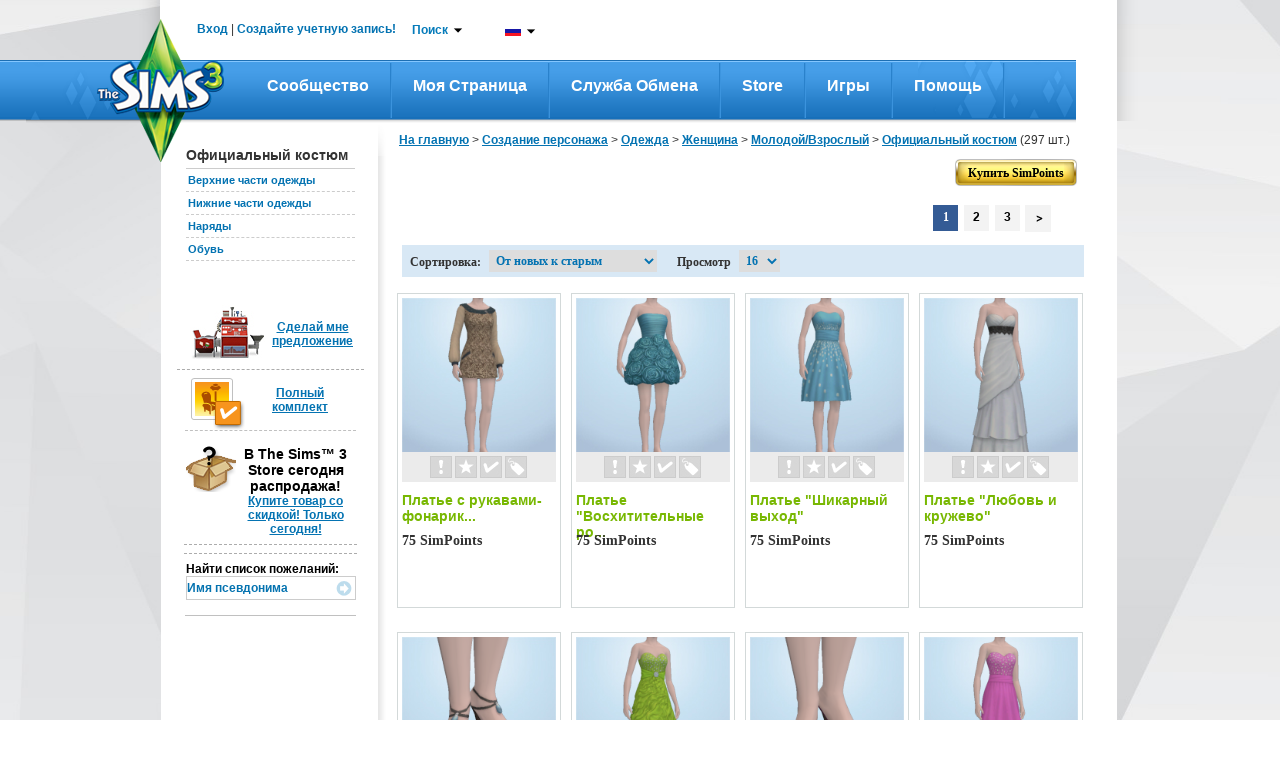

--- FILE ---
content_type: text/html;charset=UTF-8
request_url: https://ru.store.thesims3.com/productList.html?scategoryId=11904
body_size: 304962
content:


















<!DOCTYPE html PUBLIC "-//W3C//DTD XHTML 1.0 Transitional//EN" "http://www.w3.org/TR/xhtml1/DTD/xhtml1-transitional.dtd">
<html>
<head>

<meta name="keywords"  content="Виртуальные товары, The Sims™ 3 Store, загрузки The Sims™ 3, предметы The Sims™ 3, Загрузить The Sims™ 3 Официальный костюм" />
<meta name="title" property="og:title" content="Официальный костюм - Store - The Sims™ 3" />
<meta name="description" property="og:description" content="Разнообразьте The Sims™ 3 официальными предметами. Ищите и покупайте любимые предметы категории Официальный костюм." />



<title>

Официальный костюм - Store - The Sims™ 3</title>





















	
	
	
		
	




<link href="https://lvlt.store.thesims3.com/css/other/secure_style_01_ver936388.css" rel="stylesheet" type="text/css"/>
<link href="https://lvlt.store.thesims3.com/css/other/secure_style_02_ver936388.css" rel="stylesheet" type="text/css"/>

<link href="https://lvlt.store.thesims3.com/css/other/thickbox_ver936388.css" rel="stylesheet" type="text/css"/>
<link href="https://lvlt.store.thesims3.com/css/other/footerCss_ver936388.css" rel="stylesheet" type="text/css"/>
<!-- 
#HOSTNAME#ip-10-28-89-87.ec2.internal
 -->

















<script type="text/javascript">
	window.isClickStreamEnabled = 'true';
</script>



        <script type="text/javascript">var sims3CookieDomain = '.thesims3.com';</script>
		<script type="text/javascript">var sims3Domain = "www.thesims3.com";</script>
		<script type="text/javascript">document.domain= 'thesims3.com';</script>
		<script language="javascript">AC_FL_RunContent = 0;</script>
		<script type="text/javascript"> 
			var csrf_token = 'e05132ab4e8422d0';		
		</script>
		<script language="javascript">window.personag = '';</script>
















	
       <script type="text/javascript" src="https://lvlt.store.thesims3.com/scripts/combined.js.h995183676.pack" charset="utf-8"></script>
	
	

<script type="text/javascript" src="https://lvlt.store.thesims3.com/jscript/jquery.simplemodal_ver936388.js"></script>
<script language="javascript" type="text/javascript" src="https://lvlt.store.thesims3.com/jscript/easing-home_ver936388.js"></script>
<script type="text/javascript" src="https://lvlt.store.thesims3.com/jscript/jquery.countdown_ver936388.js"></script>
<script type="text/javascript" src="https://lvlt.store.thesims3.com/jscript/jquery-ui-1.8.16.custom.min_ver936388.js"></script>
<!-- Google Analytics [Universal] Moved to GTM -->
<!-- End Google Analytics [Universal] -->



<!--[if lt IE 7.]>
	<script defer type="text/javascript" src="https://lvlt.store.thesims3.com/jscript/pngfix_ver936388.js"></script>
<![endif]-->
<script type="text/javascript">
	var tzo = new Date().getTimezoneOffset() / 60;
	setSims3Cookie("timezoneOffset", -tzo, 99999);
	
	$(document).ready(function(){
		var buyLink = getURLParamByName('buy');
		if(buyLink == null) {
			var buyNowLink = getURLParamByName('buyNow');
			if(buyNowLink!=null  && $('#ButtonSubmit')) {
				triggerClick('ButtonSubmit');
			}				
		}
		if(buyLink != null && $('#'+buyLink)) {
			triggerClick(buyLink);
		}
		
		addToFavoriteLink = getURLParamByName('addToFavoritesDiv');
		if(addToFavoriteLink != null && $('#'+addToFavoriteLink)) {
			triggerClick(addToFavoriteLink);
		}
		
		tryitDiv = getURLParamByName('tryitDiv');
		if(tryitDiv != null && $('#'+tryitDiv)) {
			triggerClick(tryitDiv);
		}
		
		redeem = getURLParamByName('redeem');
		if(redeem !=null && redeem=='code') {
			triggerClick('redeemCodeLink');
		}

		if(redeem !=null && redeem=='cashcard') {
			triggerClick('redeemCashCardLink');
		}
		
	 });
</script>


 

























<!-- Google Analytics Code Moved to GTM -->





</head>
<body>














<script type="text/javascript">
var utag_data = {
		  userid : "", // Nucleus User ID
		  intcmp : "", // Internal Campaign
		  abtest : "" // A|B|n test information
		}
</script>

		    
<div id="layoutproto" class="hideMe">
	<div id="modalcontent"></div>
</div>
<div class="ajaxTracker hideMe"></div>
	<center>
		<div id="header">












<script language="javascript" type="text/javascript">var siteDomain = ".thesims3.com";</script>































































 


	
	
		
	



	
	
		
	



<script type="text/javascript">


jQuery(function() {

	var aSuggestCount = 7;	
	
jQuery("#headerSearchBox").autocomplete({
	
	
	
    source: function(req, response) {
    	 var pCategory = jQuery('#storeCategory option:selected').val();
         if(pCategory ==""){
      	   pCategory = "all";
         }
         
        var url = 'https://store.thesims3.com/searchAutoSuggetions.html?pCategory='+pCategory
        		 
     	if(document.location.protocol =='https:'){
    		url = url.replace("http:","https:");
    	}
        
         
        if(typeof window.localStore == 'undefined'){
               window.localStore = new Object();    
        }
        if(typeof window.localStore[pCategory] != 'undefined'){
        	var re = jQuery.ui.autocomplete.escapeRegex(req.term);
        	var results = jQuery.grep(window.localStore[pCategory], function(item){
        		 return matches(re, item.label);
	            });
               response(results.slice(0, aSuggestCount));
        }else{
        	jQuery.ajax({
                        url:url,
                        jsonpCallback: 'jsonCallback',
                        contentType: "application/json",
                        dataType: 'jsonp',
                        delay:200,
                        success: function( data ) {
                              window.localStore[pCategory] = data.resultset;
                          	  var re = jQuery.ui.autocomplete.escapeRegex(req.term);
                              var results = jQuery.grep(data.resultset, function(item){
                            	  return matches(re, item.label);
              	            });
                              response(results.slice(0, aSuggestCount));
                            }
                        });               
        }
    },
	select:function(event,ui){
	  var labelText=jQuery("<div/>").html(ui.item.label).text();
	  ui.item.value=labelText;
	  return labelText;
    }
       });

function matches(input, firstValue)
{
	 var splitFirstVal=firstValue.split(" ");
	  var found=false; 
	  for(k=0;k<splitFirstVal.length;k++){
	  	if(splitFirstVal[k].toLowerCase().indexOf(input.toLowerCase())==0){
	  		found=true;
	  		break;
	  	}
	  }
	  return found;
}

jQuery.ui.autocomplete.prototype._renderItem = function( ul, item){
  var term = this.term.split(' ').join('|');
  var re = new RegExp("(\\b"+term+")",'gi');
  var t = item.label.replace(re,"<b>$1</b>");
  return jQuery( "<li></li>" )
     .data( "item.autocomplete", item )
     .append( "<a class='arrowSearchIconHolder'><span class='arrowSearchOptionText'>" + t +"</span><div onclick='directProductLink(\""+simsStoreUrl+item.link+"\")' class='arrowSearchIcon arrowSearchIconDisable' title='Подробный вид'></div>"+ "</a>" )
     .appendTo( ul );
};

jQuery("#headerSearchBox").autocomplete("disable");
jQuery("#storeCategory").hide();
});


var simsLoginUrl="https://ru.thesims3.com/login.html";
var simsStoreUrl="https://store.thesims3.com";
var sims3Url="https://ru.thesims3.com/";
var secureSims3URL ="https://ru.thesims3.com/";
var sims3CDNUrlPrefix = "https://lvlt.thesims3.com/";
function trim(str){
    return str.replace(/^\s+/, '').replace(/\s+$/, '')
}
function getCookie(name){  /*intentionally not using the cookie from main.js for shared header story*/
	var nameEQ = name + "=";
	var ca = document.cookie.split(';');
	for(var i=0;i < ca.length;i++){
		var c = ca[i];
		while (c.charAt(0)==' ') c = c.substring(1,c.length);
		if (c.indexOf(nameEQ) == 0) return c.substring(nameEQ.length,c.length);
	}
	return null;
  }

function directProductLink(link){
  window.open(link, '_blank');
}

function generateUrl(urlpath){
	 var persona='';
     var idx=urlpath.indexOf('#(persona)');
     var loc=urlpath.substr(0,idx)+persona+urlpath.substring(idx+10);
     return loc;
}


function taketoForum(target){
    var url='https://forum.thesims3.com/jforum/forums/list.page';
    if (getCookie("forumKey")){
        url=url+"?"+"key="+getCookie("forumKey");
    }
    url = url + "?rnd="+Math.random();
    window.open(url,target);
}

function customLoginAndAction(){
    var persona='';
    if (persona){
       document.location = 'http://mypage.thesims3.com'+'/mypage/'+persona;
    }else{
        // redirect return path to MyPage
        var redirectionUrl = "redirect=redirectToMypage";

        simsCommonLogin(redirectionUrl);
    }
}

function simsPopupClose()
{
	parent.jQuery.modal.close();
}

function takeToStoreMyAccount() {
    var target="_self";
    var url = 'http://ru.store.thesims3.com'+'/myAccount.html';   
    window.open(url, target);	
}

function takeToAboutStore(target) {
    var url = 'http://ru.store.thesims3.com'+'/aboutStore.html';   
    window.open(url, target);	
}
function takeToDailyDeals(target) { 
    var url = 'http://ru.store.thesims3.com'+'/dailyDeal.html';   
    window.open(url, target);	
}
function takeToRiverview(target) {  
    var url = 'http://ru.store.thesims3.com'+'/riverview'; 
    window.open(url, target);	
}
function takeTowaystoPay(target) {   
    var url = 'http://ru.store.thesims3.com'+'/waystoPay.html'; 
    window.open(url, target);	
}
function takeToShopMode(target) { 
    var url = 'http://ru.store.thesims3.com'+'/shopMode.html'; 
    window.open(url, target);	
}
function takeToLearnAboutPremiumContent(target)
{
    var url = 'http://ru.store.thesims3.com'+'/learnAboutPremiumContent.html';   
    window.open(url, target);	
}
function takeToXRoadsFriends() {
    var target="_self";
    var persona='';
    var url = 'http://mypage.thesims3.com'+'/friendslist.html?screenName='+persona;   
    window.open(url, target);	
}

function takeToXRoadsBadges() {
    var target="_self";
    var persona='';
    var url = 'http://mypage.thesims3.com'+'/badges.html?screenName='+persona;
    window.open(url, target);	
}
function takeToXRoadsPrivacySettings() {
    var target="_self";
    var url = 'http://mypage.thesims3.com'+'/privacySettings.html';   
    window.open(url, target);	
}
function takeToXRoadsMyProfile() {
    var target="_self";
    var url = 'http://mypage.thesims3.com'+'/myProfile.html';
    window.open(url, target);
}

function takeToTS3GameRegistration() {
    var target="_self";
    var url = 'https://ru.thesims3.com/registeragame.html';
    window.open(url, target);
}
function selectLanguage(url){
	if(document.location.protocol =='https:'){
		url = url.replace("http:","https:");
	}
	var languageUrl =url+'&responseType=json&callback=selectLanguageCallBack';	
	scriptLoading(languageUrl);
}

function selectLanguageCallBack(){	
	var browserUrl = window.location.href
	if(browserUrl.indexOf("execution=")!=-1){
		//TO handle spring webflow cache DT-128353
		browserUrl=browserUrl.replace("execution=","executionNew=");
	}
	window.location = browserUrl;
	
}

function scriptLoading(url)
{
   var head= document.getElementsByTagName('head')[0];
   var script= document.createElement('script');
   script.type= 'text/javascript';
   script.src= url;
   script.charset = 'utf-8';
   head.insertBefore( script, head.firstChild );
   script.onload = script.onreadystatechange = function() {
	   if(!this.readyState ||  this.readyState == "loaded" || this.readyState == "complete") {
		// Handle memory leak in IE
		   script.onload = script.onreadystatechange = null;
		   if ( head && script.parentNode ) {
			   head.removeChild( script );
		   }
	   }
   }
}

</script>
<!--[if IE 9]>
<style>
 .mainLevelMenu{height:21px !important;}
</style>
<![endif]-->
<style type="text/css">
.ui-autocomplete li a span.arrowSearchOptionText{display:inline-block; width:260px;color:#636363; font-family:Arial,sans-serif,Verdana; font-size:12px;}
.ui-autocomplete li a.ui-state-hover span.arrowSearchOptionText{color:#ffffff; font-family:Arial,sans-serif,Verdana; font-size:12px;}
.ui-autocomplete li a{cursor:default !important; padding:5px 7px 7px !important;}
.ui-menu .ui-menu-item a {position:relative;}
.arrowSearchIconDisable{display:none;}
.arrowSearchIcon {background:url('/images/header/white-arrow_ver936441.png') no-repeat scroll 50% 50%; bottom:35%; position:absolute; right:10px; width:13px;height:12px;float:right;margin-top:0px;cursor:pointer;}
.arrowSearchIconHolder.ui-state-hover .arrowSearchIconDisable{display:inline-block}
.arrowSearchIconHolder.ui-state-hover .arrowSearchIcon:hover{background:url('/images/header/darkgreen-arrow_ver936441.png') no-repeat scroll 50% 50%;}

.nc1{color:#000 !important;}
.simpointlink-header{font-family:Arial, sans-serif !important;font-size: 12px !important;font-weight: bold !important;color:#057BBA !important;cursor:pointer!important;}
.simpointlink-header:hover{font-family:Arial, sans-serif !important;font-size: 12px !important;font-weight: bold !important;color:#057BBA !important;cursor:pointer!important;}
.nc2{color:#6c6d6d !important;}
.nc3{color:#057bba !important;}
.nounderlne{text-decoration:none!important;}
.new-nav{padding:0px;margin:0px;float:left; position: relative;}

.new-nav li.first-lvl-li{list-style:none;zoom: 1;float:left;background:url('https://ru.thesims3.com/images/header-new/menu-devider_ver936441.png') no-repeat scroll right 3px transparent;margin-top:1px;}
li.first-lvl-li a.first-lvl-lnk{display: block;font-size:16px;font-family:'Trebuchet MS',Arial, sans-serif !important;text-decoration:none;color:#fff!important;font-weight:bold;Text-transform:capitalize;padding:21px 25px 23px 25px;float:left;}
li.first-lvl-li a.first-lvl-lnk:hover{background:url('https://ru.thesims3.com/images/header-new/main-nav-hover_ver936441.png') repeat-x;}
.hovernavmenu{background:url('https://ru.thesims3.com/images/header-new/main-nav-hover_ver936441.png');}
.first-lvl-nav-wrpr{z-index:10;}
.rght-shdw{padding-right:9px;float:left;background:url('https://ru.thesims3.com/images/header-new/navbar-right-gradient_ver936441.png') repeat-y right top; }
ul.new-nav ul{visibility: hidden; position: absolute; top: 100%; left: -1px; } 
ul.new-nav ul ul 					{ left: 100%; top: 0; }
ul.new-nav li:hover > ul 			{ visibility: visible; }
ul.new-nav                         { position: relative; }
ul.new-nav li a                    { display: block;  }
ul.new-nav li:last-child a         { border-right: none; } /* Doesn't work in IE */
ul.new-nav li:hover                {  position: relative; }
ul.new-nav ul 						{  visibility: hidden; position: absolute; top: 100%; left: 0; }                         /* IE 6 & 7 Needs Inline Block */
ul.new-nav ul li a					{ border-right: none;  display: inline-block; } 

ul.new-nav ul ul 					{ left: 100%; top: 0; }
ul.new-nav li:hover > ul 			{ visibility: visible; }
.first-lvl-nav-wrpr ul{margin:0px;padding:0px;float:left;}
.first-lvl-nav-wrpr ul li.second-lvl-li{list-style:none;float:left;clear:both;border-bottom:1px solid #ebebeb;width:100%;background:#fff;border-left:1px solid #ebebeb;*width:150px !important;}
.rght-crnr{float:left;background:url('https://ru.thesims3.com/images/header-new/navbar-btm-right_ver936441.png') no-repeat right !important; width:6%;height:11px;}
.mdle-crnr{float:left;background:url('https://ru.thesims3.com/images/header-new/navbar-btm-center_ver936441.png') repeat-x !important; width:93%;height:13px;}
.btmshdwwrpr, .shdw-wrpr{float:left;width:100%;*width:160px !important;}
.left-crnr{border-left: 1px solid #EBEBEB;float:left;height:5px;}
.second-lvl-arrw{background:url('https://ru.thesims3.com/images/header-new/new-nav-arrow_ver936441.png') no-repeat scroll 96% 50% #FFFFFF !important;}
.first-lvl-nav-wrpr ul li.second-lvl-li a.second-lvl-lnk{margin-right:8px;padding:7px 10px;float:left;font-size:12px;font-family:Arial !important;text-decoration:none;color:#000!important;font-weight:bold;Text-transform:capitalize;white-space:nowrap;text-align:left;width:100% !important;*white-space:normal;}
.first-lvl-nav-wrpr ul li.second-lvl-li a.second-lvl-lnk:hover, .thirdlevel li a:hover{color:#057bba!important;}
.thirdlevel{list-style:none;z-index:-1;top:0px;}
.thirdlevel li{list-style:none;float:left;clear:both;border-top:1px solid #ebebeb;width:100%;background:#fff;border-left:1px solid #ebebeb;}
.thirdlevel .shdw-wrpr .btmshdwwrpr{*width:180px!important;}
.thirdlevel li a{padding:10px;float:left;font-size:12px;font-family:Arial !important;text-decoration:none;color:#000!important;font-weight:bold;Text-transform:capitalize;white-space:nowrap;text-align:left;*width:150px;*white-space:normal !important;}
a.blueTxtBold:link, a.blueTxtBold:active, a.blueTxtBold:visited, a.blueTxtBold:hover {color: #0473B2 !important;font-family: 'Trebuchet MS',Arial,sans-serif;font-size: 12px;font-weight: bold !important;}
.hideme{display:none;}
.AT-flag{float:left;width:16px;height:11px;background:url('https://ru.thesims3.com/images/flags/flags_ver936441.png') 0 0 transparent;}
.AU-flag{float:left;width:16px;height:11px;background:url('https://ru.thesims3.com/images/flags/flags_ver936441.png') 0 -12px transparent;}
.BE-flag{float:left;width:16px;height:11px;background:url('https://ru.thesims3.com/images/flags/flags_ver936441.png') 0 -24px transparent;}
.BR-flag{float:left;width:16px;height:11px;background:url('https://ru.thesims3.com/images/flags/flags_ver936441.png') 0 -36px transparent;}
.CA-flag{float:left;width:16px;height:11px;background:url('https://ru.thesims3.com/images/flags/flags_ver936441.png') 0 -48px transparent;}
.CH-flag{float:left;width:16px;height:11px;background:url('https://ru.thesims3.com/images/flags/flags_ver936441.png') 0 -60px transparent;}
.CN-flag{float:left;width:16px;height:11px;background:url('https://ru.thesims3.com/images/flags/flags_ver936441.png') 0 -72px transparent;}
.CZ-flag{float:left;width:16px;height:11px;background:url('https://ru.thesims3.com/images/flags/flags_ver936441.png') 0 -84px transparent;}
.DE-flag{float:left;width:16px;height:11px;background:url('https://ru.thesims3.com/images/flags/flags_ver936441.png') 0 -96px transparent;}
.DK-flag{float:left;width:16px;height:11px;background:url('https://ru.thesims3.com/images/flags/flags_ver936441.png') 0 -108px transparent;}
.ES-flag{float:left;width:16px;height:11px;background:url('https://ru.thesims3.com/images/flags/flags_ver936441.png') 0 -120px transparent;}
.FI-flag{float:left;width:16px;height:11px;background:url('https://ru.thesims3.com/images/flags/flags_ver936441.png') 0 -132px transparent;}
.FR-flag{float:left;width:16px;height:11px;background:url('https://ru.thesims3.com/images/flags/flags_ver936441.png') 0 -144px transparent;}
.GB-flag{float:left;width:16px;height:11px;background:url('https://ru.thesims3.com/images/flags/flags_ver936441.png') 0 -156px transparent;}
.GR-flag{float:left;width:16px;height:11px;background:url('https://ru.thesims3.com/images/flags/flags_ver936441.png') 0 -168px transparent;}
.HK-flag{float:left;width:16px;height:11px;background:url('https://ru.thesims3.com/images/flags/flags_ver936441.png') 0 -180px transparent;}
.HU-flag{float:left;width:16px;height:11px;background:url('https://ru.thesims3.com/images/flags/flags_ver936441.png') 0 -192px transparent;}
.IE-flag{float:left;width:16px;height:11px;background:url('https://ru.thesims3.com/images/flags/flags_ver936441.png') 0 -204px transparent;}
.IT-flag{float:left;width:16px;height:11px;background:url('https://ru.thesims3.com/images/flags/flags_ver936441.png') 0 -216px transparent;}
.JP-flag{float:left;width:16px;height:11px;background:url('https://ru.thesims3.com/images/flags/flags_ver936441.png') 0 -228px transparent;}
.KR-flag{float:left;width:16px;height:11px;background:url('https://ru.thesims3.com/images/flags/flags_ver936441.png') 0 -240px transparent;}
.MX-flag{float:left;width:16px;height:11px;background:url('https://ru.thesims3.com/images/flags/flags_ver936441.png') 0 -252px transparent;}
.NL-flag{float:left;width:16px;height:11px;background:url('https://ru.thesims3.com/images/flags/flags_ver936441.png') 0 -264px transparent;}
.NO-flag{float:left;width:16px;height:11px;background:url('https://ru.thesims3.com/images/flags/flags_ver936441.png') 0 -276px transparent;}
.NZ-flag{float:left;width:16px;height:11px;background:url('https://ru.thesims3.com/images/flags/flags_ver936441.png') 0 -288px transparent;}
.PL-flag{float:left;width:16px;height:11px;background:url('https://ru.thesims3.com/images/flags/flags_ver936441.png') 0 -300px transparent;}
.RU-flag{float:left;width:16px;height:11px;background:url('https://ru.thesims3.com/images/flags/flags_ver936441.png') 0 -312px transparent;}
.SE-flag{float:left;width:16px;height:11px;background:url('https://ru.thesims3.com/images/flags/flags_ver936441.png') 0 -324px transparent;}
.PT-flag{float:left;width:16px;height:11px;background:url('https://ru.thesims3.com/images/flags/flags_ver936441.png') 0 -336px transparent;}
.SG-flag{float:left;width:16px;height:11px;background:url('https://ru.thesims3.com/images/flags/flags_ver936441.png') 0 -348px transparent;}
.SK-flag{float:left;width:16px;height:11px;background:url('https://ru.thesims3.com/images/flags/flags_ver936441.png') 0 -360px transparent;}
.TH-flag{float:left;width:16px;height:11px;background:url('https://ru.thesims3.com/images/flags/flags_ver936441.png') 0 -372px transparent;}
.TW-flag{float:left;width:16px;height:11px;background:url('https://ru.thesims3.com/images/flags/flags_ver936441.png') 0 -384px transparent;}
.US-flag{float:left;width:16px;height:11px;background:url('https://ru.thesims3.com/images/flags/flags_ver936441.png') 0 -396px transparent;}
.ZA-flag{float:left;width:16px;height:11px;background:url('https://ru.thesims3.com/images/flags/flags_ver936441.png') 0 -408px transparent;}
.hoverUline{text-decoration:none!important;}
.cntry-list-mdle ul li label{ margin: 12px 5px 0 1px \0/;*margin: 12px 5px 0 1px;margin: 12px 5px 0 1px;}
.hoverUline:hover{text-decoration:underline!important;}
.topicons-wrpr{list-style:none;margin:0px!important;padding:0px;}
.mail-notify-top{background:url('https://ru.thesims3.com/images/header-new/mail-header-icon_ver936441.png')   no-repeat scroll left top transparent; padding-left:21px;height:27px; }
.frnds-notify-top{background:url('https://ru.thesims3.com/images/header-new/friends-header-icon_ver936441.png')  no-repeat scroll left top transparent; padding-left:20px;height:27px; }
.cart-notify-top{background:url('https://ru.thesims3.com/images/header-new/shoppingcart-header-icon_ver936441.png')  no-repeat scroll left top transparent; padding-left:24px;height:27px; }
.giftmsg-notify-top{background:url('https://ru.thesims3.com/images/launcher/giftIcon_ver936441.png')  no-repeat scroll 0 5px transparent; padding-left:28px;height:27px; }
.topicons-wrpr li{float:left;margin-left:20px;margin-top:1px;width:18px;cursor:pointer;position:relative;top:-5px;line-height:23px;font-weight:bold!important;}
#eaBalanceSection{font-size:12px!important;}
#eaBalance, .topicons-wrpr li{font-weight:bold !important;}
.topicons-wrpr li:hover{text-decoration:underline;}
#footer a:hover{text-decoration:underline !important;}
.footlinkcontainer a:hover{text-decoration:underline !important;}
.mgnT25{margin-top:25px!important;}
.advncdsrch:hover{color: #78B802 !important;}
.myaccnt-items{margin:0px;padding:0px;list-style:none;}
.myaccnt-items li{margin-left:6px;border-bottom: 1px solid #EBEBEB; float:left;margin-bottom:8px;width:116px;padding-left:13px;text-align:left;}
.myaccnt-drpdwn-wrpr{position:absolute;width:145px;margin-top:5px;margin-left:-21px;*left:-5px !important;}
.myacct-drpdwn-top{float:left;width:145px;height:12px;background:url('https://ru.thesims3.com/images/header/account-dropdwn-top_ver936441.png') no-repeat;}
.myacct-drpdwn-mddle{float:left;width:145px;background:url('https://ru.thesims3.com/images/header/account-dropdwn-mddle_ver936441.png') repeat-y;padding-top:15px;}
.myacct-drpdwn-btm{float:left;width:145px;height:14px;background:url('https://ru.thesims3.com/images/header/account-dropdwn-btm_ver936441.png') no-repeat;}
.lnks-top{color:#057bba !important;position:relative;background:url('https://ru.thesims3.com/images/header/header-dwnarrw_ver936441.jpg') no-repeat;padding-right:15px;background-position:right;cursor:pointer;z-index:5;}
.ArB11{font-family:arial !important;font-size:12px !important;font-weight:bold !important;text-decoration:none!important}
.myaccnt-items li a{text-decoration:none!important;font-family:arial !important;font-size:12px !important;font-weight:bold !important;float:left;color:#000;padding-bottom:5px;}
.myaccnt-items li a:hover{color:#78b802;}
#loginspan, #logoutspan{float:left;margin-left:-8px;margin-top:-1px;*position:relative;}

#loginspan a{text-decoration:none!important;}
.bottomlinegray{float:left; width:183px;height:1px; border-bottom:1px solid #ebebeb;margin-bottom:10px;margin-left:-12px;}
.serach-drpdwn-wrpr{float:left;width:200px;position:absolute;*left:0px;}
.serach-drpdwn-top{float:left;width:195px;height:40px;background:url('https://ru.thesims3.com/images/header/search-dropdwn-top_ver936441.png') no-repeat;}
.serach-drpdwn-mddle{float:left;width:195px;background:url('https://ru.thesims3.com/images/header/search-dropdwn-mddle_ver936441.png') repeat-y;padding-top:5px;padding-left:15px;}
.serach-drpdwn-btm{float:left;width:195px;height:18px;background:url('https://ru.thesims3.com/images/header/search-dropdwn-btm_ver936441.png') no-repeat;}
.srch-catgry{float:left;width:160px;color:#78b802;}
.srch-txtbx-wrpr{width:158px; float:left; border:1px solid #cccccc;margin-top:10px;height:21px;color:#78b802; margin-bottom:10px;}
.srch-txtbx-wrpr input{border:0px;color:#78b802;width:130px;float:left;margin-top:2px;margin-left:-1px;padding-left:4px;border-left:1px solid #ccc;}

.lang-drpdwn-wrpr{float:left;width:115px;position:absolute;*left:0px;}
.lang-drpdwn-top{float:left;width:115px;height:38px;background:url('https://ru.thesims3.com/images/header/lan-dropdwn-top_ver936441.png') no-repeat;}
.lang-drpdwn-mddle{float:left;width:115px;background:url('https://ru.thesims3.com/images/header/lan-dropdwn-mddle_ver936441.png') repeat-y;padding-left:8px;}
.lang-drpdwn-btm{float:left;width:115px;height:21px;background:url('https://ru.thesims3.com/images/header/lan-dropdwn-btm_ver936441.png') no-repeat;}
.lang-list{padding:0px;list-style:none;display:block;text-align:left;margin-top:-7px;*margin-left:0px;}
.lang-list li{float:left;width:88px;padding-left:10px;position:relative;border-bottom: 1px solid #EBEBEB;}
.lang-list li a{text-decoration:none;color:#000;padding:10px 0px;float:left;width:92%;background:url('https://ru.thesims3.com/images/header/language-right-arrw_ver936441.png') no-repeat;background-position:right;text-transform:capitalize}
.cntry-list-mdle ul li a{background:none;width:78%;}
.lang-list li a:hover, .cntry-list-mdle ul li a:hover, .grnTxt, .myacct-lnk:hover {color:#78b802 !important;}
.blueTxt{color:#0473B2 !important;}
.cntry-list-wrpr{float:left;width:142px;position:absolute;left:98px;z-index:-2;top:-7px;}
.cntry-list-top{float:left;width:142px;height:9px;background:url('https://ru.thesims3.com/images/header/lan-submenu-top_ver936441.png') no-repeat;}
.cntry-list-mdle{float:left;width:142px;background:url('https://ru.thesims3.com/images/header/lan-submenu-mddle_ver936441.png') repeat-y;margin-top:-2px;}
.cntry-list-btm{float:left;width:142px;height:15px;background:url('https://ru.thesims3.com/images/header/lan-submenu-btm_ver936441.png') no-repeat;}
.cntry-list-mdle ul{margin:0px;padding:0px;list-style:none;}
.cntry-list-mdle ul li{float:left;width:114px;padding:0px 10px;}
.cntry-list-mdle ul li a{text-decoration:none;color:#000;}
.cntry-list-mdle ul li img{float:left;margin:10px 0px;margin-right:5px;}
.search-btn{float:right;margin-top:3px;width:16px;height:16px;background:url('https://ru.thesims3.com/images/header/search-icon_ver936441.png') no-repeat;}
.top-wrpr{display:block;margin:auto;height:18px;width:876px;position:relative;z-index:15!important;padding-top:23px;padding-bottom:18px;}
.mgnB5{margin-bottom:5px;}
.mgnL10{margin-left:10px;}
.mgnL16{margin-left:16px;}
.mgnL18{margin-left:18px;}
.mgnL13{margin-left:13px;}
.mgnL20{margin-left:20px;}
.wdth240px{width:15%;}
.marginT10{margin-top:10px;}
.ui-autocomplete{list-style:none;background:#fff; padding:0; margin:-2px 0 0 ; font-family:Arial, sans-serif, Verdana; font-size:12px;border:1px solid #91c532; max-width:300px !important;min-width:158px !important;}
.ui-autocomplete li a{display:block;padding:5px 7px; cursor:pointer; color:#636363;text-decoration:none}
.ui-autocomplete li a.ui-state-hover{background:#91c532;color:#fff;text-decoration:none}
.ui-autocomplete-loading {background:url('https://ru.thesims3.com/images/header/ui-anim_basic_16x16_ver936441.gif')  right center no-repeat;}
.esrblogo{margin-top:-6px;float:left;}
#transparentBgMiddle{*overflow:hidden;}
.footer-alfresco-wrpr{float:left;width:959px;background:url('https://ru.thesims3.com/images/header/footer-bg-alfresco_ver936441.jpg') repeat-x;margin-top:-65px;position:relative;padding-top:25px;padding-bottom:20px;margin-left:12px;}
.footer-alfresco-wrp-headr, .footer-alfresco-wrp-headr a{font-family:trebuchet MS;font-size:18px;font-weight:bold;color:#78b802 !important;margin-bottom:8px;margin-top:18px;text-align:left;text-decoration:none!important;}
.footer-alfresco-sublinks a{color:#057bba !important;font-family:trebuchet MS !important;font-size:15px !important;text-decoration:none !important;font-weight:normal !important;text-align:left !important;}
.footer-alfresco-sublinks a:hover, .footer-alfresco-sublinks a:hover{text-decoration:underline !important;}
.footer-alfresco-sublinks{margin-bottom:8px;padding-left:0px;text-align:left;float:left;width:100%;}
.footer-alfresco-links-divider{float:left;width:45px;position:relative;}
.footer-alfresco-links-divider img{position:absolute;top:42%;left:23%;}
.footer-alfresco-links{padding-left:20px;}
.footer-jsp-wrpr{float:left; width:959px;height:199px;background:url('https://ru.thesims3.com/images/header/footer-jsp-bg_ver936441.jpg') repeat-x;margin-left:12px;}
.logofootercontainer{width:100%!important; height:51px !important;margin-left:0px!important;padding-top:20px;margin-bottom:7px!important;}
.copy-rght-wrpr{float:left; width:auto;padding-left:25px;}
.copy-rght-txt{font-family:arial;font-size:12px;font-weight:bold;color:#fff;text-align:left;margin-top:2px!important;}
.copyrght-wrpr{margin-right:32px;margin-top:-10px;position:relative;float:right;}
.footlinkcontainer a, f.ootlinkcontainer a:visited{font-family:arial;font-size:11px;font-weight:bold;color:#8ec9fa !important; text-decoration:none!important;background:url('https://ru.thesims3.com/images/header/small-seperator_ver936441.png') no-repeat;padding-right:13px;padding-left:5px;background-position:right;line-height:28px;}
.footer-alfresco-links img{width:17px !important; height:17px!important;float:left;margin-right:4px;}
.advncdsrch{color:#000!important;text-transform:capitalize;}
#footer p{margin:0px;}
.ui-menu-item{float:left;width:100%;}
.ui-autocomplete{float:left;}
.logo-footer-container{
text-align:center;


	padding-left:95px;



}
.foot_medvl_logo{
position:relative;
top:-30px;


	left:-20px;



}
.foot_cnsle_logo{
position:relative;
top:-30px;
margin:0px 15px;


	left:-20px;



}
.foot_scial_logo{
position:relative;
top:-30px;


	left:-40px;



}

.space-footer-lnks{float:left;width:100%;height:12px;}
.copyrght-wrpr a:first-child{margin-right:13px;float:left;}
.ealogolinkcontainer a img{ float: left;    height: 90px; *height: 90px;    margin-left: 45%;POSITION:RELATIVE;Z-INDEX:3;}
.ealogolinkcontainer{*height:90px; *width:100%;}
.languageselector{margin-top:-10px;}
.logofootercontainer{height:100px !important;width:93%;margin-left:4%;margin-top:10px;}
.trustecertication{width:190px; height:190px;}
.simslogocontainerfooter{width:455px;height:190px;margin-left:34px;*margin-left:28px;*width:459px;}
.esrbfootr{width:230px; height:190px;position:relative; left:-15px;*left:-12px;}
.wdth100per{width:100%;}
.ienotfication{position:absolute;width:991px;left:-7%;top:-1px;z-index:10000;}
.ienotfication-top{background:url('https://ru.thesims3.com/images/header/browsernotification-top_ver936441.png') repeat-y;width:991px;float:left;min-height:35px;position:relative;}
.ienotfication-alrt{left: 15px;position: absolute;top: 25px;}
.ienotfication-txt{margin-left: 45px;float:left;margin-top: 23px;width:910px;font-family:Arial, sans-serif !important;font-size: 14px !important;font-weight: normal !important;}
.ienotfication-txt a{font-family:Arial, sans-serif !important;font-size: 14px !important;font-weight: normal !important;color:#cc1111 !important;}
.ienotfication-lnk{position: absolute;right: 28px;top: 2px;font-family:Arial, sans-serif !important;font-size: 11px !important;font-weight: normal !important;color:#cc1111 !important;}
.ienotfication-close{ position: absolute;right: 12px;top: 5px;}
.ienotfication-btm{height:16px;width:991px;background:url('https://ru.thesims3.com/images/header/browsernotification-bottom_ver936441.png');float:left;}
.fL,.flt-left {float: left;}
.fR {float: right;}
.clear{clear:both;}
.footerRightMostLogo{ text-align:center;	float:left ;}
.ovl-hidden{overflow:hidden;}
.trustecertication img{margin-top:10px;}
.foot_medvl_logo{position:relative;top:-20px !important;	left:-20px ;}
.foot_cnsle_logo{position:relative;top:-20px !important;	left:-10px; *left:-6px;}
.foot_scial_logo{position:relative;top:-20px !important;left:-20px;	left:-40px;}
#footer {height: 60px;position: absolute;    width: 978px; margin: -25px auto 0;}
.marginTopN80{margin-top:-80px;}
.marginTopN100{margin-top:-100px;}
.relative{position:relative}
.wdth180{width:180px;}
.footlinkcontainer{

	
		
		margin-top:0px !important;
	

}
.header{
	/* start additional font styles */
	font-family:'Trebuchet MS',Arial, sans-serif;
	font-size:12px;
	text-align:left;
	/* end additional font styles */
	
	
		
		
			height:65px;
		
	
		z-index:5;width:100%;*position:relative;}
	.headerblue{background:url('https://ru.thesims3.com/images/header-new/new-nav-bg_ver936441.png');position:relative; background-repeat:repeat-x; width:29%; height:62px; position:relative;}
	.navbarwrpr{display:block;height:60px;position:relative;top:-62px;width:871px;margin:auto;z-index:1;}
.global_nav{background:url('https://ru.thesims3.com/images/header-new/new-nav-main-bg_ver936441.png');position:relative;	z-index:5; background-repeat:repeat-x; float:right; display:block; margin:auto; float:right; width:1050px; height:67px; *margin-left:-230px!important;}	
.global_nav #promobuttonbox{	position:absolute;	top:53px;	right:80px;}
#logo{float:left;width:150px;height:150px;margin-left:69px;position:relative;top:-41px;z-index:1;}


	a:link{		color:#0473b2;	}
	a:visited{		color:#0473b2;	}
/* start header styles from web_style */
#global_nav{	width:1050px;	margin:0 auto;	position:relative;	background:url('https://ru.thesims3.com/images/header-new/new-nav-main-bg_ver936441.png') no-repeat 100% 0%;}
#global_nav #logo{	margin-left:105px;width:140px;float:left;}

.titleStyle{   font-weight:bold;   color:#333333;   padding:0px 0px 3px 18px;}
.titleSubStyle{border-top:1px dotted #ffffff;width:160px;padding:3px 0px 0px 3px;margin-left:-3px;}
input.searchbtn{
	
		
		
			background:url('https://ru.thesims3.com/images/search_button_new_ver936441.png') no-repeat;
		
	
	border:0px;	width:22px;	height:22px;cursor:pointer;	vertical-align:middle;}
input.searchbtn_dis{border:0px;width:22px;height:22px;cursor:default;vertical-align:middle;
	
		
		
			background:url('https://ru.thesims3.com/images/search_button_new_dis_ver936441.png') no-repeat;
		
	
}
span.search_bdr{ border:1px solid #ccc; padding-bottom:3px; *padding-bottom:0px; background:#fff;}



</style>

<div class="top-wrpr">
<div class="ienotfication" style="display:none;">
<div class="ienotfication-top">
<img class="ienotfication-alrt" src="https://ru.thesims3.com/images/header/browsernotification-alrt_ver936441.png" width="24" height="25" border="0"/>

<label class="ienotfication-txt">Используемая вами версия обозревателя устарела и может не отображать все содержимое веб-сайта. Чтобы воспользоваться всеми возможностями веб-сайта <a href="https://ru.thesims3.com/gettingstarted/browserupgrade" target="'_blank'">обновите ваш обозреватель до последней версии</a>.</label>
<a class="ienotfication-lnk" href="#">Не показывать это сообщение</a>
<a href="Javascript:void(0);" class="ienotfication-close"><img src="https://ru.thesims3.com/images/header/browsernotification-close_ver936441.png" width="9" height="12" border="0"/></a>
</div>
<div class="ienotfication-btm"></div>
</div>
<script>
var uagent = navigator.userAgent;
var n=uagent.match(/Trident/g);
if(n == null){
if(jQuery.browser.msie&&parseInt(jQuery.browser.version)<8){(function(e,t,n){function r(e){return e}function i(e){return decodeURIComponent(e.replace(s," "))}var s=/\+/g;var o=e.cookie=function(s,u,a){if(u!==n){a=e.extend({},o.defaults,a);if(u===null){a.expires=-1}if(typeof a.expires==="number"){var f=a.expires,l=a.expires=new Date;l.setDate(l.getDate()+f)}u=o.json?JSON.stringify(u):String(u);return t.cookie=[encodeURIComponent(s),"=",o.raw?u:encodeURIComponent(u),a.expires?"; expires="+a.expires.toUTCString():"",a.path?"; path="+a.path:"",a.domain?"; domain="+a.domain:"",a.secure?"; secure":""].join("")}var c=o.raw?r:i;var h=t.cookie.split("; ");for(var p=0,d=h.length;p<d;p++){var v=h[p].split("=");if(c(v.shift())===s){var m=c(v.join("="));return o.json?JSON.parse(m):m}}return null};o.defaults={};e.removeCookie=function(t,n){if(e.cookie(t)!==null){e.cookie(t,null,n);return true}return false}})(jQuery,document);if(jQuery.cookie("ienotification")==null){jQuery(".ienotfication").fadeIn("slow");var timer=setInterval(function(){jQuery(".ienotfication").fadeToggle("slow")},50000)}else{jQuery(".ienotfication").hide()}jQuery(".ienotfication-lnk").live("click",function(){jQuery(function(){var e="ienotification";jQuery.cookie(e,"test",{expires:1});jQuery(".ienotfication").fadeOut("slow");clearInterval(timer)})});jQuery(".ienotfication-close").live("click",function(){jQuery(this).closest(".ienotfication").fadeOut("slow");clearInterval(timer)})}}
</script>
















<script type="text/javascript">
    //var simsLogoutUrl='https://ru.thesims3.com/logout.html';
    var siteUrlHost = window.location.hostname;
    var registerUrl = 'https://ru.thesims3.com/register.html';
    var wishListUrl = 'http://store.thesims3.com/myWishlist.html?persona=';

    function welcomeMsg(){
    	//personag is the global variable defined by every application
       var persona=window.personag;
       if(!persona){
			persona = '';
           }
       if (persona){
          document.getElementById("personaNameSpan").innerHTML=persona;
          document.getElementById("wishList").href=wishListUrl+persona;
        //  document.getElementById("personaAnchor").href= document.getElementById("personaAnchor").href+persona;
          document.getElementById("logoutspan").style.display="inline";
          document.getElementById("loginspan").style.display="none";
          
       }else{
          document.getElementById("loginspan").style.display="inline";
          document.getElementById("logoutspan").style.display="none";
       }
    }
    
    function simsLogin(){
        // redirect return path of where we came from and needs to be urlencoded
        var redirectionUrl = window.location.href;
        redirectionUrl = "redirectTo=" + encodeURIComponent(redirectionUrl);

        simsCommonLogin(redirectionUrl);
    }

    function simsRegister(){
        // redirect return path to register page and needs to be urlencoded
        var redirectionUrl = registerUrl;
        redirectionUrl = "redirectTo=" + encodeURIComponent(redirectionUrl);

        simsCommonLogin(redirectionUrl);
    }
    
    function simsLogout(){
        // after logout, by default send back to TS3 domain (not path) where we came from
        // but if we came from MyPage, send back to Community instead
        var returnUrl = "https://" + siteUrlHost;
        var expr = /mypage/;
        if (expr.test(siteUrlHost))
        {
            returnUrl = sims3Url;
        }
        
        simsCommonLogout(returnUrl);
    }

    function logMeOut(logOutUrl)
	{
		window.location=logOutUrl;
	 	return false;
	}
</script>


<div id="logoutspan" style="display:none;">
<div class="fL accnt-wrpr" style="width:146px;float:left;">
<a class="fL myacct-lnk lnks-top ArB11" id="personaNameSpan" href="#"></a>
	<div class="myaccnt-drpdwn-wrpr hideme">
		<div class="myacct-drpdwn-top"></div>
		<div class="myacct-drpdwn-mddle">
			<ul class="myaccnt-items">
				<li><a href="javascript:takeToStoreMyAccount()">Моя учетная запись Store</a></li>
				<li><a id="wishList" href="#">Мой список пожеланий</a></li>
					
				<li><a href="javascript:simsLogout();">Выход</a></li>
				
			</ul>		
		</div>
		<div class="myacct-drpdwn-btm"></div>
	</div>
</div>	
</div>
<div id="loginspan" style="display:none;">
   <div id="loginlink" class="hideMe" style="display:inline;">&nbsp;<a class="blueTxtBold" id="headerLoginLink" href="javascript:simsLogin();">Вход</a></div>&nbsp;|&nbsp;<a class="blueTxtBold" href="javascript:simsRegister();">Создайте учетную запись!</a>&nbsp;
   	

</div>
    



<script type="text/javascript">
welcomeMsg();
jQuery(document).ready(function() {
	jQuery('#loginlink').show();
	var isAgegateEnabled = 'false';
	if('true' == isAgegateEnabled){
		jQuery("#picker1").birthdaypicker({dateFormat: "middleEndian",maxAge: 113});
		jQuery("#picker1 select").change(function () {
			if(jQuery(".birth-day").val() ==0 | jQuery(".birth-month").val() == 0 | jQuery(".birth-year").val() == 0 ){jQuery('#continuebtn').hide();jQuery('.dis_continue_btn').show();return false}
			else{
				jQuery('#continuebtn').show();
				jQuery('.dis_continue_btn').hide();}
			});
	}
	var locale = 'ru_RU';
	var persona=window.personag;	

	
	if('true' == isAgegateEnabled)
	{
	if ((locale == 'en_US') && (!persona)) {
		if (jQuery.cookie("ageverify") == null) {	
			if(jQuery.cookie("underage") == null){	
			jQuery('#verifyage').modal({close: false});
			simsPopup("verifyage");
			} 

			else{jQuery('#verifyage').modal({close: false});
			simsPopup("verifyage");	
			jQuery('.verifyage_wrpr , .login_verifyage').hide();
			jQuery('.verifyage_d_txt').removeClass('wdth100percnt');
			jQuery('.verifyage_d_txt').css({"padding":"82px","width":"270px" , "line-height":"1.5"});
			jQuery('.verifyage_d_txt').html('Sorry, but you are not eligible to use this service.');
			jQuery('.newbluebtn').css({"cursor":"default"});
			return false;}
	}	
}
	}
});

</script>


<div class="fL search-wrpr" style="position: relative; float: left;">

<div id="searchbox">
<script type="text/javascript">
			function clearSearchBox() {
				if (document.forms['searchForm'].headerSearchBox.value == "Поиск"){
					document.forms['searchForm'].headerSearchBox.value = "";
				}
			}
			function enableGoButton(){
				if (document.forms['searchForm'].headerSearchSelect.selectedIndex != 0){
				} else {
				}
			}
			
			function manageStoreOption(){
				if(document.forms['searchForm'].headerSearchSelect.selectedIndex == 6){
					jQuery("#storeCategory").show();
					jQuery("#headerSearchBox").autocomplete("enable");
				}else{
					jQuery("#storeCategory").hide();
					jQuery("#headerSearchBox").val("");
					jQuery("#headerSearchBox").autocomplete("disable");
				}
			}
			
			function submitSearchPage(){
				if (document.forms['searchForm'].headerSearchBox.value == "Поиск"){
					document.forms['searchForm'].headerSearchBox.value = "";
				}
				if(document.forms['searchForm'].headerSearchSelect.selectedIndex == 3){
					window.location = "https://forum.thesims3.com/jforum/jforum.page?module=search&action=search&match_type=all&search_forum=&sort_by=relevance&search_keywords=" + escape(document.forms['searchForm'].headerSearchBox.value);
					return false;
				} 
				else 
				if(document.forms['searchForm'].headerSearchSelect.selectedIndex == 6 && document.forms['searchForm'].headerSearchBox.value.length > 0){
					var sCat = jQuery('#storeCategory option:selected').val();

					window.location = 'http://ru.store.thesims3.com'+'/storeSearch.html?sKey='+document.forms['searchForm'].headerSearchBox.value+"&filterByCategory="+sCat; 
					return false;	
				}
				else {
					document.forms['searchForm'].action = "https://ru.thesims3.com/globalSearchResult.html";
					document.forms['searchForm'].submit();
					return true;
				}
			}
			
			</script>
			
 <form style="margin:0px;" method="get" name="searchForm" accept-charset="UTF-8" onsubmit="return submitSearchPage();">
<a class="fL lnks-top search-lnk  ArB11 mgnL13" href="#">Поиск</a>
	<div class="serach-drpdwn-wrpr hideme">
		<div class="serach-drpdwn-top"></div>
		<div class="serach-drpdwn-mddle">
			<label class="ArB11 fL mgnB5">Быстрый поиск:</label>
				<select class="srch-catgry ArB11" onchange="enableGoButton();manageStoreOption();" size="1" id="headerSearchSelect" name="searchCategory">
					<option value="0000">Поиск в категории</option>
					
						<option value="exchange" >
							Служба обмена
						</option>
					
						<option value="members" >
							Пользователи
						</option>
					
						<option value="Forums" >
							Форумы
						</option>
					
						<option value="news" >
							Новости
						</option>
					
						<option value="Movies & More" >
							Видео и другое
						</option>
					
						<option value="store" >
							Store
						</option>
					
				</select>	
				
				<select class="srch-catgry ArB11 marginT10" id="storeCategory">
					<option value="all">Категория</option>
					<option value="premiumcont">Эксклюзивные материалы</option>
					<option value="world">Городки</option>
					<option value="venu">Заведения</option>
					<option value="sets">Наборы</option>
					<option value="buy">Построить/купить</option>
					<option value="sim">Создание персонажа</option>
					<option value="sale">Распродажа!</option>
					<option value="mygoodi">Мои штучки</option>
					
				</select>
			<div class="srch-txtbx-wrpr">
					
			<input class="ArB11" id="headerSearchBox" onclick="clearSearchBox();enableGoButton();" name="description"
					 type="text"   value="Поиск"  maxlength="50"/>
					 
				<a id="search" href="javascript:void('0')" class="search-btn searchbtn_dis" onclick="submitSearchPage();"></a>
				
			</div>
			<label class="bottomlinegray"></label>
			 <a class="ArB11 fL mgnB5 advncdsrch" href="https://ru.thesims3.com/advancedSearch.html">Расширенный поиск</a>
		</div>
		<div class="serach-drpdwn-btm"></div>
	</div>
	  <input type="hidden" name="sortParam" />
			        <input type="hidden" name="assetStatus" />
			        <input type="hidden" name="officialItemValue" />
			        <input type="hidden" name="featuredItemOnly" />
	</form>
	</div>
</div>

<div class="fL lang-wrpr" style="float: left; margin-left: 24px;*position:relative;margin-top:2px;">
<a class="fL lnks-top cntry-lnk  ArB11 mgnL18"><label class="RU-flag"></label></a>


	<div class="lang-drpdwn-wrpr hideme">
		<div class="lang-drpdwn-top"></div>
		<div class="lang-drpdwn-mddle">
		<ul class="lang-list">
	
		
		
				
					<li>
					
						
							<a class="ArB11 lang-link " href="javascript:void(0);">Dansk</a>
						
						
					
					
					<div class="cntry-list-wrpr hideme">
					<div class="cntry-list-top"></div>
					<div class="cntry-list-mdle">
					<ul>	
						
							
								<li><label class="DK-flag"></label><a class="ArB11" href="javascript:void(0);" onclick="selectLanguage('//dk.thesims3.com/changeLocalev2.html?newlocale=da_DK');">Danmark</a></li>
							
							
						
											
					</ul>
					</div>
						<div class="cntry-list-btm"></div>
					</div>
					</li>
				
				
		
		
		
				
				
					<li><a class="lang-link ArB11" href="javascript:void(0)">Deutsch</a>
					<div class="cntry-list-wrpr hideme">
					<div class="cntry-list-top"></div>
					<div class="cntry-list-mdle">
					<ul>	
						
							
							
							<li><label class="DE-flag"></label><a class="ArB11" href="javascript:selectLanguage('//de.thesims3.com/changeLocalev2.html?newlocale=de_DE');">Deutschland</a></li>
							
							
							
						
							
							
							<li><label class="AT-flag"></label><a class="ArB11" href="javascript:selectLanguage('//at.thesims3.com/changeLocalev2.html?newlocale=de_AT');">Österreich</a></li>
							
							
							
						
							
							
							<li><label class="CH-flag"></label><a class="ArB11" href="javascript:selectLanguage('//ch.thesims3.com/changeLocalev2.html?newlocale=de_CH');">Schweiz</a></li>
							
							
							
												
					</ul>
						</div>
							<div class="cntry-list-btm"></div>
						</div>
					</li>
				
		
		
		
				
				
					<li><a class="lang-link ArB11" href="javascript:void(0)">English</a>
					<div class="cntry-list-wrpr hideme">
					<div class="cntry-list-top"></div>
					<div class="cntry-list-mdle">
					<ul>	
						
							
							
							<li><label class="AU-flag"></label><a class="ArB11" href="javascript:selectLanguage('//au.thesims3.com/changeLocalev2.html?newlocale=en_AU');">Australia</a></li>
							
							
							
						
							
							
							<li><label class="CA-flag"></label><a class="ArB11" href="javascript:selectLanguage('//ca.thesims3.com/changeLocalev2.html?newlocale=en_CA');">Canada</a></li>
							
							
							
						
							
							
							<li><label class="IE-flag"></label><a class="ArB11" href="javascript:selectLanguage('//ie.thesims3.com/changeLocalev2.html?newlocale=en_IE');">Ireland</a></li>
							
							
							
						
							
							
							<li><label class="NZ-flag"></label><a class="ArB11" href="javascript:selectLanguage('//nz.thesims3.com/changeLocalev2.html?newlocale=en_NZ');">New Zealand</a></li>
							
							
							
						
							
							
							
							<li><label class="SG-flag"></label><a class="ArB11" href="javascript:selectLanguage('//www.thesims3.com/changeLocalev2.html?newlocale=en_SG');" >Singapore</a></li>
							
							
						
							
							
							<li><label class="ZA-flag"></label><a class="ArB11" href="javascript:selectLanguage('//za.thesims3.com/changeLocalev2.html?newlocale=en_ZA');">South Africa</a></li>
							
							
							
						
							
							
							<li><label class="GB-flag"></label><a class="ArB11" href="javascript:selectLanguage('//gb.thesims3.com/changeLocalev2.html?newlocale=en_GB');">United Kingdom</a></li>
							
							
							
						
							
							
							
							<li><label class="US-flag"></label><a class="ArB11" href="javascript:selectLanguage('//www.thesims3.com/changeLocalev2.html?newlocale=en_US');" >United States</a></li>
							
							
						
							
							
							
							<li><label class="JP-flag"></label><a class="ArB11" href="javascript:selectLanguage('//www.thesims3.com/changeLocalev2.html?newlocale=ja_JP');" >日本</a></li>
							
							
						
							
							
							
							<li><label class="HK-flag"></label><a class="ArB11" href="javascript:selectLanguage('//www.thesims3.com/changeLocalev2.html?newlocale=zh_HK');" >香港</a></li>
							
							
						
							
							
							
							<li><label class="TW-flag"></label><a class="ArB11" href="javascript:selectLanguage('//www.thesims3.com/changeLocalev2.html?newlocale=zh_TW');" >台灣</a></li>
							
							
						
							
							
							
							<li><label class="KR-flag"></label><a class="ArB11" href="javascript:selectLanguage('//www.thesims3.com/changeLocalev2.html?newlocale=ko_KR');" >대한민국</a></li>
							
							
						
							
							
							
							<li><label class="TH-flag"></label><a class="ArB11" href="javascript:selectLanguage('//www.thesims3.com/changeLocalev2.html?newlocale=th_TH');" >ประเทศไทย</a></li>
							
							
												
					</ul>
						</div>
							<div class="cntry-list-btm"></div>
						</div>
					</li>
				
		
		
		
				
				
					<li><a class="lang-link ArB11" href="javascript:void(0)">español</a>
					<div class="cntry-list-wrpr hideme">
					<div class="cntry-list-top"></div>
					<div class="cntry-list-mdle">
					<ul>	
						
							
							
							<li><label class="ES-flag"></label><a class="ArB11" href="javascript:selectLanguage('//es.thesims3.com/changeLocalev2.html?newlocale=es_ES');">España</a></li>
							
							
							
												
					</ul>
						</div>
							<div class="cntry-list-btm"></div>
						</div>
					</li>
				
		
		
		
				
				
					<li><a class="lang-link ArB11" href="javascript:void(0)">français</a>
					<div class="cntry-list-wrpr hideme">
					<div class="cntry-list-top"></div>
					<div class="cntry-list-mdle">
					<ul>	
						
							
							
							
							<li><label class="BE-flag"></label><a class="ArB11" href="javascript:selectLanguage('//www.thesims3.com/changeLocalev2.html?newlocale=fr_BE');" >Belgique</a></li>
							
							
						
							
							
							
							<li><label class="CA-flag"></label><a class="ArB11" href="javascript:selectLanguage('//www.thesims3.com/changeLocalev2.html?newlocale=fr_CA');" >Canada</a></li>
							
							
						
							
							
							<li><label class="FR-flag"></label><a class="ArB11" href="javascript:selectLanguage('//fr.thesims3.com/changeLocalev2.html?newlocale=fr_FR');">France</a></li>
							
							
							
						
							
							
							
							<li><label class="CH-flag"></label><a class="ArB11" href="javascript:selectLanguage('//www.thesims3.com/changeLocalev2.html?newlocale=fr_CH');" >Suisse</a></li>
							
							
												
					</ul>
						</div>
							<div class="cntry-list-btm"></div>
						</div>
					</li>
				
		
		
		
				
				
					<li><a class="lang-link ArB11" href="javascript:void(0)">italiano</a>
					<div class="cntry-list-wrpr hideme">
					<div class="cntry-list-top"></div>
					<div class="cntry-list-mdle">
					<ul>	
						
							
							
							<li><label class="IT-flag"></label><a class="ArB11" href="javascript:selectLanguage('//it.thesims3.com/changeLocalev2.html?newlocale=it_IT');">Italia</a></li>
							
							
							
						
							
							
							
							<li><label class="CH-flag"></label><a class="ArB11" href="javascript:selectLanguage('//www.thesims3.com/changeLocalev2.html?newlocale=it_CH');" >Svizzera</a></li>
							
							
												
					</ul>
						</div>
							<div class="cntry-list-btm"></div>
						</div>
					</li>
				
		
		
		
				
					<li>
					
						
							<a class="ArB11 lang-link " href="javascript:void(0);">magyar</a>
						
						
					
					
					<div class="cntry-list-wrpr hideme">
					<div class="cntry-list-top"></div>
					<div class="cntry-list-mdle">
					<ul>	
						
							
								<li><label class="HU-flag"></label><a class="ArB11" href="javascript:void(0);" onclick="selectLanguage('//hu.thesims3.com/changeLocalev2.html?newlocale=hu_HU');">Magyarország</a></li>
							
							
						
											
					</ul>
					</div>
						<div class="cntry-list-btm"></div>
					</div>
					</li>
				
				
		
		
		
				
				
					<li><a class="lang-link ArB11" href="javascript:void(0)">Nederlands</a>
					<div class="cntry-list-wrpr hideme">
					<div class="cntry-list-top"></div>
					<div class="cntry-list-mdle">
					<ul>	
						
							
							
							<li><label class="NL-flag"></label><a class="ArB11" href="javascript:selectLanguage('//nl.thesims3.com/changeLocalev2.html?newlocale=nl_NL');">Nederland</a></li>
							
							
							
						
							
							
							<li><label class="BE-flag"></label><a class="ArB11" href="javascript:selectLanguage('//be.thesims3.com/changeLocalev2.html?newlocale=nl_BE');">België</a></li>
							
							
							
												
					</ul>
						</div>
							<div class="cntry-list-btm"></div>
						</div>
					</li>
				
		
		
		
				
					<li>
					
						
							<a class="ArB11 lang-link " href="javascript:void(0);">norsk</a>
						
						
					
					
					<div class="cntry-list-wrpr hideme">
					<div class="cntry-list-top"></div>
					<div class="cntry-list-mdle">
					<ul>	
						
							
								<li><label class="NO-flag"></label><a class="ArB11" href="javascript:void(0);" onclick="selectLanguage('//no.thesims3.com/changeLocalev2.html?newlocale=no_NO');">Norge</a></li>
							
							
						
											
					</ul>
					</div>
						<div class="cntry-list-btm"></div>
					</div>
					</li>
				
				
		
		
		
				
					<li>
					
						
							<a class="ArB11 lang-link " href="javascript:void(0);">polski</a>
						
						
					
					
					<div class="cntry-list-wrpr hideme">
					<div class="cntry-list-top"></div>
					<div class="cntry-list-mdle">
					<ul>	
						
							
								<li><label class="PL-flag"></label><a class="ArB11" href="javascript:void(0);" onclick="selectLanguage('//pl.thesims3.com/changeLocalev2.html?newlocale=pl_PL');">Polska</a></li>
							
							
						
											
					</ul>
					</div>
						<div class="cntry-list-btm"></div>
					</div>
					</li>
				
				
		
		
		
				
				
					<li><a class="lang-link ArB11" href="javascript:void(0)">português</a>
					<div class="cntry-list-wrpr hideme">
					<div class="cntry-list-top"></div>
					<div class="cntry-list-mdle">
					<ul>	
						
							
							
							<li><label class="BR-flag"></label><a class="ArB11" href="javascript:selectLanguage('//br.thesims3.com/changeLocalev2.html?newlocale=pt_BR');">Brasil</a></li>
							
							
							
						
							
							
							<li><label class="PT-flag"></label><a class="ArB11" href="javascript:selectLanguage('//pt.thesims3.com/changeLocalev2.html?newlocale=pt_PT');">Portugal</a></li>
							
							
							
												
					</ul>
						</div>
							<div class="cntry-list-btm"></div>
						</div>
					</li>
				
		
		
		
				
					<li>
					
						
							<a class="ArB11 lang-link " href="javascript:void(0);">suomi</a>
						
						
					
					
					<div class="cntry-list-wrpr hideme">
					<div class="cntry-list-top"></div>
					<div class="cntry-list-mdle">
					<ul>	
						
							
								<li><label class="FI-flag"></label><a class="ArB11" href="javascript:void(0);" onclick="selectLanguage('//fi.thesims3.com/changeLocalev2.html?newlocale=fi_FI');">Suomi</a></li>
							
							
						
											
					</ul>
					</div>
						<div class="cntry-list-btm"></div>
					</div>
					</li>
				
				
		
		
		
				
					<li>
					
						
							<a class="ArB11 lang-link " href="javascript:void(0);">svenska</a>
						
						
					
					
					<div class="cntry-list-wrpr hideme">
					<div class="cntry-list-top"></div>
					<div class="cntry-list-mdle">
					<ul>	
						
							
								<li><label class="SE-flag"></label><a class="ArB11" href="javascript:void(0);" onclick="selectLanguage('//se.thesims3.com/changeLocalev2.html?newlocale=sv_SE');">Sverige</a></li>
							
							
						
											
					</ul>
					</div>
						<div class="cntry-list-btm"></div>
					</div>
					</li>
				
				
		
		
		
				
				
					<li><a class="lang-link ArB11" href="javascript:void(0)">čeština</a>
					<div class="cntry-list-wrpr hideme">
					<div class="cntry-list-top"></div>
					<div class="cntry-list-mdle">
					<ul>	
						
							
							
							<li><label class="CZ-flag"></label><a class="ArB11" href="javascript:selectLanguage('//cz.thesims3.com/changeLocalev2.html?newlocale=cs_CZ');">Česká republika</a></li>
							
							
							
						
							
							
							<li><label class="SK-flag"></label><a class="ArB11" href="javascript:selectLanguage('//sk.thesims3.com/changeLocalev2.html?newlocale=cs_SK');">Slovakia</a></li>
							
							
							
												
					</ul>
						</div>
							<div class="cntry-list-btm"></div>
						</div>
					</li>
				
		
		
		
				
					<li>
					
						
							<a class="ArB11 lang-link " href="javascript:void(0);">Ελληνικά</a>
						
						
					
					
					<div class="cntry-list-wrpr hideme">
					<div class="cntry-list-top"></div>
					<div class="cntry-list-mdle">
					<ul>	
						
							
								<li><label class="GR-flag"></label><a class="ArB11" href="javascript:void(0);" onclick="selectLanguage('//el.thesims3.com/changeLocalev2.html?newlocale=el_GR');">Ελλάδα</a></li>
							
							
						
											
					</ul>
					</div>
						<div class="cntry-list-btm"></div>
					</div>
					</li>
				
				
		
		
		
				
					<li>
					
						
							<a class="ArB11 lang-link " href="javascript:void(0);">русский</a>
						
						
					
					
					<div class="cntry-list-wrpr hideme">
					<div class="cntry-list-top"></div>
					<div class="cntry-list-mdle">
					<ul>	
						
							
								<li><label class="RU-flag"></label><a class="ArB11" href="javascript:void(0);" onclick="selectLanguage('//ru.thesims3.com/changeLocalev2.html?newlocale=ru_RU');">Россия</a></li>
							
							
						
											
					</ul>
					</div>
						<div class="cntry-list-btm"></div>
					</div>
					</li>
				
				
		
		
		</ul>		
		</div>
		<div class="lang-drpdwn-btm"></div>	
	</div>
</div>	

<div id="loggedinmenulist" class="rght-wpr fR">














<script type="text/javascript">
	var headerStats;
	
    function refreshHeaderStats()
    {
		eraseCookie("sims3HeaderStats");
        headerLoggedInMenu();
    }
	
	jQuery(document).bind("updateHeaderStats", refreshHeaderStats);
	
	
	function headerLoggedInMenu() {
		var persona=personag;
		if (!persona) {
			persona = '';
		};
		
		if (persona) {
			var statCookie = unescape(getCookie("sims3HeaderStats"));
			var grabbedStatsFromCookie = false;
			if (statCookie && statCookie != "null") {
				
				if (statCookie.charAt(0) == '"') {
					statCookie = statCookie.substring(1, statCookie.length - 1);
				};
				
				headerStats = statCookie.split(",");
				
				if (headerStats.length == 6) {
					if(headerStats[0] != '0.00'){
						document.getElementById("eaBalanceSection").style.display="block";
						document.getElementById("eaBalance").innerHTML =  headerStats[0];	
					}
					document.getElementById("scBalance").innerHTML =  headerStats[1];
					document.getElementById("headerNewMessageCount").innerHTML = headerStats[2];
					if(headerStats[1] == 0){
						document.getElementById("simpointsMsg").style.display="none";
						document.getElementById("scBalance").style.display="none";
						document.getElementById("buyMoreSimpointsMsg").style.display="block";
					}else{
						document.getElementById("buyMoreSimpointsMsg").style.display="none";
						document.getElementById("simpointsMsg").style.display="block";
						document.getElementById("scBalance").style.display="block";
					}
		  			document.getElementById("headerPendingFriendRequestCount").innerHTML = headerStats[3];
		  			document.getElementById("cartItem").innerHTML =headerStats[4];
		  			document.getElementById("headerNewGiftMessageCount").innerHTML =  headerStats[5];
		  			document.getElementById("headerStatsContent").style.display="block";
		  			grabbedStatsFromCookie = true;
		  		};
			}
			
			if (!grabbedStatsFromCookie) {
				var httpURL = "https://ru.thesims3.com/headerStats.genjs";
				var httpsURL = "https://ru.thesims3.com/headerStats.genjs";
				
				var head = document.getElementsByTagName("head")[0];
				var script = document.createElement("script");
				script.setAttribute("type", "text/javascript");
				
				if (window.location.protocol == "https:") {
					script.setAttribute("src", httpsURL);
				} else {
					script.setAttribute("src", httpURL);
				};
				
				var callbackFunction = function() {
					if (typeof headerStats != "undefined") {
						
						if(headerStats.eaBalance != '0.00'){
							document.getElementById("eaBalanceSection").style.display="block";
							document.getElementById("eaBalance").innerHTML =  headerStats.eaBalance;	
						}
						if(headerStats.scBalance == 0){
							document.getElementById("simpointsMsg").style.display="none";
							document.getElementById("buyMoreSimpointsMsg").style.display="block";
							document.getElementById("scBalance").style.display="none";
						}else{
							document.getElementById("buyMoreSimpointsMsg").style.display="none";
							document.getElementById("simpointsMsg").style.display="block";
							document.getElementById("scBalance").style.display="block";
						}
						document.getElementById("scBalance").innerHTML =  headerStats.scBalance;
						document.getElementById("headerNewMessageCount").innerHTML = headerStats.newMessageCount;
			  			document.getElementById("headerPendingFriendRequestCount").innerHTML = headerStats.pendingFriendRequestCount;
			  			document.getElementById("cartItem").innerHTML =headerStats.cartItem;
			  			document.getElementById("headerNewGiftMessageCount").innerHTML = headerStats.newGiftMessageCount;
			  			document.getElementById("headerStatsContent").style.display="block";
		  			
					};
				};
				
				script.onreadystatechange = callbackFunction;
				script.onload = callbackFunction;
				
				head.appendChild(script);
			};
		};
	};
	
	function replaceLinkPersona(link, persona) {
		link.href = link.href.replace("_PERSONA_", persona);
	}
	
	function takeToMessages(){
		var target="_self";
	    var persona='';
	    if (!persona) {
            persona = window.personag;
	    };	    
	    var url = 'https://ru.thesims3.com/mypage'+'/'+persona+'/mymessages';
	    window.open(url, target);
	}
	
	function takeToPendingFrndReq(){
		var target="_self";
	    var persona='';
	    if (!persona) {
            persona = window.personag;
	    };
	    var url = 'http://mypage.thesims3.com'+'/friendslist.html?screenName='+persona+'&friendStatus=PENDING';
	    window.open(url, target);
	}
	
	function takeToBuySimpoints() {
	    var target="_self";
	    var url = 'http://ru.store.thesims3.com'+'/buysimpoints';   
	    window.open(url, target);	
	}
	
	function takeToShoppingCart() {
	    var target="_self";
	    var url = 'http://ru.store.thesims3.com'+'/shoppingCart.html';   
	    window.open(url, target);	
	}
	
	function takeToGiftMessages() {
		var target="_self";
	    var persona='';
	    if (!persona) {
            persona = window.personag;
	    };
	    var url = 'https://ru.thesims3.com/myMessages.html?type=gift&persona='+persona+'';
	    window.open(url, target);
	}
	
</script>
<div id="headerStatsContent" class="hideme">
	<label id="eaBalanceSection" class="ArB11 nc2 fL hideme">Баланс учетной записи EA: <span id="eaBalance" class="nc1"></span></label>
	<label class="ArB11 nc3 mgnL20 fL">
		<a id="simpointsMsg" class="hoverUline simpointlink-header fL" style="display:none" onclick="takeToBuySimpoints();">SimPoints: </a>
		<a id="buyMoreSimpointsMsg" class="hoverUline simpointlink-header" style="display:none" onclick="takeToBuySimpoints();">Купить SimPoints</a>
		<span class="nc1 fL" style="margin-left:2px;display:none;" id="scBalance"></span>
	</label>
	<ul class="topicons-wrpr ArB11 mgnL20 fL">
	<li class="mail-notify-top" id="headerNewMessageCount" onclick="takeToMessages();"></li>
	<li class="frnds-notify-top" id="headerPendingFriendRequestCount" onclick="takeToPendingFrndReq();"></li>
	<li class="giftmsg-notify-top" id="headerNewGiftMessageCount" onclick="takeToGiftMessages();"></li>
	<li class="cart-notify-top" id="cartItem" onclick="takeToShoppingCart();"></li>
	</ul>
</div>
<script type="text/javascript">
headerLoggedInMenu();
</script>

</div>

</div>
<div id="header" class="header">
<div class="headerblue"></div>
<div class="navbarwrpr">













<div class="global_nav">
	<div id="logo">
		
			
			
				<a href="https://ru.thesims3.com/home.html"><img src="https://ru.thesims3.com/images/sims3_logo_ver936441.png" width="130" height="145" border="0"/></a>
			
		
	</div>
	












<ul class="new-nav">
	
		
		<li class="first-lvl-li">
			
			
			
			
				<a class="first-lvl-lnk" href="http://www.thesims3.com/community">Сообщество</a>
			
			
			<div class="first-lvl-nav-wrpr" id="community">
				<ul class="frst-lvl">
					<div class="shdw-wrpr">
						<div class="rght-shdw">
							
							
							
								<li class="second-lvl-li">
									
										
										
											
												
												
													<a class="second-lvl-lnk" href="http://www.thesims3.com/community/news">Новости</a>
												
											
										
									
									
								</li>
							
								<li class="second-lvl-li">
									
										
										
											
												
												
													<a class="second-lvl-lnk" href="http://www.thesims3.com/community/blog">Дневник</a>
												
											
										
									
									
								</li>
							
								<li class="second-lvl-li">
									
										
										
											
												
												
													<a class="second-lvl-lnk" href="http://forums.thesims.com/">Форумы на TheSims.com</a>
												
											
										
									
									
								</li>
							
								<li class="second-lvl-li">
									
										
										
											
												
												
													<a class="second-lvl-lnk" href="http://www.facebook.com/TheSims3  ">Facebook</a>
												
											
										
									
									
								</li>
							
								<li class="second-lvl-li">
									
										
										
											
												
												
													<a class="second-lvl-lnk" href="http://twitter.com/#!/thesims3  ">Twitter</a>
												
											
										
									
									
								</li>
							
								<li class="second-lvl-li">
									
										
										
											
												
												
													<a class="second-lvl-lnk" href="http://www.youtube.com/thesims  ">YouTube</a>
												
											
										
									
									
								</li>
							
								<li class="second-lvl-li">
									
										
										
											
												
												
													<a class="second-lvl-lnk" href="http://thesimsofficial.tumblr.com/">Tumblr</a>
												
											
										
									
									
								</li>
							
								<li class="second-lvl-li">
									
										
										
											
												
												
													<a class="second-lvl-lnk" href="http://instagram.com/thesimsofficial">Instagram</a>
												
											
										
									
									
								</li>
							
						</div>
						<div class="fL btmshdwwrpr">
							<div class="left-crnr"></div>
							<div class="mdle-crnr"></div>
							<div class="rght-crnr"></div>
						</div>	
					</div>					
				</ul>
			</div>
		</li>
	
		
		<li class="first-lvl-li">
			
			
			
				<a id="mypageheaderlink" style="display:none" class="first-lvl-lnk" href="http://mypage.thesims3.com/mypage/#(persona)">Моя страница</a>
				<a id="mypageheaderlogin" style="display:none" class="first-lvl-lnk" href="javascript:customLoginAndAction();">Моя страница</a>	
			
			
			
			<div class="first-lvl-nav-wrpr" id="mypage">
				<ul class="frst-lvl">
					<div class="shdw-wrpr">
						<div class="rght-shdw">
							
							
							
								<li class="second-lvl-li">
									
										
											
											<a id="myPageSubLink_1" class="second-lvl-lnk" href="http://mypage.thesims3.com/friendslist.html?screenName=#(persona)">Мои знакомые</a>
										
										
									
									
								</li>
							
								<li class="second-lvl-li">
									
										
											
											<a id="myPageSubLink_2" class="second-lvl-lnk" href="http://mypage.thesims3.com/badges.html?screenName=#(persona)">Мои значки</a>
										
										
									
									
								</li>
							
								<li class="second-lvl-li">
									
										
											
											<a id="myPageSubLink_3" class="second-lvl-lnk" href="http://www.thesims3.com/mypage/#(persona)/mystudio">Моя студия</a>
										
										
									
									
								</li>
							
								<li class="second-lvl-li">
									
										
											
											<a id="myPageSubLink_4" class="second-lvl-lnk" href="http://www.thesims3.com/mypage/#(persona)/mymessages">Мои сообщения</a>
										
										
									
									
								</li>
							
								<li class="second-lvl-li">
									
										
											
											<a id="myPageSubLink_5" class="second-lvl-lnk" href="http://www.thesims3.com/myBlog.html?persona=#(persona)">Мой блог</a>
										
										
									
									
								</li>
							
								<li class="second-lvl-li">
									
										
											
											<a id="myPageSubLink_6" class="second-lvl-lnk" href="http://www.thesims3.com/mypage/#(persona)/mygoodies">Мои штучки</a>
										
										
									
									
								</li>
							
								<li class="second-lvl-li">
									
										
											
											<a id="myPageSubLink_7" class="second-lvl-lnk" href="http://www.thesims3.com/mypage/#(persona)/myFavorites">Мои предпочтения</a>
										
										
									
									
								</li>
							
								<li class="second-lvl-li">
									
										
											
											<a id="myPageSubLink_8" class="second-lvl-lnk" href="http://www.thesims3.com/mypage/#(persona)/myachievements">Мои охоты за сокровищами</a>
										
										
									
									
								</li>
							
								<li class="second-lvl-li">
									
										
											
											<a id="myPageSubLink_9" class="second-lvl-lnk" href="">Моя учетная запись</a>
										
										
									
									
										<ul class="thirdlevel">
											<div class="shdw-wrpr">
												<div class="rght-shdw">
														
														<li class="third-lvl-li">
																
																	
																	
																		<a class="third-lvl-lnk" href="http://mypage.thesims3.com/aboutMe/profile.html">
																			Моя учетная запись
																		</a>
																	
																
														</li>
														
														<li class="third-lvl-li">
																
																	
																	
																		<a class="third-lvl-lnk" href="http://www.thesims3.com/registeragame.html">
																			Регистрация игры
																		</a>
																	
																
														</li>
														
														<li class="third-lvl-li">
																
																	
																	
																		<a class="third-lvl-lnk" href="https://store.thesims3.com/myAccount.html">
																			Погасить код
																		</a>
																	
																
														</li>
														
														<li class="third-lvl-li">
																
																	
																	
																		<a class="third-lvl-lnk" href="http://mypage.thesims3.com/privacySettings.html">
																			Моя уч. запись и настр.
																		</a>
																	
																
														</li>
													
												</div>	
												<div class="fL btmshdwwrpr">
													<div class="left-crnr"></div>
													<div class="mdle-crnr"></div>
													<div class="rght-crnr"></div>
												</div>	
											</div>	
										</ul>
									
								</li>
							
						</div>
						<div class="fL btmshdwwrpr">
							<div class="left-crnr"></div>
							<div class="mdle-crnr"></div>
							<div class="rght-crnr"></div>
						</div>	
					</div>					
				</ul>
			</div>
		</li>
	
		
		<li class="first-lvl-li">
			
			
			
			
				<a class="first-lvl-lnk" href="http://www.thesims3.com/exchange">Служба обмена</a>
			
			
			<div class="first-lvl-nav-wrpr" id="theexchange">
				<ul class="frst-lvl">
					<div class="shdw-wrpr">
						<div class="rght-shdw">
							
							
							
								<li class="second-lvl-li">
									
										
										
											
												
												
													<a class="second-lvl-lnk" href="http://www.thesims3.com/exchange/accessory">Аксессуары</a>
												
											
										
									
									
								</li>
							
								<li class="second-lvl-li">
									
										
										
											
												
												
													<a class="second-lvl-lnk" href="http://www.thesims3.com/exchange/clothing">Одежда</a>
												
											
										
									
									
								</li>
							
								<li class="second-lvl-li">
									
										
										
											
												
												
													<a class="second-lvl-lnk" href="http://www.thesims3.com/exchange/haircolor">Цвет волос</a>
												
											
										
									
									
								</li>
							
								<li class="second-lvl-li">
									
										
										
											
												
												
													<a class="second-lvl-lnk" href="http://www.thesims3.com/exchange/households">Семьи</a>
												
											
										
									
									
								</li>
							
								<li class="second-lvl-li">
									
										
										
											
												
												
													<a class="second-lvl-lnk" href="http://www.thesims3.com/exchange/lots">Участки</a>
												
											
										
									
									
								</li>
							
								<li class="second-lvl-li">
									
										
										
											
												
												
													<a class="second-lvl-lnk" href="http://www.thesims3.com/exchange/objects">Предметы</a>
												
											
										
									
									
								</li>
							
								<li class="second-lvl-li">
									
										
										
											
												
												
													<a class="second-lvl-lnk" href="http://www.thesims3.com/exchange/materials">Стили</a>
												
											
										
									
									
								</li>
							
								<li class="second-lvl-li">
									
										
										
											
												
												
													<a class="second-lvl-lnk" href="http://www.thesims3.com/exchange/pets">Питомцы</a>
												
											
										
									
									
								</li>
							
								<li class="second-lvl-li">
									
										
										
											
												
												
													<a class="second-lvl-lnk" href="http://www.thesims3.com/exchange/petaccessory">Аксессуары для питомцев</a>
												
											
										
									
									
								</li>
							
								<li class="second-lvl-li">
									
										
										
											
												
												
													<a class="second-lvl-lnk" href="http://www.thesims3.com/exchange/petcolor">Цвета питомца</a>
												
											
										
									
									
								</li>
							
								<li class="second-lvl-li">
									
										
										
											
												
												
													<a class="second-lvl-lnk" href="http://www.thesims3.com/exchange/sims">Персонажи</a>
												
											
										
									
									
								</li>
							
								<li class="second-lvl-li">
									
										
										
											
												
												
													<a class="second-lvl-lnk" href="http://www.thesims3.com/exchange/tattoos">Татуировки</a>
												
											
										
									
									
								</li>
							
								<li class="second-lvl-li">
									
										
										
											
												
												
													<a class="second-lvl-lnk" href="http://www.thesims3.com/exchange/worlds">Городки</a>
												
											
										
									
									
								</li>
							
								<li class="second-lvl-li">
									
										
										
											
												
												
													<a class="second-lvl-lnk" href="http://www.thesims3.com/moviesandmore/movies">Видео</a>
												
											
										
									
									
								</li>
							
								<li class="second-lvl-li">
									
										
										
											
												
												
													<a class="second-lvl-lnk" href="http://www.thesims3.com/moviesandmore/stories">Истории</a>
												
											
										
									
									
								</li>
							
						</div>
						<div class="fL btmshdwwrpr">
							<div class="left-crnr"></div>
							<div class="mdle-crnr"></div>
							<div class="rght-crnr"></div>
						</div>	
					</div>					
				</ul>
			</div>
		</li>
	
		
		<li class="first-lvl-li">
			
			
			
			
				<a class="first-lvl-lnk" href="http://store.thesims3.com">Store</a>
			
			
			<div class="first-lvl-nav-wrpr" id="thestore">
				<ul class="frst-lvl">
					<div class="shdw-wrpr">
						<div class="rght-shdw">
							
							
							
								<li class="second-lvl-li">
									
										
										
											
												
													<a class="second-lvl-lnk" href="javascript:void(0);">Содержимое Store</a>
												
												
											
										
									
									
										<ul class="thirdlevel">
											<div class="shdw-wrpr">
												<div class="rght-shdw">
														
														<li class="third-lvl-li">
																
																	
																	
																		<a class="third-lvl-lnk" href="http://store.thesims3.com/category.html?categoryId=13062&index=0&action=premiumContentView">
																			Эксклюзивные материалы
																		</a>
																	
																
														</li>
														
														<li class="third-lvl-li">
																
																	
																	
																		<a class="third-lvl-lnk" href="http://store.thesims3.com/worldProductDetail.html?categoryId=12642">
																			Городки
																		</a>
																	
																
														</li>
														
														<li class="third-lvl-li">
																
																	
																	
																		<a class="third-lvl-lnk" href="http://store.thesims3.com/venuesProductListing.html?scategoryId=13570">
																			Заведения
																		</a>
																	
																
														</li>
														
														<li class="third-lvl-li">
																
																	
																	
																		<a class="third-lvl-lnk" href="http://store.thesims3.com/category.html?categoryId=11488&index=0&action=setsView">
																			Наборы
																		</a>
																	
																
														</li>
														
														<li class="third-lvl-li">
																
																	
																	
																		<a class="third-lvl-lnk" href="http://store.thesims3.com/category.html?categoryId=13814&index=0&action=landingPage2   ">
																			Построить/купить
																		</a>
																	
																
														</li>
														
														<li class="third-lvl-li">
																
																	
																	
																		<a class="third-lvl-lnk" href="http://store.thesims3.com/category.html?categoryId=13813&index=0&action=landingPage2">
																			Создание персонажа
																		</a>
																	
																
														</li>
													
												</div>	
												<div class="fL btmshdwwrpr">
													<div class="left-crnr"></div>
													<div class="mdle-crnr"></div>
													<div class="rght-crnr"></div>
												</div>	
											</div>	
										</ul>
									
								</li>
							
								<li class="second-lvl-li">
									
										
										
											
												
												
													<a class="second-lvl-lnk" href="http://store.thesims3.com/dailyDeal.html">Скидки</a>
												
											
										
									
									
								</li>
							
								<li class="second-lvl-li">
									
										
										
											
												
												
													<a class="second-lvl-lnk" href="http://store.thesims3.com/sale.html?categoryId=13700">Распродажа!</a>
												
											
										
									
									
								</li>
							
								<li class="second-lvl-li">
									
										
										
											
												
												
													<a class="second-lvl-lnk" href="http://store.thesims3.com/makemeanoffer.html">Сделай мне предложение</a>
												
											
										
									
									
								</li>
							
								<li class="second-lvl-li">
									
										
										
											
												
												
													<a class="second-lvl-lnk" href="http://store.thesims3.com/bestsellers.html">Лидеры продаж</a>
												
											
										
									
									
								</li>
							
								<li class="second-lvl-li">
									
										
										
											
												
												
													<a class="second-lvl-lnk" href="http://store.thesims3.com/shoppingCart.html">Корзина</a>
												
											
										
									
									
								</li>
							
								<li class="second-lvl-li">
									
										
										
											
												
												
													<a class="second-lvl-lnk" href="https://store.thesims3.com/myAccount.html">Моя учетная запись Store</a>
												
											
										
									
									
										<ul class="thirdlevel">
											<div class="shdw-wrpr">
												<div class="rght-shdw">
														
														<li class="third-lvl-li">
																
																	
																	
																		<a class="third-lvl-lnk" href="http://store.thesims3.com/billingHistory.html">
																			История платежей
																		</a>
																	
																
														</li>
														
														<li class="third-lvl-li">
																
																	
																	
																		<a class="third-lvl-lnk" href="http://store.thesims3.com/purchaseHistory.html">
																			История покупок
																		</a>
																	
																
														</li>
													
												</div>	
												<div class="fL btmshdwwrpr">
													<div class="left-crnr"></div>
													<div class="mdle-crnr"></div>
													<div class="rght-crnr"></div>
												</div>	
											</div>	
										</ul>
									
								</li>
							
						</div>
						<div class="fL btmshdwwrpr">
							<div class="left-crnr"></div>
							<div class="mdle-crnr"></div>
							<div class="rght-crnr"></div>
						</div>	
					</div>					
				</ul>
			</div>
		</li>
	
		
		<li class="first-lvl-li">
			
			
			
			
				<a class="first-lvl-lnk" href="https://www.origin.com/store/the-sims/the-sims-3/">Игры</a>
			
			
			<div class="first-lvl-nav-wrpr" id="games">
				<ul class="frst-lvl">
					<div class="shdw-wrpr">
						<div class="rght-shdw">
							
							
							
								<li class="second-lvl-li">
									
										
										
											
												
												
													<a class="second-lvl-lnk" href="https://www.origin.com/store/the-sims/the-sims-3/">Купить</a>
												
											
										
									
									
								</li>
							
								<li class="second-lvl-li">
									
										
										
											
												
													<a class="second-lvl-lnk" href="javascript:void(0);">Базовая игра</a>
												
												
											
										
									
									
										<ul class="thirdlevel">
											<div class="shdw-wrpr">
												<div class="rght-shdw">
														
														<li class="third-lvl-li">
																
																	
																	
																		<a class="third-lvl-lnk" href="https://www.origin.com/store/the-sims/the-sims-3/">
																			The Sims™ 3
																		</a>
																	
																
														</li>
													
												</div>	
												<div class="fL btmshdwwrpr">
													<div class="left-crnr"></div>
													<div class="mdle-crnr"></div>
													<div class="rght-crnr"></div>
												</div>	
											</div>	
										</ul>
									
								</li>
							
								<li class="second-lvl-li">
									
										
										
											
												
													<a class="second-lvl-lnk" href="javascript:void(0);">Дополнения</a>
												
												
											
										
									
									
										<ul class="thirdlevel">
											<div class="shdw-wrpr">
												<div class="rght-shdw">
														
														<li class="third-lvl-li">
																
																	
																	
																		<a class="third-lvl-lnk" href="https://www.origin.com/store/the-sims/the-sims-3/expansion/the-sims-3-into-the-future">
																			Вперед в будущее
																		</a>
																	
																
														</li>
														
														<li class="third-lvl-li">
																
																	
																	
																		<a class="third-lvl-lnk" href="https://www.origin.com/store/the-sims/the-sims-3/expansion/the-sims-3-island-paradise">
																			Райские Острова
																		</a>
																	
																
														</li>
														
														<li class="third-lvl-li">
																
																	
																	
																		<a class="third-lvl-lnk" href="https://www.origin.com/store/the-sims/the-sims-3/expansion/the-sims-3-university-life">
																			Студенческая жизнь
																		</a>
																	
																
														</li>
														
														<li class="third-lvl-li">
																
																	
																	
																		<a class="third-lvl-lnk" href="https://www.origin.com/store/the-sims/the-sims-3/expansion/the-sims-3-seasons">
																			Времена года
																		</a>
																	
																
														</li>
														
														<li class="third-lvl-li">
																
																	
																	
																		<a class="third-lvl-lnk" href="https://www.origin.com/store/the-sims/the-sims-3/expansion/the-sims-3-supernatural">
																			Сверхъестественное
																		</a>
																	
																
														</li>
														
														<li class="third-lvl-li">
																
																	
																	
																		<a class="third-lvl-lnk" href="https://www.origin.com/store/the-sims/the-sims-3/expansion/the-sims-3-showtime">
																			Шоу-бизнес
																		</a>
																	
																
														</li>
														
														<li class="third-lvl-li">
																
																	
																	
																		<a class="third-lvl-lnk" href="https://www.origin.com/store/the-sims/the-sims-3/expansion/the-sims-3-pets">
																			Питомцы
																		</a>
																	
																
														</li>
														
														<li class="third-lvl-li">
																
																	
																	
																		<a class="third-lvl-lnk" href="https://www.origin.com/store/the-sims/the-sims-3/expansion/the-sims-3-generations">
																			Все возрасты
																		</a>
																	
																
														</li>
														
														<li class="third-lvl-li">
																
																	
																	
																		<a class="third-lvl-lnk" href="https://www.origin.com/store/the-sims/the-sims-3/expansion/the-sims-3-late-night-expansion-pack">
																			В сумерках
																		</a>
																	
																
														</li>
														
														<li class="third-lvl-li">
																
																	
																	
																		<a class="third-lvl-lnk" href="https://www.origin.com/store/the-sims/the-sims-3/expansion/the-sims-3-ambitions">
																			Карьера
																		</a>
																	
																
														</li>
														
														<li class="third-lvl-li">
																
																	
																	
																		<a class="third-lvl-lnk" href="https://www.origin.com/store/the-sims/the-sims-3/expansion/the-sims-3-world-adventures-expansion-pack">
																			Мир приключений
																		</a>
																	
																
														</li>
													
												</div>	
												<div class="fL btmshdwwrpr">
													<div class="left-crnr"></div>
													<div class="mdle-crnr"></div>
													<div class="rght-crnr"></div>
												</div>	
											</div>	
										</ul>
									
								</li>
							
								<li class="second-lvl-li">
									
										
										
											
												
													<a class="second-lvl-lnk" href="javascript:void(0);">Каталоги</a>
												
												
											
										
									
									
										<ul class="thirdlevel">
											<div class="shdw-wrpr">
												<div class="rght-shdw">
														
														<li class="third-lvl-li">
																
																	
																	
																		<a class="third-lvl-lnk" href="https://www.origin.com/store/the-sims/the-sims-3/addon/the-sims-3-movie-stuff">
																			Movie Stuff
																		</a>
																	
																
														</li>
														
														<li class="third-lvl-li">
																
																	
																	
																		<a class="third-lvl-lnk" href="https://www.origin.com/store/the-sims/the-sims-3/addon/the-sims-3-70s-80s--90s-stuff">
																			Стильные 70-е, 80-е, 90-е
																		</a>
																	
																
														</li>
														
														<li class="third-lvl-li">
																
																	
																	
																		<a class="third-lvl-lnk" href="https://www.origin.com/store/the-sims/the-sims-3/addon/the-sims-3-diesel-stuff">
																			Diesel
																		</a>
																	
																
														</li>
														
														<li class="third-lvl-li">
																
																	
																	
																		<a class="third-lvl-lnk" href="https://www.origin.com/store/the-sims/the-sims-3/addon/the-sims-3-master-suite-stuff">
																			Изысканная спальня
																		</a>
																	
																
														</li>
														
														<li class="third-lvl-li">
																
																	
																	
																		<a class="third-lvl-lnk" href="https://www.origin.com/store/the-sims/the-sims-3/addon/the-sims-3-town-life-stuff">
																			Городская жизнь
																		</a>
																	
																
														</li>
														
														<li class="third-lvl-li">
																
																	
																	
																		<a class="third-lvl-lnk" href="https://www.origin.com/store/the-sims/the-sims-3/addon/the-sims-3-outdoor-living-stuff">
																			Отдых на природе
																		</a>
																	
																
														</li>
														
														<li class="third-lvl-li">
																
																	
																	
																		<a class="third-lvl-lnk" href="https://www.origin.com/store/the-sims/the-sims-3/addon/the-sims-3-fast-lane-stuff">
																			Скоростной режим
																		</a>
																	
																
														</li>
														
														<li class="third-lvl-li">
																
																	
																	
																		<a class="third-lvl-lnk" href="https://www.origin.com/store/the-sims/the-sims-3/addon/the-sims-3-high-end-loft-stuff">
																			Современная роскошь
																		</a>
																	
																
														</li>
													
												</div>	
												<div class="fL btmshdwwrpr">
													<div class="left-crnr"></div>
													<div class="mdle-crnr"></div>
													<div class="rght-crnr"></div>
												</div>	
											</div>	
										</ul>
									
								</li>
							
								<li class="second-lvl-li">
									
										
										
											
												
												
													<a class="second-lvl-lnk" href="https://store.thesims3.com/worldProductDetail.html?categoryId=12642">Городки</a>
												
											
										
									
									
										<ul class="thirdlevel">
											<div class="shdw-wrpr">
												<div class="rght-shdw">
														
														<li class="third-lvl-li">
																
																	
																	
																		<a class="third-lvl-lnk" href="https://store.thesims3.com/roaringheights.html?categoryId=12642">
																			Рорин Хайтс
																		</a>
																	
																
														</li>
														
														<li class="third-lvl-li">
																
																	
																	
																		<a class="third-lvl-lnk" href="https://store.thesims3.com/midnighthollow.html?productId=OFB-SIM3:68670">
																			Midnight Hollow
																		</a>
																	
																
														</li>
														
														<li class="third-lvl-li">
																
																	
																	
																		<a class="third-lvl-lnk" href="https://store.thesims3.com/dragonvalley.html?categoryId=12642">
																			Дрэгон Валли
																		</a>
																	
																
														</li>
														
														<li class="third-lvl-li">
																
																	
																	
																		<a class="third-lvl-lnk" href="https://store.thesims3.com/auroraskies.html?categoryId=12642">
																			Aurora Skies
																		</a>
																	
																
														</li>
														
														<li class="third-lvl-li">
																
																	
																	
																		<a class="third-lvl-lnk" href="https://store.thesims3.com/montevista.html?categoryId=12642">
																			Monte Vista
																		</a>
																	
																
														</li>
														
														<li class="third-lvl-li">
																
																	
																	
																		<a class="third-lvl-lnk" href="https://store.thesims3.com/sunlittides.html?categoryId=20268">
																			Санлит Тайдс
																		</a>
																	
																
														</li>
														
														<li class="third-lvl-li">
																
																	
																	
																		<a class="third-lvl-lnk" href="https://store.thesims3.com/luckypalms.html?categoryId=20268">
																			Лаки Палмс
																		</a>
																	
																
														</li>
														
														<li class="third-lvl-li">
																
																	
																	
																		<a class="third-lvl-lnk" href="https://store.thesims3.com/lunarlakes.html?categoryId=20268">
																			Лунар Лейкс
																		</a>
																	
																
														</li>
														
														<li class="third-lvl-li">
																
																	
																	
																		<a class="third-lvl-lnk" href="https://store.thesims3.com/hiddenSprings.html?categoryId=20268">
																			Хидден Спрингс
																		</a>
																	
																
														</li>
														
														<li class="third-lvl-li">
																
																	
																	
																		<a class="third-lvl-lnk" href="https://store.thesims3.com/barnacleBay.html?categoryId=20268">
																			Барнакл Бэй
																		</a>
																	
																
														</li>
														
														<li class="third-lvl-li">
																
																	
																	
																		<a class="third-lvl-lnk" href="https://store.thesims3.com/riverview.html?categoryId=20268">
																			Ривервью
																		</a>
																	
																
														</li>
													
												</div>	
												<div class="fL btmshdwwrpr">
													<div class="left-crnr"></div>
													<div class="mdle-crnr"></div>
													<div class="rght-crnr"></div>
												</div>	
											</div>	
										</ul>
									
								</li>
							
								<li class="second-lvl-li">
									
										
										
											
												
													<a class="second-lvl-lnk" href="javascript:void(0);">Инструменты</a>
												
												
											
										
									
									
										<ul class="thirdlevel">
											<div class="shdw-wrpr">
												<div class="rght-shdw">
														
														<li class="third-lvl-li">
																
																	
																	
																		<a class="third-lvl-lnk" href="https://www.thesims3.com/game/tools/world">
																			Создание городка
																		</a>
																	
																
														</li>
														
														<li class="third-lvl-li">
																
																	
																	
																		<a class="third-lvl-lnk" href="https://www.thesims3.com/game/tools/pattern">
																			Редактор создания стиля
																		</a>
																	
																
														</li>
														
														<li class="third-lvl-li">
																
																	
																	
																		<a class="third-lvl-lnk" href="https://www.thesims3.com/game/tools/scrap">
																			Создать питомца
																		</a>
																	
																
														</li>
														
														<li class="third-lvl-li">
																
																	
																	
																		<a class="third-lvl-lnk" href="https://www.thesims3.com/moviesandmore/createmovie">
																			Создать фильм
																		</a>
																	
																
														</li>
														
														<li class="third-lvl-li">
																
																	
																	
																		<a class="third-lvl-lnk" href="https://www.thesims3.com/moviesandmore/createstory">
																			Создать историю
																		</a>
																	
																
														</li>
													
												</div>	
												<div class="fL btmshdwwrpr">
													<div class="left-crnr"></div>
													<div class="mdle-crnr"></div>
													<div class="rght-crnr"></div>
												</div>	
											</div>	
										</ul>
									
								</li>
							
								<li class="second-lvl-li">
									
										
										
											
												
													<a class="second-lvl-lnk" href="javascript:void(0);">Обновления</a>
												
												
											
										
									
									
										<ul class="thirdlevel">
											<div class="shdw-wrpr">
												<div class="rght-shdw">
														
														<li class="third-lvl-li">
																
																	
																	
																		<a class="third-lvl-lnk" href="https://www.thesims3.com/game/patches">
																			Обновления
																		</a>
																	
																
														</li>
														
														<li class="third-lvl-li">
																
																	
																	
																		<a class="third-lvl-lnk" href="https://www.thesims3.com/store/patches">
																			Обновления
																		</a>
																	
																
														</li>
													
												</div>	
												<div class="fL btmshdwwrpr">
													<div class="left-crnr"></div>
													<div class="mdle-crnr"></div>
													<div class="rght-crnr"></div>
												</div>	
											</div>	
										</ul>
									
								</li>
							
								<li class="second-lvl-li">
									
										
										
											
												
													<a class="second-lvl-lnk" href="javascript:void(0);">Консоль и переносная консоль</a>
												
												
											
										
									
									
										<ul class="thirdlevel">
											<div class="shdw-wrpr">
												<div class="rght-shdw">
														
														<li class="third-lvl-li">
																
																	
																	
																		<a class="third-lvl-lnk" href="https://www.thesims.com/store">
																			"The Sims 3 Питомцы" для 3DS
																		</a>
																	
																
														</li>
														
														<li class="third-lvl-li">
																
																	
																	
																		<a class="third-lvl-lnk" href="https://www.thesims.com/store">
																			"The Sims 3 Питомцы" для  Xbox 360
																		</a>
																	
																
														</li>
														
														<li class="third-lvl-li">
																
																	
																	
																		<a class="third-lvl-lnk" href="https://www.thesims.com/store">
																			"The Sims 3 Питомцы" для PS3
																		</a>
																	
																
														</li>
														
														<li class="third-lvl-li">
																
																	
																	
																		<a class="third-lvl-lnk" href="https://www.thesims.com/store">
																			The Sims 3 для Wii
																		</a>
																	
																
														</li>
														
														<li class="third-lvl-li">
																
																	
																	
																		<a class="third-lvl-lnk" href="https://www.thesims.com/store">
																			The Sims 3 для XBox 360
																		</a>
																	
																
														</li>
														
														<li class="third-lvl-li">
																
																	
																	
																		<a class="third-lvl-lnk" href="https://www.thesims.com/store">
																			The Sims 3 для PS3
																		</a>
																	
																
														</li>
														
														<li class="third-lvl-li">
																
																	
																	
																		<a class="third-lvl-lnk" href="https://www.thesims.com/store">
																			The Sims 3 для Nintendo DS
																		</a>
																	
																
														</li>
													
												</div>	
												<div class="fL btmshdwwrpr">
													<div class="left-crnr"></div>
													<div class="mdle-crnr"></div>
													<div class="rght-crnr"></div>
												</div>	
											</div>	
										</ul>
									
								</li>
							
						</div>
						<div class="fL btmshdwwrpr">
							<div class="left-crnr"></div>
							<div class="mdle-crnr"></div>
							<div class="rght-crnr"></div>
						</div>	
					</div>					
				</ul>
			</div>
		</li>
	
		
		<li class="first-lvl-li">
			
			
			
			
				<a class="first-lvl-lnk" href="https://help.ea.com/en/the-sims/the-sims-3">Помощь</a>
			
			
			<div class="first-lvl-nav-wrpr" id="help">
				<ul class="frst-lvl">
					<div class="shdw-wrpr">
						<div class="rght-shdw">
							
							
							
								<li class="second-lvl-li">
									
										
										
											
												
												
													<a class="second-lvl-lnk" href="http://www.thesims3.com/gettingstarted/faq   ">Часто задаваемые вопросы</a>
												
											
										
									
									
								</li>
							
								<li class="second-lvl-li">
									
										
										
											
												
												
													<a class="second-lvl-lnk" href="http://www.thesims3.com/gettingstarted   ">Начало игры</a>
												
											
										
									
									
										<ul class="thirdlevel">
											<div class="shdw-wrpr">
												<div class="rght-shdw">
														
														<li class="third-lvl-li">
																
																	
																	
																		<a class="third-lvl-lnk" href="http://www.thesims3.com/gettingstarted/aboutorigin    ">
																			Об Origin
																		</a>
																	
																
														</li>
														
														<li class="third-lvl-li">
																
																	
																	
																		<a class="third-lvl-lnk" href="http://www.thesims3.com/gettingstarted/fsi    ">
																			Отмеченные предметы из Store
																		</a>
																	
																
														</li>
														
														<li class="third-lvl-li">
																
																	
																	
																		<a class="third-lvl-lnk" href="http://www.thesims3.com/gettingstarted/mypagefaq    ">
																			Моя страница - ЧаВо
																		</a>
																	
																
														</li>
														
														<li class="third-lvl-li">
																
																	
																	
																		<a class="third-lvl-lnk" href="http://www.thesims3.com/gettingstarted/mywallfaq    ">
																			Моя стена - ЧаВо
																		</a>
																	
																
														</li>
														
														<li class="third-lvl-li">
																
																	
																	
																		<a class="third-lvl-lnk" href="http://www.thesims3.com/gettingstarted/mywallfilter    ">
																			Моя стена - Сортировка
																		</a>
																	
																
														</li>
														
														<li class="third-lvl-li">
																
																	
																	
																		<a class="third-lvl-lnk" href="http://store.thesims3.com/aboutStore.html    ">
																			О магазине
																		</a>
																	
																
														</li>
														
														<li class="third-lvl-li">
																
																	
																	
																		<a class="third-lvl-lnk" href="http://store.thesims3.com/learnAboutPremiumContent.html    ">
																			Подробнее об эксклюзивных материалах
																		</a>
																	
																
														</li>
														
														<li class="third-lvl-li">
																
																	
																	
																		<a class="third-lvl-lnk" href="http://store.thesims3.com/shopMode.html    ">
																			Покупки в игре
																		</a>
																	
																
														</li>
														
														<li class="third-lvl-li">
																
																	
																	
																		<a class="third-lvl-lnk" href="http://store.thesims3.com/completeyourset.html">
																			Скидка за полный комплект
																		</a>
																	
																
														</li>
														
														<li class="third-lvl-li">
																
																	
																	
																		<a class="third-lvl-lnk" href="http://www.thesims3.com/gettingstarted/goodiebox">
																			Коробки с сюрпризом из Sims 3 Store
																		</a>
																	
																
														</li>
														
														<li class="third-lvl-li">
																
																	
																	
																		<a class="third-lvl-lnk" href="http://www.thesims3.com/gettingstarted/mmao">
																			Сделай мне предложение
																		</a>
																	
																
														</li>
													
												</div>	
												<div class="fL btmshdwwrpr">
													<div class="left-crnr"></div>
													<div class="mdle-crnr"></div>
													<div class="rght-crnr"></div>
												</div>	
											</div>	
										</ul>
									
								</li>
							
								<li class="second-lvl-li">
									
										
										
											
												
												
													<a class="second-lvl-lnk" href="http://answers.ea.com/t5/The-Sims-3/bd-p/the-sims-3   ">Answer HQ   </a>
												
											
										
									
									
								</li>
							
						</div>
						<div class="fL btmshdwwrpr">
							<div class="left-crnr"></div>
							<div class="mdle-crnr"></div>
							<div class="rght-crnr"></div>
						</div>	
					</div>					
				</ul>
			</div>
		</li>
	
</ul>
<script type="text/javascript">
jQuery(document).ready(function() {
	changeMypageLinks();
});

function changeMypageLinks(){
	var persona='';
	if (!persona) {
         persona = window.personag;
	};	 
	if(persona != null && persona != ''){
		jQuery("#mypage").show();
		jQuery("#mypageheaderlink").show();
		jQuery("#mypageheaderlogin").hide();
		var url = document.getElementById("mypageheaderlink").href;
		url = url.replace('#(persona)', persona);
		document.getElementById("mypageheaderlink").href = url;
	}else{
		document.getElementById("mypage").style.display = "none";
		document.getElementById("mypageheaderlink").style.display = "none";
		document.getElementById("mypageheaderlogin").style.display = "block";
	}
	var mypageSubLinkCount = jQuery('#mypage').find('.second-lvl-li').length;
	for(var i = 1; i < mypageSubLinkCount; i++){
		var sublinkUrl = document.getElementById("myPageSubLink_"+i).href;
		sublinkUrl = sublinkUrl.replace('#(persona)', persona);
		document.getElementById("myPageSubLink_"+i).href = sublinkUrl;
	}
}
</script>

	<div id="loginbox">
		














<script type="text/javascript">
    //var simsLogoutUrl='https://ru.thesims3.com/logout.html';
    var siteUrlHost = window.location.hostname;
    var registerUrl = 'https://ru.thesims3.com/register.html';

    function welcomeMsg(){
    	//personag is the global variable defined by every application
       var persona=window.personag;
       if(!persona){
			persona = '';
           }
       if (persona){
          document.getElementById("personaNameSpan").innerHTML=persona;
          document.getElementById("personaAnchor").href= document.getElementById("personaAnchor").href+persona;
          document.getElementById("logoutspan").style.display="inline";
          document.getElementById("loginspan").style.display="none";
          
       }else{
          document.getElementById("loginspan").style.display="inline";
          document.getElementById("logoutspan").style.display="none";
       }
    }
    
    function simsLogin(){
        // redirect return path of where we came from and needs to be urlencoded
        var redirectionUrl = window.location.href;
        redirectionUrl = "redirectTo=" + encodeURIComponent(redirectionUrl);

        simsCommonLogin(redirectionUrl);
    }


    function simsRegister(){
        // redirect return path to register page and needs to be urlencoded
        var redirectionUrl = registerUrl;
        redirectionUrl = "redirectTo=" + encodeURIComponent(redirectionUrl);

        simsCommonLogin(redirectionUrl);
    }
    
    function simsLogout(){
        // after logout, by default send back to TS3 domain (not path) where we came from
        // but if we came from MyPage, send back to Community instead
        var returnUrl = "https://" + siteUrlHost;
        var expr = /mypage/;
        if (expr.test(siteUrlHost))
        {
            returnUrl = sims3Url;
        }
        
        simsCommonLogout(returnUrl);
    }

    function logMeOut(logOutUrl)
	{
		window.location=logOutUrl;
	 	return false;
	}
</script>
<div id="welcomeMsg" class="bold" style="display:inline;">
    <div id="loginspan" style="display:none;">
    	<a class="blueTxtBold" href="<javascript:simsLogin();/>">Создайте учетную запись!</a>&nbsp;|
    	<div id="loginlink" class="hideMe" style="display:inline;">Уже создали?&nbsp;<a class="blueTxtBold" id="headerLoginLink" href="javascript:simsRegister();">Вход</a></div>
    	 
	    	 <!-- Shopping Cart Icon -->
	      	  <a href="http://store.thesims3.com/shoppingCart.html"><img src="https://ru.thesims3.com/images/shopping_cart_loginIcon_ver936441.png" border="0" alt="Корзина" title="Корзина" style="vertical-align:middle;" onclick=""/></a>
	         <!-- Shopping Cart Icon -->
         
    </div>
    
    <div id="logoutspan" style="display:none;">
       	<span id="personaLink">
       		Привет,&nbsp;<a class="blue" id="personaAnchor" href="http://mypage.thesims3.com/mypage/"><span class="blue" id="personaNameSpan"></span></a>
       	</span>
       	&nbsp;|&nbsp;<a class="blue" href="javascript:simsLogout();">Выход</a>&nbsp;
        <span id="adminMessageSpan" style="display:none">(<a class="blue" href="/adminMessage.html">Инструменты</a>)</span>
    </div>
    

	<!-- <iframe name="logoutFrame" style="display:none" id="logoutFrame"></iframe>  -->
</div>


<script type="text/javascript">
welcomeMsg();
jQuery(document).ready(function() {
	jQuery('#loginlink').show();
	var locale = 'ru_RU';
	var persona=window.personag;	

	var isAgegateEnabled = 'false';
	if('true' == isAgegateEnabled)
	{	
	if ((locale == 'en_US') && (!persona)) {
		if (jQuery.cookie("ageverify") == null) {	
			if(jQuery.cookie("underage") == null){	
			jQuery('#verifyage').modal({close: false});
			simsPopup("verifyage");
			
} 
			else{jQuery('#verifyage').modal({close: false});
			simsPopup("verifyage");	
			return false;}
	}	
}
	}
});


</script>

	</div>
	</div>
</div>
</div>

<script type="text/javascript">
	
</script>


	</div>
	<script type="text/javascript">	
		var IE6;
		if (window.XMLHttpRequest){
  			IE6 = false;
		} 
		else {
  			IE6 = true;
		}

		function showNavItemBorder(num,hasSub){
			document.getElementById("navMid"+num).className = "visible";
			showDropDown(num,hasSub);
		}

		function showDropDown(num,hasSub){
		    var persona='';
		    //if (!persona && (num==3))return; /* represent my page..todo refactor later*/
		    if (hasSub){
		    	document.getElementById("navMid"+num).className = "visible_sub";
				document.getElementById("dropdown"+num).style.display = "block";
				/*offset = ((document.getElementById("navMid"+num).clientWidth - 100)/2)+'px'; 
				document.getElementById("dropdown"+num).style.marginLeft = offset; */
				if(IE6 && (num == 6 || num == 7))
				{
					document.getElementById("headerSearchSelect").style.visibility = "hidden";
				}
			}
		}

		function hideNavItemBorder(num,hasSub){
			document.getElementById("navMid"+num).className = "";
			hideDropDown(num,hasSub);
		}

		function hideDropDown(num,hasSub){
			if (hasSub){
				document.getElementById("dropdown"+num).style.display = "none";
				if(IE6)
				{
					document.getElementById("headerSearchSelect").style.visibility = "visible";
				}
			}
		}
		
		function restoreNavItemBorder(num,hasSub){
			document.getElementById("navMid"+num).className = "visible";
		}		 
	</script>


<script type="text/javascript">	
(function(e,t,n){function r(e){return e}function i(e){return decodeURIComponent(e.replace(s," "))}var s=/\+/g;var o=e.cookie=function(s,u,a){if(u!==n){a=e.extend({},o.defaults,a);if(u===null){a.expires=-1}if(typeof a.expires==="number"){var f=a.expires,l=a.expires=new Date;l.setDate(l.getDate()+f)}u=o.json?JSON.stringify(u):String(u);return t.cookie=[encodeURIComponent(s),"=",o.raw?u:encodeURIComponent(u),a.expires?"; expires="+a.expires.toUTCString():"",a.path?"; path="+a.path:"",a.domain?"; domain="+a.domain:"",a.secure?"; secure":""].join("")}var c=o.raw?r:i;var h=t.cookie.split("; ");for(var p=0,d=h.length;p<d;p++){var v=h[p].split("=");if(c(v.shift())===s){var m=c(v.join("="));return o.json?JSON.parse(m):m}}return null};o.defaults={};e.removeCookie=function(t,n){if(e.cookie(t)!==null){e.cookie(t,null,n);return true}return false}})(jQuery,document)
jQuery('.new-nav').mouseenter(function() {jQuery('.navbarwrpr').css('z-index','10');});
jQuery('.new-nav').mouseleave(function() {jQuery('.navbarwrpr').css('z-index','1');});
//This is to default the Search Catagory dropdown to Forums
//in the Header when the User is viewing Forum Page
if('' != null && '' != '') {
	document.getElementById('headerSearchSelect').value = '';
}		

//document.onload = checkForStoreMyAccountLink();

var loginPersona = ''; 
</script>
<script type="text/javascript">

jQuery('.myacct-lnk').click(function() {jQuery('.search-lnk,.cntry-lnk ,.lang-link').removeClass("grnTxt");jQuery('.myacct-lnk').toggleClass('grnTxt');jQuery('.myaccnt-drpdwn-wrpr').toggle();  jQuery('.lang-drpdwn-wrpr, .serach-drpdwn-wrpr').hide();jQuery(".myaccnt-items li:last-child").css({'border' : 'none', 'margin-bottom' : '0'}); });
jQuery('.search-lnk').click(function() {jQuery('.myacct-lnk,.cntry-lnk ,.lang-link').removeClass("grnTxt");jQuery('.serach-drpdwn-wrpr').toggle();  jQuery('.search-lnk').toggleClass("grnTxt");jQuery('.myaccnt-drpdwn-wrpr, .lang-drpdwn-wrpr').hide(); });
jQuery('.cntry-lnk').click(function() {jQuery('.lnks-top').removeClass("grnTxt");jQuery('.lang-drpdwn-wrpr').toggle();jQuery(".lang-list li:last-child").css('border', 'none');jQuery('.myaccnt-drpdwn-wrpr, .serach-drpdwn-wrpr').hide();});
jQuery('.lang-list li').mouseover(function() {jQuery('.cntry-list-wrpr').hide(); jQuery('.lang-link').removeClass("grnTxt");   jQuery(this).find('.cntry-list-wrpr').show(); jQuery(this).find('.lang-link').addClass("grnTxt");});
jQuery('.cntry-list-wrpr').mouseout(function() {jQuery('.cntry-list-wrpr').hide();});
jQuery(document).ready(function() {
	jQuery('.footer-alfresco-wrpr div:nth-child(10)').css({'display':'none'});
	jQuery('.footer-alfresco-wrpr div.footer-alfresco-links:nth-child(3)').css({'width':'15%'});
	jQuery('.footer-alfresco-wrpr div.footer-alfresco-links:nth-child(9)').css({'margin-right':'10px','width':'13%', 'float':'right'});
	jQuery('.footer-alfresco-wrpr  div.footer-alfresco-links:nth-child(5)').css({'width':'11%','padding-left':'45px'});
	jQuery('.footer-alfresco-wrpr div.footer-alfresco-links:nth-child(1)').css({'width':'13%', 'margin-left':'0px'});
	jQuery('.footr-last-links-wrpr a:last-child').css('background','none');
	equalHeight(jQuery(".heightsme"));
	function LJQ(){var e=document.createElement("script");e.type="text/javascript";e.src="/js/jQueryv1.6_ver936441.js";e.id="script1";e.defer="defer";document.getElementsByTagName("head")[0].appendChild(e);window.noConflict=true;window.fix_wmode2transparent_swf()}if(typeof jQuery=="undefined"){if(window.addEventListener){window.addEventListener("load",LJQ,false)}else if(window.attachEvent){window.attachEvent("onload",LJQ)}}else{window.noConflict=false;window.setTimeout("window.fix_wmode2transparent_swf()",200)}window.fix_wmode2transparent_swf=function(){if(typeof jQuery=="undefined"){window.setTimeout("window.fix_wmode2transparent_swf()",200);return}if(window.noConflict)jQuery.noConflict();jQuery("embed").each(function(e){var t=this.cloneNode(true);t.setAttribute("WMode","Transparent");jQuery(this).before(t);jQuery(this).remove()});jQuery("object").each(function(e,t){var n=jQuery(this).children("embed");if(typeof n.get(0)!="undefined"){if(typeof n.get(0).outerHTML!="undefined"){n.attr("wmode","transparent");jQuery(this.outerHTML).insertAfter(this);jQuery(this).remove()}return true}var r=this.attributes;var i="<OBJECT ";for(var e=0;e<r.length;e++)i+=r[e].name+'="'+r[e].value+'" ';i+=">";var s=false;jQuery(this).children().each(function(e){if(this.nodeName=="PARAM"){if(this.name=="wmode"){s=true;i+='<PARAM NAME="'+this.name+'" VALUE="transparent">'}else i+='<PARAM NAME="'+this.name+'" VALUE="'+this.value+'">'}});if(!s)i+='<PARAM NAME="wmode" VALUE="transparent">';i+="</OBJECT>";jQuery(i).insertAfter(this);jQuery(this).remove()})}
});


jQuery(document).ready(function() {	
	 var isSafari = /Safari/.test(navigator.userAgent) && /Apple Computer/.test(navigator.vendor);
	 if (isSafari){ jQuery(".footer-alfresco-links").css('padding-left','15px');};
	
	jQuery(".second-lvl-li").each(function () {
		if (jQuery(this).children('ul').length > 0 ) {
			jQuery(this).addClass('second-lvl-arrw');
			
		}
		
      });
	});

jQuery(function(){
	jQuery("ul.new-nav li.first-lvl-li").hover(function(){
		var firstlvlwdth = jQuery(this).width();
		
		
		
		
		jQuery(this).find('ul.frst-lvl').css('min-width',firstlvlwdth);
		jQuery(this).find('.rght-shdw').css('min-width',firstlvlwdth);
		
		jQuery('ul:first',this).css('visibility', 'visible');
		jQuery(this).find('.first-lvl-lnk').addClass('hovernavmenu');
		seconlastli = jQuery(this).find('li.second-lvl-li').size();
		jQuery(this).find('ul li.second-lvl-li:nth-child('+seconlastli+')').css('border-bottom','none');

   		
    }, function(){
    
    	jQuery('ul:first',this).css('visibility', 'hidden');
    	jQuery(this).find('.first-lvl-lnk').removeClass('hovernavmenu');
    
    });
	 
	
   

});
function equalHeight(group) {
	var tallest = 0;
	group.each(function() {
		var thisHeight = jQuery(this).height();
		if(thisHeight > tallest) {
			tallest = thisHeight;
		}
	});
	group.height(tallest);
}













</script>
</div>
		
		
		
		
		
		
		
		
		
		
		<div id="BodyFrame">
			<div id="BodyFrameTop" class="f2N">
			</div>
			<div id="BodyFrameMid">
				<div id="BodyFrameTopLft">
					<div>
						<div class="BodyFrameTopRgt" id="headerAccountDiv">


































<div id="unsupportedTerritories" style="display:none; margin:auto; " >














<div id="loginLayer" class="popup_dialog ">
	<div class="popup_top">
	  <div class="inner"></div>
	</div>
	<div class="popup_mid">
	  <div class="inner">
	    <div class="popup_content">         
		
	<div class="popup_title">Функция не поддерживается</div>
	<div class="closeBtn"><a href="javascript:void(0);" onclick="javascript:window.history.back();"><img  src="https://lvlt.store.thesims3.com/images/CloseButton_ver936388.png" /></a></div>
	<div class="popup_cotent center">
		Данная функия не поддерживается в вашем регионе.<br /><br /><br />
	</div>
	<div class="popup_button">
		<table border="0" cellspacing="0" cellpadding="0" class="floatCenter" align="center">
		        <tr>
		          <td><div class="c1 f4 blueButton" style="padding-top:8px" onclick="javascript:window.history.back();">Закрыть</div>
		    </td>
		  </tr>
		</table>
	</div>
		
		<div>&nbsp;</div>	 
	    </div>
	  </div>
	</div>
	<div class="popup_bot">
	  <div class="inner"></div>
	</div>
</div>
</div>

<script type="text/javascript"  >
	var eaBalance = '0,00';
	var scBalance = '';
	var itemsInCart = '';
	var statCookie = $.cookie('sims3HeaderStats');
	
	if (statCookie && statCookie != "null") {
		
		if (statCookie.charAt(0) == '"') {
			statCookie = statCookie.substring(1, statCookie.length - 1);
		};
		headerStats = statCookie.split(",");
		var existingEaBal = headerStats[0];	
		if((eaBalance != '0.00' && eaBalance != headerStats[0]) || (scBalance != '' && scBalance >= headerStats[1]) || (itemsInCart !='' && itemsInCart != headerStats[4])){
			deleteSims3Cookie('sims3HeaderStats')
			if(scBalance <= 0){
				$('#simpointsMsg ,#scBalance ').hide();
				$('#buyMoreSimpointsMsg').show();
			}else{
				$('#buyMoreSimpointsMsg').hide();
				$('#simpointsMsg ,#scBalance ').show();
				$('#scBalance').text(scBalance);	
			}
			$('#eaBalance').text(eaBalance);
			$('#cartItem').text(cartItem);
		}
	}
</script></div>
						<div class="BodyFrameTopRgt"></div>
					</div>
				</div>
				<div>&nbsp;</div>
				<div>&nbsp;</div>
				<div class="wrpr-bordr-top"></div>
				<div class="wrpr-bordr">
				<div id="mainFrameLft">
					<div class="navBgTop"></div>
					<div class="navBgMid">
					

















<div style="padding: 0px 10px;">



	
	
	
		<!-- INSIDE A CATEGORY -->
		
		
		<div class="subnavHeading">Официальный костюм</div>
		
			
			
			
			
			
			<div class="subnavSubhead">
				
					
					
					
										
					
						<a class="subnavLink " href="/productList.html?scategoryId=11905">Верхние части одежды</a>
					
				
			</div>
			
		
			
			
			
			
			
			<div class="subnavSubhead">
				
					
					
					
										
					
						<a class="subnavLink " href="/productList.html?scategoryId=11906">Нижние части одежды</a>
					
				
			</div>
			
		
			
			
			
			
			
			<div class="subnavSubhead">
				
					
					
					
										
					
						<a class="subnavLink " href="/productList.html?scategoryId=11907">Наряды</a>
					
				
			</div>
			
		
			
			
			
			
			
			<div class="subnavSubhead">
				
					
					
					
										
					
						<a class="subnavLink " href="/productList.html?scategoryId=11908">Обувь</a>
					
				
			</div>
			
		
	
	
	


</div>
		
			











<script type="text/javascript" src="https://lvlt.store.thesims3.com/jscript/jquery.countdown_ver936388.js"></script>


<script type="text/javascript">

$(function () {
	
});

function showSaleEndTime(divId, saleEndTime){ 
var hrs = 'ч.';
var mins = 'МИН';
var secs = 'СЕК';
	
	if(saleEndTime !=null){
		$('#'+divId).countdown({ 
		until: saleEndTime, 
		format: 'HMS',
		layout: '<span id="t7_timer">'+
				'<span id="t7_vals">'+
				'<span id="t7_h" class="t7_numbs CamelCase">{hnn} '+hrs+'  <span class="c2">:</span> </span>'+
				'<span id="t7_m" class="t7_numbs CamelCase">{mnn} '+mins+' <span class="c2">:</span> </span>'+
				'<span id="t7_s" class="t7_numbs CamelCase">{snn} '+secs+' </span>'+
				'</span>'+
				'</span>',  
		onExpiry: liftOff});
	}
}

</script>




		
					<div class="mgntop12 fL grayline-bottom-bar mgnBottom4">
                      		   <a id="bbImg" class="mgnT7 clr-bth Ar-B-10 fL cLb  upper nouline txtalgncentr  moLnk" href="javascript:void(0);">
		   	 		   	
		   		
		   		
		   		
		   		
		   		
		   		
		   		
		   		
				
				
				
				
				
				
				
				
					<img class="" src="https://lvlt.store.thesims3.com/images/sponsorpay/ru_ver936388.png" width="169" height="77" border="0" />
				
				
				
		   	
		   </a>
                       <span class="fL spnsrpsydsclmr mgnBottom4">*Количество видео, доступных для просмотра, зависит от багажа. Может пройти до 24 часов после просмотра видео, прежде чем очки SimPoints будут начислены.</span>
                       
                </div>
					</div>
					<div class="navBgBtm clear"></div>
					
					<div style="height:10px"></div>
					
					<table class="mmaolink-lft" id="pbbanner" width="170" cellpadding="0" cellspacing="0" border="0" onclick="document.location.href='/makemeanoffer.html';">
						<tr>
							<td width="50" valign="top" align="right">
								<img class="mgnRight5 mgnLeft4" src="/images/plumbobdeals/makemeanoffericon.jpg" width="75" height="62" alt=""/>
							</td>
							<td align="center">							
								<a class="" href="/makemeanoffer.html">Сделай мне предложение</a>
							</td>
						</tr>
			     	</table>		     	
					<span class="banner-seperator mmao-sep mgnT4"></span>
				
					
					
					 <div>
						<img class="list-header-img fL mgnL22" src="https://lvlt.store.thesims3.com/images/pods/complete-set-icon-lft-nav_ver936388.png" width="54" height="52" border="0" />
						<div class="fL complete-set-left-nav">
							<a href="/completeyourset.html">Полный комплект</a>
						</div>	
					 </div>
					<div class="clear"></div>
					
					
















<script type="text/javascript">
function srchbox01()
{	
	document.getElementById("imgBtnFindAnotherUserFavSideNav").className = 'srch-dis';
	if(document.getElementById("txtPersonaSideNav").value != ""){
		document.getElementById("imgBtnFindAnotherUserFavSideNav").className = 'srch-ena';
	}	
}
function srchbox02()	
{	
	document.getElementById("imgBtnFindAnotherUserFavSideNav").className = 'srch-ena';
}
</script>
<div id="dd_banner">
	 <dl>
	 	<dd class="dd_top"></dd>
		 	<dd class="dd_mid">	
		 		
		 	   <table id="pbbanner" class="mmaolink-lft" width="170" cellpadding="0" cellspacing="0" border="0" onclick="document.location.href='/dailyDeal.html';">
					<tr>
						<td width="50" valign="top" align="right">
							<img src="/images/plumbobdeals/dd_img.png" width="50" height="46" alt=""/>
						</td>
						<td align="center">
							<p>В The Sims™ 3 Store сегодня распродажа!</p>
							<a href="/dailyDeal.html">Купите товар со скидкой! Только сегодня!</a>
						</td>
					</tr>
		     	</table>		     	
				<span class="banner-seperator mmao-sep mgnBottom4"></span>
				
			
						
			<!-- 	<table id="refbanner" width="170" cellpadding="0" cellspacing="0" border="0">
							<tr>
								<td width="50" height="40" valign="middle" align="center">
									<img src="/images/plumbobdeals/giftsp-icon.png" width="41" height="29" alt=""/>
								</td>
								<td align="center" height="40" valign="middle">
									<a href="/giftsimpoints">Подарочные баллы Simpoints!</a>
								</td>
							</tr>
				</table> -->
				<span class="banner-seperator refbnnr-sep"></span>
				<!--  If locale is ru_RU then we dont support refer a friend functionality -->
				<form action="/myWishlist.html" method="GET">
								
				<table id="findwishlist" width="170" cellpadding="0" cellspacing="0" border="0">
						<tr>
							<td>Найти список пожеланий:</td>
						</tr>
						<tr>
							<td>
							<div class="srchbx">
								<input id="txtPersonaSideNav" title="Имя псевдонима" type="text" name="textfield" class="listInput listInputnew" onblur="srchbox01();" onkeypress="srchbox02();" /><input id="imgBtnFindAnotherUserFavSideNav" class="srch-dis" type="button"/>
							<div>
							</td>
						</tr>
				</table>
				</form>
		 	</dd> 
		 	<dd class="dd_bot"></dd>
	 </dl>		
</div>


				</div>
			  	<div id="mainFrameRgt">
					<div class="MainTopImg"></div>
					<div class="MainFrMid">
						<div class="MainFrMidContent">
						


















<div id="qv"></div>
<script type="text/javascript">
$( document ).ready(function() {
	if($('.dsclmr').is(':visible')) {
		$( ".prodlst-wrpr" ).after( "<p class='dsclmrtxt algn-center wdth100pr fL ArB12 c10 mgntop9'><span>*</span>Для бесплатных предметов требуется регистрация в учетной записи The Sims 3.</p>" );
	}
	$('.salepgntion').css('position','relative');
	$('.salepg-pgntion').show();
	var wdth= $('.itm').width()+10;
	var n = $( ".salepgntion-num .itm" ).length;
	totwdth = wdth*(n/2);
	$('.salepgntion-num').css('width',totwdth);
	if(totwdth <80){$('.salepgntion').css('width','63');}
	

	
});
$(document).ready(function()
	{
		var prodId='';
		var redToQv = '';
		var sCategoryId = '';
		if(redToQv){
			$("#quickViewBtn"+prodId).click();
			$("#qv").ajaxComplete(function(event,request, settings){
				if (request!= undefined && request.indexOf("quickView=true")>0){
					$("#addToFavoritesHref"+prodId).click();
				}
			 });
		}
		$('.ProductType').click(function(){
			var prodIdFull="OFB-SIM3:"+$(this).attr("id");
			//var prodId=prodIdFull.substring(16);//length of MainClothEntity
			scAjax('productDetail.html?layerDiv=quickViewlayer&productId='+prodIdFull+'&quickView=true&categoryId=&scategoryId=11904&ppcategoryId=&gender=female&startAt=0', 'quickViewlayer', 'GET');
		});
		$('.AvatarType').click(function(){
			var prodIdFull="OFB-SIM3:"+$(this).attr("id");
			goToProductDetail(prodIdFull,'','11904','','','female','0');
		});
		$('.SaleType').click(function(){
			var prodIdFull="OFB-SIM3:"+$(this).attr("id");
            goToSetsProductDetail(prodIdFull,'','11904','');
		});
	}	
);
</script>
<style>div#simplemodal-overlay{padding-top:18px;}</style>















<div class="padB10 padLeft3 wdthAuto fltLeft">
<a href="/">На главную</a>


	
	
	
	
	
	
	
	
		
			>
			
			
			
			
				
				
				
				
				
				
				
				
				
				
					<a  href="/category.html?categoryId=13813&index=0&action=landingPage2">Создание персонажа</a>
				
				
			
			
			
		
			>
			
			
			
			
				
					
					
					
					
					
					
						<a  href="/category.html?categoryId=11584&index=0">Одежда</a>
					
					
					
				
			
		
			>
			
			
			
			
				
					
					
					
					
					
					
					
						<a href="/productList.html?scategoryId=11772">Женщина</a>
					
					
				
			
		
			>
			
			
			
			
				
					
					
					
					
					
					
					
						<a href="/productList.html?scategoryId=11897">Молодой/Взрослый</a>
					
					
				
			
		
			>
			
			
			
			
				
					
					
					
					
					
					
					
						<a href="/productList.html?scategoryId=11904">Официальный костюм</a>
					
					
				
			
		
		
			(297 шт.)
		
		
	

</div>

<div id="buysimpointbtn" class="floatRight MgnR23">
	<a href="/buysimpoints" class="buttonbuysimpoint"><span id="btnsimpointspan">Купить SimPoints</span></a>
</div>

<!-- Narrow By category -->
<div class="clrbth"></div>

<!-- Narrow By category -->

<div class="mainClothWrap">
<div class="salepg-pgntion hideMe"><div class="NumberLinkCount floatRight mgnTop10" style="margin-right:90px;width:173px;">



















	
	
		
		
	

	


<div class="salepgntion ">
	<div class="salepgntion-num ">



	
		
		
		
			<span class="itm BlackLayerTxt1 jp-current" style="font-weight:bold">1</span>
		
		




	
		
		
			<a class="itm PageLink nmbrs-salepg" href="productList.html?scategoryId=11904&amp;sortCategory=newestToOldest&amp;gender=female&amp;startAt=16">2</a>
		
		
		




	
		
		
			<a class="itm PageLink nmbrs-salepg" href="productList.html?scategoryId=11904&amp;sortCategory=newestToOldest&amp;gender=female&amp;startAt=32">3</a>
		
		
		




	
		
		
			<a class="itm PageLink nmbrs-salepg" href="productList.html?scategoryId=11904&amp;sortCategory=newestToOldest&amp;gender=female&amp;startAt=48">4</a>
		
		
		




	
		
		
			<a class="itm PageLink nmbrs-salepg" href="productList.html?scategoryId=11904&amp;sortCategory=newestToOldest&amp;gender=female&amp;startAt=64">5</a>
		
		
		


</div>
	</div>
&nbsp;<a href="productList.html?scategoryId=11904&amp;sortCategory=newestToOldest&amp;gender=female&amp;startAt=16" class="PageLink Pgelnk-sale-rghtarrw"><img src="https://lvlt.store.thesims3.com/images/Right_arrow_ver936388.png"  align="absbottom"/></a>

&nbsp;<a href="productList.html?scategoryId=11904&amp;sortCategory=newestToOldest&amp;gender=female&amp;startAt=288" class="PageLink lst">Послед.</a>
</div> </div>
  <div class="TopContent  fL mgnBottom15 header-wrpr fL TrB12" >
    <div class="wdthAuto flt_lft f3 mgnTop10">
     <span class=" fL mgnLeft8">Сортировка:</span>
     <select class="sortByProductCate  fL lblueclr TrB12 mgnLeft8 prodsort" id="sortByProductCategory" name="sortByProductCategory" onChange="javascript:sortProduct(this.value)">
    	 <option value="newestToOldest"  selected="selected">От новых к старым&nbsp;</option>
    	 <option value="oldestToNewest" >От старых к новым&nbsp;</option>
    	 <option value="pricehighestToLowest" >По цене (по убыванию)&nbsp;</option>
		 <option value="pricelowestToHighest" >По цене (по возрастанию)&nbsp;</option>
  	 </select>
  	</div>
  	<div class="wdthAuto flt_lft f3 mgnTop10 mgnLeft12">
  		<span class=" fL mgnLeft8">Просмотр</span>
  		<select class="sortByProductCate  fL lblueclr itemsperpage TrB12 mgnLeft8 prodsort" id="itemsPerPage" name="ipp" onChange="changeItemsPerPage(this.value);">
  			
  				
  					<option value="16" selected="selected">16&nbsp;</option>
  				
  				
  			
  				
  				
  					<option value="32">32&nbsp;</option>
  				
  			
  				
  				
  					<option value="64">64&nbsp;</option>
  				
  			
  		</select>
  	</div>
      
  </div>

  <ul class="fL wdth100pr">
  	
 	  
		
			
		
		
		
     	<li class="wrpr-build-buy cursrdefault relative_pos">
     	
     	<div class="srch-result-lists prodlstwrpr" style="height:305px;">
      	<div id="72152" class="image-wrpr ProductType">
	         
        
	    	<div id ="MainClothImg0" class="MainClothImg disablebuy0">
	    	    
		        	<img src="https://na.lvlt.sims3store.cdn.ea.com/u/f/sims/sims3/sims3store/skins/afBody60sModDressButton/Thumbnail_200x200.png" height=154 width=154/>
		        
	        </div>
        
       
         
		
        <div id ="MainClothCheckedImg0" class="MainClothImg hideMe download0">
			<div class="MainClothImgSection">
				<span>
				













	
		
	
	


	
				
				</span>
			</div>
			
				
				
		        	<img src="https://na.lvlt.sims3store.cdn.ea.com/u/f/sims/sims3/sims3store/skins/afBody60sModDressButton/Thumbnail_128x128Checked.png" height=128 width=128/>				
				
			
        </div>
            
		 
	       	<div onClick="scAjax('productDetail.html?layerDiv=quickViewlayer&productId=OFB-SIM3:72152&quickView=true&categoryId=&scategoryId=11904&ppcategoryId=&gender=female&startAt=0', 'quickViewlayer', 'GET');"
	       		id="quickViewBtn72152"  
	       		class="hideMe quickViewBtn">
		       <div class="quickViewBtn-top"></div>
				<div class="quickViewBtn-mid">
				Быстрый просмотр
				</div>
	            <div class="quickViewBtn-bot"></div>
	       	</div>
	     	
    </div> 
	
		
		
        					
		
	
 			  	<div class="srch-result-lists-icons-wrpr fL">
			  		<div class="new-icon-srch-dsbld 
			  			">
							<div class="tooltip-general hideMe" style="display: none;">
								<div class="tooltip-general-lft"></div>
								<div class="tooltip-general-center TrB12">Новое!</div>
								<div class="tooltip-general-rght"></div>
							</div>
						</div>
			  		<div class="gmeplay-icon-srch-dsbld
			  			">
							<div class="tooltip-general hideMe" style="display: none;">
								<div class="tooltip-general-lft"></div>
								<div class="tooltip-general-center TrB12">Предмет включает дополнительные игровые действия</div>
								<div class="tooltip-general-rght"></div>
							</div>
						</div>
			  		<div class="ownd-icon-srch-dsbld
			  		">
							<div class="tooltip-general hideMe" style="display: none;">
								<div class="tooltip-general-lft"></div>
								<div class="tooltip-general-center TrB12">У вас есть этот предмет</div>
								<div class="tooltip-general-rght"></div>
							</div>
						</div>
			  		<div class="sale-icon-srch-dsbld ">
							<div class="tooltip-general hideMe" style="display: none;">
								<div class="tooltip-general-lft"></div>
								<div class="tooltip-general-center TrB12">Распродажа!</div>
								<div class="tooltip-general-rght"></div>
							</div>
						</div>
			  	</div>
			  	<a class="c5 fL TrB14  lnkNoULine wdth100pr producturl" href="/productDetail.html?productId=OFB-SIM3:72152&scategoryId=11904" style="height:41px;"><span class="sDesc">Платье с рукавами-фонарик...</span></a>	
	
			
			<div class="TrB14  fL textLeft wdth100pr  proddet-red-txt   salePrice ProButtonSec3 disablebuy0" id="SimsPointDiv0">
				














	<div class="f3 prodlstprice">
		75 SimPoints
				
	</div>


			</div>
			
		
		
	
	<div class="smallbutton prodlstbtn">




















	




	
	
		
	




	
	
		
	









			



	


	

	
	
		
			<div id="downloadEADMDiv0" style="display:none;" class="download0 idownloadlink72152 floatLeft  owned">
			    <div id="owned-qV" class="f4 ovrfl_hdn floatLeft BuyNowBut-mgnStyle mgnT2" >
					В собственности
				</div>				
				<div id="purchase0">			       	  
			       	<div id="viewPurchase-qV" class="f4 ovrfl_hdn floatLeft BuyNowBut-mgnStyle mgnT0" 
			       		onclick="
									 
									 
										javascript:goToProductDetail('OFB-SIM3:72152','','11904','','','female','0');
									 
								">
							Детали покупки
					</div>
			    </div>
			</div>						
		
			
		
	
	


	






	<div id="purchaseDiv0" class="active disablebuy0 ibuybutton72152">
		<div id="Pro2SecButton" class="floatLeft  mgnBottom8">
							
				
				
												
				
					<script type="text/javascript">
						function simsBuyLogin(){
							// redirect return path of where we came from during buy and needs to be urlencoded
							var redirectionUrl = "redirectTo=" + encodeURIComponent(window.location.href);

							simsCommonLogin(redirectionUrl);
						}
					</script>

					<div class="buynowbutton " id="ButtonSubmit0" onclick="simsBuyLogin();this.blur;return false;">
						<span class="iBTxt" >Купите Сейчас!</span>
					</div>
				
				
				
				
				
			
		</div>
	</div>



	<div id="layerHTML_0"></div> 

</div>
  	<div id="avatarTryItLayerHTML_0"></div> 	  
  	
  	
  	</div>
    </li>
    
    
    
 	  
		
			
		
		
		
     	<li class="wrpr-build-buy cursrdefault relative_pos">
     	
     	<div class="srch-result-lists prodlstwrpr" style="height:305px;">
      	<div id="71640" class="image-wrpr ProductType">
	         
        
	    	<div id ="MainClothImg1" class="MainClothImg disablebuy1">
	    	    
		        	<img src="https://na.lvlt.sims3store.cdn.ea.com/u/f/sims/sims3/sims3store/skins/afBodySchoolRoses/Thumbnail_200x200.png" height=154 width=154/>
		        
	        </div>
        
       
         
		
        <div id ="MainClothCheckedImg1" class="MainClothImg hideMe download1">
			<div class="MainClothImgSection">
				<span>
				













	
		
	
	


	
				
				</span>
			</div>
			
				
				
		        	<img src="https://na.lvlt.sims3store.cdn.ea.com/u/f/sims/sims3/sims3store/skins/afBodySchoolRoses/Thumbnail_128x128Checked.png" height=128 width=128/>				
				
			
        </div>
            
		 
	       	<div onClick="scAjax('productDetail.html?layerDiv=quickViewlayer&productId=OFB-SIM3:71640&quickView=true&categoryId=&scategoryId=11904&ppcategoryId=&gender=female&startAt=0', 'quickViewlayer', 'GET');"
	       		id="quickViewBtn71640"  
	       		class="hideMe quickViewBtn">
		       <div class="quickViewBtn-top"></div>
				<div class="quickViewBtn-mid">
				Быстрый просмотр
				</div>
	            <div class="quickViewBtn-bot"></div>
	       	</div>
	     	
    </div> 
	
		
		
        					
		
	
 			  	<div class="srch-result-lists-icons-wrpr fL">
			  		<div class="new-icon-srch-dsbld 
			  			">
							<div class="tooltip-general hideMe" style="display: none;">
								<div class="tooltip-general-lft"></div>
								<div class="tooltip-general-center TrB12">Новое!</div>
								<div class="tooltip-general-rght"></div>
							</div>
						</div>
			  		<div class="gmeplay-icon-srch-dsbld
			  			">
							<div class="tooltip-general hideMe" style="display: none;">
								<div class="tooltip-general-lft"></div>
								<div class="tooltip-general-center TrB12">Предмет включает дополнительные игровые действия</div>
								<div class="tooltip-general-rght"></div>
							</div>
						</div>
			  		<div class="ownd-icon-srch-dsbld
			  		">
							<div class="tooltip-general hideMe" style="display: none;">
								<div class="tooltip-general-lft"></div>
								<div class="tooltip-general-center TrB12">У вас есть этот предмет</div>
								<div class="tooltip-general-rght"></div>
							</div>
						</div>
			  		<div class="sale-icon-srch-dsbld ">
							<div class="tooltip-general hideMe" style="display: none;">
								<div class="tooltip-general-lft"></div>
								<div class="tooltip-general-center TrB12">Распродажа!</div>
								<div class="tooltip-general-rght"></div>
							</div>
						</div>
			  	</div>
			  	<a class="c5 fL TrB14  lnkNoULine wdth100pr producturl" href="/productDetail.html?productId=OFB-SIM3:71640&scategoryId=11904" style="height:41px;"><span class="sDesc">Платье "Восхитительные ро...</span></a>	
	
			
			<div class="TrB14  fL textLeft wdth100pr  proddet-red-txt   salePrice ProButtonSec3 disablebuy1" id="SimsPointDiv1">
				














	<div class="f3 prodlstprice">
		75 SimPoints
				
	</div>


			</div>
			
		
		
	
	<div class="smallbutton prodlstbtn">




















	




	
	
		
	




	
	
		
	









			



	


	

	
	
		
			<div id="downloadEADMDiv1" style="display:none;" class="download1 idownloadlink71640 floatLeft  owned">
			    <div id="owned-qV" class="f4 ovrfl_hdn floatLeft BuyNowBut-mgnStyle mgnT2" >
					В собственности
				</div>				
				<div id="purchase1">			       	  
			       	<div id="viewPurchase-qV" class="f4 ovrfl_hdn floatLeft BuyNowBut-mgnStyle mgnT0" 
			       		onclick="
									 
									 
										javascript:goToProductDetail('OFB-SIM3:71640','','11904','','','female','0');
									 
								">
							Детали покупки
					</div>
			    </div>
			</div>						
		
			
		
	
	


	






	<div id="purchaseDiv1" class="active disablebuy1 ibuybutton71640">
		<div id="Pro2SecButton" class="floatLeft  mgnBottom8">
							
				
				
												
				
					<script type="text/javascript">
						function simsBuyLogin(){
							// redirect return path of where we came from during buy and needs to be urlencoded
							var redirectionUrl = "redirectTo=" + encodeURIComponent(window.location.href);

							simsCommonLogin(redirectionUrl);
						}
					</script>

					<div class="buynowbutton " id="ButtonSubmit1" onclick="simsBuyLogin();this.blur;return false;">
						<span class="iBTxt" >Купите Сейчас!</span>
					</div>
				
				
				
				
				
			
		</div>
	</div>



	<div id="layerHTML_1"></div> 

</div>
  	<div id="avatarTryItLayerHTML_1"></div> 	  
  	
  	
  	</div>
    </li>
    
    
    
 	  
		
			
		
		
		
     	<li class="wrpr-build-buy cursrdefault relative_pos">
     	
     	<div class="srch-result-lists prodlstwrpr" style="height:305px;">
      	<div id="71641" class="image-wrpr ProductType">
	         
        
	    	<div id ="MainClothImg2" class="MainClothImg disablebuy2">
	    	    
		        	<img src="https://na.lvlt.sims3store.cdn.ea.com/u/f/sims/sims3/sims3store/skins/afBodySchoolShortBling/Thumbnail_200x200.png" height=154 width=154/>
		        
	        </div>
        
       
         
		
        <div id ="MainClothCheckedImg2" class="MainClothImg hideMe download2">
			<div class="MainClothImgSection">
				<span>
				













	
		
	
	


	
				
				</span>
			</div>
			
				
				
		        	<img src="https://na.lvlt.sims3store.cdn.ea.com/u/f/sims/sims3/sims3store/skins/afBodySchoolShortBling/Thumbnail_128x128Checked.png" height=128 width=128/>				
				
			
        </div>
            
		 
	       	<div onClick="scAjax('productDetail.html?layerDiv=quickViewlayer&productId=OFB-SIM3:71641&quickView=true&categoryId=&scategoryId=11904&ppcategoryId=&gender=female&startAt=0', 'quickViewlayer', 'GET');"
	       		id="quickViewBtn71641"  
	       		class="hideMe quickViewBtn">
		       <div class="quickViewBtn-top"></div>
				<div class="quickViewBtn-mid">
				Быстрый просмотр
				</div>
	            <div class="quickViewBtn-bot"></div>
	       	</div>
	     	
    </div> 
	
		
		
        					
		
	
 			  	<div class="srch-result-lists-icons-wrpr fL">
			  		<div class="new-icon-srch-dsbld 
			  			">
							<div class="tooltip-general hideMe" style="display: none;">
								<div class="tooltip-general-lft"></div>
								<div class="tooltip-general-center TrB12">Новое!</div>
								<div class="tooltip-general-rght"></div>
							</div>
						</div>
			  		<div class="gmeplay-icon-srch-dsbld
			  			">
							<div class="tooltip-general hideMe" style="display: none;">
								<div class="tooltip-general-lft"></div>
								<div class="tooltip-general-center TrB12">Предмет включает дополнительные игровые действия</div>
								<div class="tooltip-general-rght"></div>
							</div>
						</div>
			  		<div class="ownd-icon-srch-dsbld
			  		">
							<div class="tooltip-general hideMe" style="display: none;">
								<div class="tooltip-general-lft"></div>
								<div class="tooltip-general-center TrB12">У вас есть этот предмет</div>
								<div class="tooltip-general-rght"></div>
							</div>
						</div>
			  		<div class="sale-icon-srch-dsbld ">
							<div class="tooltip-general hideMe" style="display: none;">
								<div class="tooltip-general-lft"></div>
								<div class="tooltip-general-center TrB12">Распродажа!</div>
								<div class="tooltip-general-rght"></div>
							</div>
						</div>
			  	</div>
			  	<a class="c5 fL TrB14  lnkNoULine wdth100pr producturl" href="/productDetail.html?productId=OFB-SIM3:71641&scategoryId=11904" style="height:41px;"><span class="sDesc">Платье "Шикарный выход"</span></a>	
	
			
			<div class="TrB14  fL textLeft wdth100pr  proddet-red-txt   salePrice ProButtonSec3 disablebuy2" id="SimsPointDiv2">
				














	<div class="f3 prodlstprice">
		75 SimPoints
				
	</div>


			</div>
			
		
		
	
	<div class="smallbutton prodlstbtn">




















	




	
	
		
	




	
	
		
	









			



	


	

	
	
		
			<div id="downloadEADMDiv2" style="display:none;" class="download2 idownloadlink71641 floatLeft  owned">
			    <div id="owned-qV" class="f4 ovrfl_hdn floatLeft BuyNowBut-mgnStyle mgnT2" >
					В собственности
				</div>				
				<div id="purchase2">			       	  
			       	<div id="viewPurchase-qV" class="f4 ovrfl_hdn floatLeft BuyNowBut-mgnStyle mgnT0" 
			       		onclick="
									 
									 
										javascript:goToProductDetail('OFB-SIM3:71641','','11904','','','female','0');
									 
								">
							Детали покупки
					</div>
			    </div>
			</div>						
		
			
		
	
	


	






	<div id="purchaseDiv2" class="active disablebuy2 ibuybutton71641">
		<div id="Pro2SecButton" class="floatLeft  mgnBottom8">
							
				
				
												
				
					<script type="text/javascript">
						function simsBuyLogin(){
							// redirect return path of where we came from during buy and needs to be urlencoded
							var redirectionUrl = "redirectTo=" + encodeURIComponent(window.location.href);

							simsCommonLogin(redirectionUrl);
						}
					</script>

					<div class="buynowbutton " id="ButtonSubmit2" onclick="simsBuyLogin();this.blur;return false;">
						<span class="iBTxt" >Купите Сейчас!</span>
					</div>
				
				
				
				
				
			
		</div>
	</div>



	<div id="layerHTML_2"></div> 

</div>
  	<div id="avatarTryItLayerHTML_2"></div> 	  
  	
  	
  	</div>
    </li>
    
    
    
 	  
		
			
		
		
		
     	<li class="wrpr-build-buy cursrdefault relative_pos">
     	
     	<div class="srch-result-lists prodlstwrpr" style="height:305px;">
      	<div id="71634" class="image-wrpr ProductType">
	         
        
	    	<div id ="MainClothImg3" class="MainClothImg disablebuy3">
	    	    
		        	<img src="https://na.lvlt.sims3store.cdn.ea.com/u/f/sims/sims3/sims3store/skins/afBodySchoolDressLaceTier/Thumbnail_200x200.png" height=154 width=154/>
		        
	        </div>
        
       
         
		
        <div id ="MainClothCheckedImg3" class="MainClothImg hideMe download3">
			<div class="MainClothImgSection">
				<span>
				













	
		
	
	


	
				
				</span>
			</div>
			
				
				
		        	<img src="https://na.lvlt.sims3store.cdn.ea.com/u/f/sims/sims3/sims3store/skins/afBodySchoolDressLaceTier/Thumbnail_128x128Checked.png" height=128 width=128/>				
				
			
        </div>
            
		 
	       	<div onClick="scAjax('productDetail.html?layerDiv=quickViewlayer&productId=OFB-SIM3:71634&quickView=true&categoryId=&scategoryId=11904&ppcategoryId=&gender=female&startAt=0', 'quickViewlayer', 'GET');"
	       		id="quickViewBtn71634"  
	       		class="hideMe quickViewBtn">
		       <div class="quickViewBtn-top"></div>
				<div class="quickViewBtn-mid">
				Быстрый просмотр
				</div>
	            <div class="quickViewBtn-bot"></div>
	       	</div>
	     	
    </div> 
	
		
		
        					
		
	
 			  	<div class="srch-result-lists-icons-wrpr fL">
			  		<div class="new-icon-srch-dsbld 
			  			">
							<div class="tooltip-general hideMe" style="display: none;">
								<div class="tooltip-general-lft"></div>
								<div class="tooltip-general-center TrB12">Новое!</div>
								<div class="tooltip-general-rght"></div>
							</div>
						</div>
			  		<div class="gmeplay-icon-srch-dsbld
			  			">
							<div class="tooltip-general hideMe" style="display: none;">
								<div class="tooltip-general-lft"></div>
								<div class="tooltip-general-center TrB12">Предмет включает дополнительные игровые действия</div>
								<div class="tooltip-general-rght"></div>
							</div>
						</div>
			  		<div class="ownd-icon-srch-dsbld
			  		">
							<div class="tooltip-general hideMe" style="display: none;">
								<div class="tooltip-general-lft"></div>
								<div class="tooltip-general-center TrB12">У вас есть этот предмет</div>
								<div class="tooltip-general-rght"></div>
							</div>
						</div>
			  		<div class="sale-icon-srch-dsbld ">
							<div class="tooltip-general hideMe" style="display: none;">
								<div class="tooltip-general-lft"></div>
								<div class="tooltip-general-center TrB12">Распродажа!</div>
								<div class="tooltip-general-rght"></div>
							</div>
						</div>
			  	</div>
			  	<a class="c5 fL TrB14  lnkNoULine wdth100pr producturl" href="/productDetail.html?productId=OFB-SIM3:71634&scategoryId=11904" style="height:41px;"><span class="sDesc">Платье "Любовь и кружево"</span></a>	
	
			
			<div class="TrB14  fL textLeft wdth100pr  proddet-red-txt   salePrice ProButtonSec3 disablebuy3" id="SimsPointDiv3">
				














	<div class="f3 prodlstprice">
		75 SimPoints
				
	</div>


			</div>
			
		
		
	
	<div class="smallbutton prodlstbtn">




















	




	
	
		
	




	
	
		
	









			



	


	

	
	
		
			<div id="downloadEADMDiv3" style="display:none;" class="download3 idownloadlink71634 floatLeft  owned">
			    <div id="owned-qV" class="f4 ovrfl_hdn floatLeft BuyNowBut-mgnStyle mgnT2" >
					В собственности
				</div>				
				<div id="purchase3">			       	  
			       	<div id="viewPurchase-qV" class="f4 ovrfl_hdn floatLeft BuyNowBut-mgnStyle mgnT0" 
			       		onclick="
									 
									 
										javascript:goToProductDetail('OFB-SIM3:71634','','11904','','','female','0');
									 
								">
							Детали покупки
					</div>
			    </div>
			</div>						
		
			
		
	
	


	






	<div id="purchaseDiv3" class="active disablebuy3 ibuybutton71634">
		<div id="Pro2SecButton" class="floatLeft  mgnBottom8">
							
				
				
												
				
					<script type="text/javascript">
						function simsBuyLogin(){
							// redirect return path of where we came from during buy and needs to be urlencoded
							var redirectionUrl = "redirectTo=" + encodeURIComponent(window.location.href);

							simsCommonLogin(redirectionUrl);
						}
					</script>

					<div class="buynowbutton " id="ButtonSubmit3" onclick="simsBuyLogin();this.blur;return false;">
						<span class="iBTxt" >Купите Сейчас!</span>
					</div>
				
				
				
				
				
			
		</div>
	</div>



	<div id="layerHTML_3"></div> 

</div>
  	<div id="avatarTryItLayerHTML_3"></div> 	  
  	
  	
  	</div>
    </li>
    
    
    
 	  
		
			
		
		
		
     	<li class="wrpr-build-buy cursrdefault relative_pos">
     	
     	<div class="srch-result-lists prodlstwrpr" style="height:305px;">
      	<div id="71642" class="image-wrpr ProductType">
	         
        
	    	<div id ="MainClothImg4" class="MainClothImg disablebuy4">
	    	    
		        	<img src="https://na.lvlt.sims3store.cdn.ea.com/u/f/sims/sims3/sims3store/skins/afShoesSchoolParty/Thumbnail_200x200.png" height=154 width=154/>
		        
	        </div>
        
       
         
		
        <div id ="MainClothCheckedImg4" class="MainClothImg hideMe download4">
			<div class="MainClothImgSection">
				<span>
				













	
		
	
	


	
				
				</span>
			</div>
			
				
				
		        	<img src="https://na.lvlt.sims3store.cdn.ea.com/u/f/sims/sims3/sims3store/skins/afShoesSchoolParty/Thumbnail_128x128Checked.png" height=128 width=128/>				
				
			
        </div>
            
		 
	       	<div onClick="scAjax('productDetail.html?layerDiv=quickViewlayer&productId=OFB-SIM3:71642&quickView=true&categoryId=&scategoryId=11904&ppcategoryId=&gender=female&startAt=0', 'quickViewlayer', 'GET');"
	       		id="quickViewBtn71642"  
	       		class="hideMe quickViewBtn">
		       <div class="quickViewBtn-top"></div>
				<div class="quickViewBtn-mid">
				Быстрый просмотр
				</div>
	            <div class="quickViewBtn-bot"></div>
	       	</div>
	     	
    </div> 
	
		
		
        					
		
	
 			  	<div class="srch-result-lists-icons-wrpr fL">
			  		<div class="new-icon-srch-dsbld 
			  			">
							<div class="tooltip-general hideMe" style="display: none;">
								<div class="tooltip-general-lft"></div>
								<div class="tooltip-general-center TrB12">Новое!</div>
								<div class="tooltip-general-rght"></div>
							</div>
						</div>
			  		<div class="gmeplay-icon-srch-dsbld
			  			">
							<div class="tooltip-general hideMe" style="display: none;">
								<div class="tooltip-general-lft"></div>
								<div class="tooltip-general-center TrB12">Предмет включает дополнительные игровые действия</div>
								<div class="tooltip-general-rght"></div>
							</div>
						</div>
			  		<div class="ownd-icon-srch-dsbld
			  		">
							<div class="tooltip-general hideMe" style="display: none;">
								<div class="tooltip-general-lft"></div>
								<div class="tooltip-general-center TrB12">У вас есть этот предмет</div>
								<div class="tooltip-general-rght"></div>
							</div>
						</div>
			  		<div class="sale-icon-srch-dsbld ">
							<div class="tooltip-general hideMe" style="display: none;">
								<div class="tooltip-general-lft"></div>
								<div class="tooltip-general-center TrB12">Распродажа!</div>
								<div class="tooltip-general-rght"></div>
							</div>
						</div>
			  	</div>
			  	<a class="c5 fL TrB14  lnkNoULine wdth100pr producturl" href="/productDetail.html?productId=OFB-SIM3:71642&scategoryId=11904" style="height:41px;"><span class="sDesc">Высокие каблуки с камнем</span></a>	
	
			
			<div class="TrB14  fL textLeft wdth100pr  proddet-red-txt   salePrice ProButtonSec3 disablebuy4" id="SimsPointDiv4">
				














	<div class="f3 prodlstprice">
		25 SimPoints
				
	</div>


			</div>
			
		
		
	
	<div class="smallbutton prodlstbtn">




















	




	
	
		
	




	
	
		
	









			



	


	

	
	
		
			<div id="downloadEADMDiv4" style="display:none;" class="download4 idownloadlink71642 floatLeft  owned">
			    <div id="owned-qV" class="f4 ovrfl_hdn floatLeft BuyNowBut-mgnStyle mgnT2" >
					В собственности
				</div>				
				<div id="purchase4">			       	  
			       	<div id="viewPurchase-qV" class="f4 ovrfl_hdn floatLeft BuyNowBut-mgnStyle mgnT0" 
			       		onclick="
									 
									 
										javascript:goToProductDetail('OFB-SIM3:71642','','11904','','','female','0');
									 
								">
							Детали покупки
					</div>
			    </div>
			</div>						
		
			
		
	
	


	






	<div id="purchaseDiv4" class="active disablebuy4 ibuybutton71642">
		<div id="Pro2SecButton" class="floatLeft  mgnBottom8">
							
				
				
												
				
					<script type="text/javascript">
						function simsBuyLogin(){
							// redirect return path of where we came from during buy and needs to be urlencoded
							var redirectionUrl = "redirectTo=" + encodeURIComponent(window.location.href);

							simsCommonLogin(redirectionUrl);
						}
					</script>

					<div class="buynowbutton " id="ButtonSubmit4" onclick="simsBuyLogin();this.blur;return false;">
						<span class="iBTxt" >Купите Сейчас!</span>
					</div>
				
				
				
				
				
			
		</div>
	</div>



	<div id="layerHTML_4"></div> 

</div>
  	<div id="avatarTryItLayerHTML_4"></div> 	  
  	
  	
  	</div>
    </li>
    
    
    
 	  
		
			
		
		
		
     	<li class="wrpr-build-buy cursrdefault relative_pos">
     	
     	<div class="srch-result-lists prodlstwrpr" style="height:305px;">
      	<div id="71635" class="image-wrpr ProductType">
	         
        
	    	<div id ="MainClothImg5" class="MainClothImg disablebuy5">
	    	    
		        	<img src="https://na.lvlt.sims3store.cdn.ea.com/u/f/sims/sims3/sims3store/skins/afBodySchoolGownRuffles/Thumbnail_200x200.png" height=154 width=154/>
		        
	        </div>
        
       
         
		
        <div id ="MainClothCheckedImg5" class="MainClothImg hideMe download5">
			<div class="MainClothImgSection">
				<span>
				













	
		
	
	


	
				
				</span>
			</div>
			
				
				
		        	<img src="https://na.lvlt.sims3store.cdn.ea.com/u/f/sims/sims3/sims3store/skins/afBodySchoolGownRuffles/Thumbnail_128x128Checked.png" height=128 width=128/>				
				
			
        </div>
            
		 
	       	<div onClick="scAjax('productDetail.html?layerDiv=quickViewlayer&productId=OFB-SIM3:71635&quickView=true&categoryId=&scategoryId=11904&ppcategoryId=&gender=female&startAt=0', 'quickViewlayer', 'GET');"
	       		id="quickViewBtn71635"  
	       		class="hideMe quickViewBtn">
		       <div class="quickViewBtn-top"></div>
				<div class="quickViewBtn-mid">
				Быстрый просмотр
				</div>
	            <div class="quickViewBtn-bot"></div>
	       	</div>
	     	
    </div> 
	
		
		
        					
		
	
 			  	<div class="srch-result-lists-icons-wrpr fL">
			  		<div class="new-icon-srch-dsbld 
			  			">
							<div class="tooltip-general hideMe" style="display: none;">
								<div class="tooltip-general-lft"></div>
								<div class="tooltip-general-center TrB12">Новое!</div>
								<div class="tooltip-general-rght"></div>
							</div>
						</div>
			  		<div class="gmeplay-icon-srch-dsbld
			  			">
							<div class="tooltip-general hideMe" style="display: none;">
								<div class="tooltip-general-lft"></div>
								<div class="tooltip-general-center TrB12">Предмет включает дополнительные игровые действия</div>
								<div class="tooltip-general-rght"></div>
							</div>
						</div>
			  		<div class="ownd-icon-srch-dsbld
			  		">
							<div class="tooltip-general hideMe" style="display: none;">
								<div class="tooltip-general-lft"></div>
								<div class="tooltip-general-center TrB12">У вас есть этот предмет</div>
								<div class="tooltip-general-rght"></div>
							</div>
						</div>
			  		<div class="sale-icon-srch-dsbld ">
							<div class="tooltip-general hideMe" style="display: none;">
								<div class="tooltip-general-lft"></div>
								<div class="tooltip-general-center TrB12">Распродажа!</div>
								<div class="tooltip-general-rght"></div>
							</div>
						</div>
			  	</div>
			  	<a class="c5 fL TrB14  lnkNoULine wdth100pr producturl" href="/productDetail.html?productId=OFB-SIM3:71635&scategoryId=11904" style="height:41px;"><span class="sDesc">Платье "Оборка"</span></a>	
	
			
			<div class="TrB14  fL textLeft wdth100pr  proddet-red-txt   salePrice ProButtonSec3 disablebuy5" id="SimsPointDiv5">
				














	<div class="f3 prodlstprice">
		75 SimPoints
				
	</div>


			</div>
			
		
		
	
	<div class="smallbutton prodlstbtn">




















	




	
	
		
	




	
	
		
	









			



	


	

	
	
		
			<div id="downloadEADMDiv5" style="display:none;" class="download5 idownloadlink71635 floatLeft  owned">
			    <div id="owned-qV" class="f4 ovrfl_hdn floatLeft BuyNowBut-mgnStyle mgnT2" >
					В собственности
				</div>				
				<div id="purchase5">			       	  
			       	<div id="viewPurchase-qV" class="f4 ovrfl_hdn floatLeft BuyNowBut-mgnStyle mgnT0" 
			       		onclick="
									 
									 
										javascript:goToProductDetail('OFB-SIM3:71635','','11904','','','female','0');
									 
								">
							Детали покупки
					</div>
			    </div>
			</div>						
		
			
		
	
	


	






	<div id="purchaseDiv5" class="active disablebuy5 ibuybutton71635">
		<div id="Pro2SecButton" class="floatLeft  mgnBottom8">
							
				
				
												
				
					<script type="text/javascript">
						function simsBuyLogin(){
							// redirect return path of where we came from during buy and needs to be urlencoded
							var redirectionUrl = "redirectTo=" + encodeURIComponent(window.location.href);

							simsCommonLogin(redirectionUrl);
						}
					</script>

					<div class="buynowbutton " id="ButtonSubmit5" onclick="simsBuyLogin();this.blur;return false;">
						<span class="iBTxt" >Купите Сейчас!</span>
					</div>
				
				
				
				
				
			
		</div>
	</div>



	<div id="layerHTML_5"></div> 

</div>
  	<div id="avatarTryItLayerHTML_5"></div> 	  
  	
  	
  	</div>
    </li>
    
    
    
 	  
		
			
		
		
		
     	<li class="wrpr-build-buy cursrdefault relative_pos">
     	
     	<div class="srch-result-lists prodlstwrpr" style="height:305px;">
      	<div id="71643" class="image-wrpr ProductType">
	         
        
	    	<div id ="MainClothImg6" class="MainClothImg disablebuy6">
	    	    
		        	<img src="https://na.lvlt.sims3store.cdn.ea.com/u/f/sims/sims3/sims3store/skins/afShoesSchoolSandalGlitz/Thumbnail_200x200.png" height=154 width=154/>
		        
	        </div>
        
       
         
		
        <div id ="MainClothCheckedImg6" class="MainClothImg hideMe download6">
			<div class="MainClothImgSection">
				<span>
				













	
		
	
	


	
				
				</span>
			</div>
			
				
				
		        	<img src="https://na.lvlt.sims3store.cdn.ea.com/u/f/sims/sims3/sims3store/skins/afShoesSchoolSandalGlitz/Thumbnail_128x128Checked.png" height=128 width=128/>				
				
			
        </div>
            
		 
	       	<div onClick="scAjax('productDetail.html?layerDiv=quickViewlayer&productId=OFB-SIM3:71643&quickView=true&categoryId=&scategoryId=11904&ppcategoryId=&gender=female&startAt=0', 'quickViewlayer', 'GET');"
	       		id="quickViewBtn71643"  
	       		class="hideMe quickViewBtn">
		       <div class="quickViewBtn-top"></div>
				<div class="quickViewBtn-mid">
				Быстрый просмотр
				</div>
	            <div class="quickViewBtn-bot"></div>
	       	</div>
	     	
    </div> 
	
		
		
        					
		
	
 			  	<div class="srch-result-lists-icons-wrpr fL">
			  		<div class="new-icon-srch-dsbld 
			  			">
							<div class="tooltip-general hideMe" style="display: none;">
								<div class="tooltip-general-lft"></div>
								<div class="tooltip-general-center TrB12">Новое!</div>
								<div class="tooltip-general-rght"></div>
							</div>
						</div>
			  		<div class="gmeplay-icon-srch-dsbld
			  			">
							<div class="tooltip-general hideMe" style="display: none;">
								<div class="tooltip-general-lft"></div>
								<div class="tooltip-general-center TrB12">Предмет включает дополнительные игровые действия</div>
								<div class="tooltip-general-rght"></div>
							</div>
						</div>
			  		<div class="ownd-icon-srch-dsbld
			  		">
							<div class="tooltip-general hideMe" style="display: none;">
								<div class="tooltip-general-lft"></div>
								<div class="tooltip-general-center TrB12">У вас есть этот предмет</div>
								<div class="tooltip-general-rght"></div>
							</div>
						</div>
			  		<div class="sale-icon-srch-dsbld ">
							<div class="tooltip-general hideMe" style="display: none;">
								<div class="tooltip-general-lft"></div>
								<div class="tooltip-general-center TrB12">Распродажа!</div>
								<div class="tooltip-general-rght"></div>
							</div>
						</div>
			  	</div>
			  	<a class="c5 fL TrB14  lnkNoULine wdth100pr producturl" href="/productDetail.html?productId=OFB-SIM3:71643&scategoryId=11904" style="height:41px;"><span class="sDesc">Высокие каблуки "Неизбежн...</span></a>	
	
			
			<div class="TrB14  fL textLeft wdth100pr  proddet-red-txt   salePrice ProButtonSec3 disablebuy6" id="SimsPointDiv6">
				














	<div class="f3 prodlstprice">
		25 SimPoints
				
	</div>


			</div>
			
		
		
	
	<div class="smallbutton prodlstbtn">




















	




	
	
		
	




	
	
		
	









			



	


	

	
	
		
			<div id="downloadEADMDiv6" style="display:none;" class="download6 idownloadlink71643 floatLeft  owned">
			    <div id="owned-qV" class="f4 ovrfl_hdn floatLeft BuyNowBut-mgnStyle mgnT2" >
					В собственности
				</div>				
				<div id="purchase6">			       	  
			       	<div id="viewPurchase-qV" class="f4 ovrfl_hdn floatLeft BuyNowBut-mgnStyle mgnT0" 
			       		onclick="
									 
									 
										javascript:goToProductDetail('OFB-SIM3:71643','','11904','','','female','0');
									 
								">
							Детали покупки
					</div>
			    </div>
			</div>						
		
			
		
	
	


	






	<div id="purchaseDiv6" class="active disablebuy6 ibuybutton71643">
		<div id="Pro2SecButton" class="floatLeft  mgnBottom8">
							
				
				
												
				
					<script type="text/javascript">
						function simsBuyLogin(){
							// redirect return path of where we came from during buy and needs to be urlencoded
							var redirectionUrl = "redirectTo=" + encodeURIComponent(window.location.href);

							simsCommonLogin(redirectionUrl);
						}
					</script>

					<div class="buynowbutton " id="ButtonSubmit6" onclick="simsBuyLogin();this.blur;return false;">
						<span class="iBTxt" >Купите Сейчас!</span>
					</div>
				
				
				
				
				
			
		</div>
	</div>



	<div id="layerHTML_6"></div> 

</div>
  	<div id="avatarTryItLayerHTML_6"></div> 	  
  	
  	
  	</div>
    </li>
    
    
    
 	  
		
			
		
		
		
     	<li class="wrpr-build-buy cursrdefault relative_pos">
     	
     	<div class="srch-result-lists prodlstwrpr" style="height:305px;">
      	<div id="71636" class="image-wrpr ProductType">
	         
        
	    	<div id ="MainClothImg7" class="MainClothImg disablebuy7">
	    	    
		        	<img src="https://na.lvlt.sims3store.cdn.ea.com/u/f/sims/sims3/sims3store/skins/afBodySchoolHiLowSparkle/Thumbnail_200x200.png" height=154 width=154/>
		        
	        </div>
        
       
         
		
        <div id ="MainClothCheckedImg7" class="MainClothImg hideMe download7">
			<div class="MainClothImgSection">
				<span>
				













	
		
	
	


	
				
				</span>
			</div>
			
				
				
		        	<img src="https://na.lvlt.sims3store.cdn.ea.com/u/f/sims/sims3/sims3store/skins/afBodySchoolHiLowSparkle/Thumbnail_128x128Checked.png" height=128 width=128/>				
				
			
        </div>
            
		 
	       	<div onClick="scAjax('productDetail.html?layerDiv=quickViewlayer&productId=OFB-SIM3:71636&quickView=true&categoryId=&scategoryId=11904&ppcategoryId=&gender=female&startAt=0', 'quickViewlayer', 'GET');"
	       		id="quickViewBtn71636"  
	       		class="hideMe quickViewBtn">
		       <div class="quickViewBtn-top"></div>
				<div class="quickViewBtn-mid">
				Быстрый просмотр
				</div>
	            <div class="quickViewBtn-bot"></div>
	       	</div>
	     	
    </div> 
	
		
		
        					
		
	
 			  	<div class="srch-result-lists-icons-wrpr fL">
			  		<div class="new-icon-srch-dsbld 
			  			">
							<div class="tooltip-general hideMe" style="display: none;">
								<div class="tooltip-general-lft"></div>
								<div class="tooltip-general-center TrB12">Новое!</div>
								<div class="tooltip-general-rght"></div>
							</div>
						</div>
			  		<div class="gmeplay-icon-srch-dsbld
			  			">
							<div class="tooltip-general hideMe" style="display: none;">
								<div class="tooltip-general-lft"></div>
								<div class="tooltip-general-center TrB12">Предмет включает дополнительные игровые действия</div>
								<div class="tooltip-general-rght"></div>
							</div>
						</div>
			  		<div class="ownd-icon-srch-dsbld
			  		">
							<div class="tooltip-general hideMe" style="display: none;">
								<div class="tooltip-general-lft"></div>
								<div class="tooltip-general-center TrB12">У вас есть этот предмет</div>
								<div class="tooltip-general-rght"></div>
							</div>
						</div>
			  		<div class="sale-icon-srch-dsbld ">
							<div class="tooltip-general hideMe" style="display: none;">
								<div class="tooltip-general-lft"></div>
								<div class="tooltip-general-center TrB12">Распродажа!</div>
								<div class="tooltip-general-rght"></div>
							</div>
						</div>
			  	</div>
			  	<a class="c5 fL TrB14  lnkNoULine wdth100pr producturl" href="/productDetail.html?productId=OFB-SIM3:71636&scategoryId=11904" style="height:41px;"><span class="sDesc">Платье с хвостом "Искры"</span></a>	
	
			
			<div class="TrB14  fL textLeft wdth100pr  proddet-red-txt   salePrice ProButtonSec3 disablebuy7" id="SimsPointDiv7">
				














	<div class="f3 prodlstprice">
		75 SimPoints
				
	</div>


			</div>
			
		
		
	
	<div class="smallbutton prodlstbtn">




















	




	
	
		
	




	
	
		
	









			



	


	

	
	
		
			<div id="downloadEADMDiv7" style="display:none;" class="download7 idownloadlink71636 floatLeft  owned">
			    <div id="owned-qV" class="f4 ovrfl_hdn floatLeft BuyNowBut-mgnStyle mgnT2" >
					В собственности
				</div>				
				<div id="purchase7">			       	  
			       	<div id="viewPurchase-qV" class="f4 ovrfl_hdn floatLeft BuyNowBut-mgnStyle mgnT0" 
			       		onclick="
									 
									 
										javascript:goToProductDetail('OFB-SIM3:71636','','11904','','','female','0');
									 
								">
							Детали покупки
					</div>
			    </div>
			</div>						
		
			
		
	
	


	






	<div id="purchaseDiv7" class="active disablebuy7 ibuybutton71636">
		<div id="Pro2SecButton" class="floatLeft  mgnBottom8">
							
				
				
												
				
					<script type="text/javascript">
						function simsBuyLogin(){
							// redirect return path of where we came from during buy and needs to be urlencoded
							var redirectionUrl = "redirectTo=" + encodeURIComponent(window.location.href);

							simsCommonLogin(redirectionUrl);
						}
					</script>

					<div class="buynowbutton " id="ButtonSubmit7" onclick="simsBuyLogin();this.blur;return false;">
						<span class="iBTxt" >Купите Сейчас!</span>
					</div>
				
				
				
				
				
			
		</div>
	</div>



	<div id="layerHTML_7"></div> 

</div>
  	<div id="avatarTryItLayerHTML_7"></div> 	  
  	
  	
  	</div>
    </li>
    
    
    
 	  
		
			
		
		
		
     	<li class="wrpr-build-buy cursrdefault relative_pos">
     	
     	<div class="srch-result-lists prodlstwrpr" style="height:305px;">
      	<div id="71644" class="image-wrpr ProductType">
	         
        
	    	<div id ="MainClothImg8" class="MainClothImg disablebuy8">
	    	    
		        	<img src="https://na.lvlt.sims3store.cdn.ea.com/u/f/sims/sims3/sims3store/skins/afShoesSchoolSandalUShape/Thumbnail_200x200.png" height=154 width=154/>
		        
	        </div>
        
       
         
		
        <div id ="MainClothCheckedImg8" class="MainClothImg hideMe download8">
			<div class="MainClothImgSection">
				<span>
				













	
		
	
	


	
				
				</span>
			</div>
			
				
				
		        	<img src="https://na.lvlt.sims3store.cdn.ea.com/u/f/sims/sims3/sims3store/skins/afShoesSchoolSandalUShape/Thumbnail_128x128Checked.png" height=128 width=128/>				
				
			
        </div>
            
		 
	       	<div onClick="scAjax('productDetail.html?layerDiv=quickViewlayer&productId=OFB-SIM3:71644&quickView=true&categoryId=&scategoryId=11904&ppcategoryId=&gender=female&startAt=0', 'quickViewlayer', 'GET');"
	       		id="quickViewBtn71644"  
	       		class="hideMe quickViewBtn">
		       <div class="quickViewBtn-top"></div>
				<div class="quickViewBtn-mid">
				Быстрый просмотр
				</div>
	            <div class="quickViewBtn-bot"></div>
	       	</div>
	     	
    </div> 
	
		
		
        					
		
	
 			  	<div class="srch-result-lists-icons-wrpr fL">
			  		<div class="new-icon-srch-dsbld 
			  			">
							<div class="tooltip-general hideMe" style="display: none;">
								<div class="tooltip-general-lft"></div>
								<div class="tooltip-general-center TrB12">Новое!</div>
								<div class="tooltip-general-rght"></div>
							</div>
						</div>
			  		<div class="gmeplay-icon-srch-dsbld
			  			">
							<div class="tooltip-general hideMe" style="display: none;">
								<div class="tooltip-general-lft"></div>
								<div class="tooltip-general-center TrB12">Предмет включает дополнительные игровые действия</div>
								<div class="tooltip-general-rght"></div>
							</div>
						</div>
			  		<div class="ownd-icon-srch-dsbld
			  		">
							<div class="tooltip-general hideMe" style="display: none;">
								<div class="tooltip-general-lft"></div>
								<div class="tooltip-general-center TrB12">У вас есть этот предмет</div>
								<div class="tooltip-general-rght"></div>
							</div>
						</div>
			  		<div class="sale-icon-srch-dsbld ">
							<div class="tooltip-general hideMe" style="display: none;">
								<div class="tooltip-general-lft"></div>
								<div class="tooltip-general-center TrB12">Распродажа!</div>
								<div class="tooltip-general-rght"></div>
							</div>
						</div>
			  	</div>
			  	<a class="c5 fL TrB14  lnkNoULine wdth100pr producturl" href="/productDetail.html?productId=OFB-SIM3:71644&scategoryId=11904" style="height:41px;"><span class="sDesc">Высокие каблуки с ремешка...</span></a>	
	
			
			<div class="TrB14  fL textLeft wdth100pr  proddet-red-txt   salePrice ProButtonSec3 disablebuy8" id="SimsPointDiv8">
				














	<div class="f3 prodlstprice">
		25 SimPoints
				
	</div>


			</div>
			
		
		
	
	<div class="smallbutton prodlstbtn">




















	




	
	
		
	




	
	
		
	









			



	


	

	
	
		
			<div id="downloadEADMDiv8" style="display:none;" class="download8 idownloadlink71644 floatLeft  owned">
			    <div id="owned-qV" class="f4 ovrfl_hdn floatLeft BuyNowBut-mgnStyle mgnT2" >
					В собственности
				</div>				
				<div id="purchase8">			       	  
			       	<div id="viewPurchase-qV" class="f4 ovrfl_hdn floatLeft BuyNowBut-mgnStyle mgnT0" 
			       		onclick="
									 
									 
										javascript:goToProductDetail('OFB-SIM3:71644','','11904','','','female','0');
									 
								">
							Детали покупки
					</div>
			    </div>
			</div>						
		
			
		
	
	


	






	<div id="purchaseDiv8" class="active disablebuy8 ibuybutton71644">
		<div id="Pro2SecButton" class="floatLeft  mgnBottom8">
							
				
				
												
				
					<script type="text/javascript">
						function simsBuyLogin(){
							// redirect return path of where we came from during buy and needs to be urlencoded
							var redirectionUrl = "redirectTo=" + encodeURIComponent(window.location.href);

							simsCommonLogin(redirectionUrl);
						}
					</script>

					<div class="buynowbutton " id="ButtonSubmit8" onclick="simsBuyLogin();this.blur;return false;">
						<span class="iBTxt" >Купите Сейчас!</span>
					</div>
				
				
				
				
				
			
		</div>
	</div>



	<div id="layerHTML_8"></div> 

</div>
  	<div id="avatarTryItLayerHTML_8"></div> 	  
  	
  	
  	</div>
    </li>
    
    
    
 	  
		
			
		
		
		
     	<li class="wrpr-build-buy cursrdefault relative_pos">
     	
     	<div class="srch-result-lists prodlstwrpr" style="height:305px;">
      	<div id="71638" class="image-wrpr ProductType">
	         
        
	    	<div id ="MainClothImg9" class="MainClothImg disablebuy9">
	    	    
		        	<img src="https://na.lvlt.sims3store.cdn.ea.com/u/f/sims/sims3/sims3store/skins/afBodySchoolOpaqueCorset/Thumbnail_200x200.png" height=154 width=154/>
		        
	        </div>
        
       
         
		
        <div id ="MainClothCheckedImg9" class="MainClothImg hideMe download9">
			<div class="MainClothImgSection">
				<span>
				













	
		
	
	


	
				
				</span>
			</div>
			
				
				
		        	<img src="https://na.lvlt.sims3store.cdn.ea.com/u/f/sims/sims3/sims3store/skins/afBodySchoolOpaqueCorset/Thumbnail_128x128Checked.png" height=128 width=128/>				
				
			
        </div>
            
		 
	       	<div onClick="scAjax('productDetail.html?layerDiv=quickViewlayer&productId=OFB-SIM3:71638&quickView=true&categoryId=&scategoryId=11904&ppcategoryId=&gender=female&startAt=0', 'quickViewlayer', 'GET');"
	       		id="quickViewBtn71638"  
	       		class="hideMe quickViewBtn">
		       <div class="quickViewBtn-top"></div>
				<div class="quickViewBtn-mid">
				Быстрый просмотр
				</div>
	            <div class="quickViewBtn-bot"></div>
	       	</div>
	     	
    </div> 
	
		
		
        					
		
	
 			  	<div class="srch-result-lists-icons-wrpr fL">
			  		<div class="new-icon-srch-dsbld 
			  			">
							<div class="tooltip-general hideMe" style="display: none;">
								<div class="tooltip-general-lft"></div>
								<div class="tooltip-general-center TrB12">Новое!</div>
								<div class="tooltip-general-rght"></div>
							</div>
						</div>
			  		<div class="gmeplay-icon-srch-dsbld
			  			">
							<div class="tooltip-general hideMe" style="display: none;">
								<div class="tooltip-general-lft"></div>
								<div class="tooltip-general-center TrB12">Предмет включает дополнительные игровые действия</div>
								<div class="tooltip-general-rght"></div>
							</div>
						</div>
			  		<div class="ownd-icon-srch-dsbld
			  		">
							<div class="tooltip-general hideMe" style="display: none;">
								<div class="tooltip-general-lft"></div>
								<div class="tooltip-general-center TrB12">У вас есть этот предмет</div>
								<div class="tooltip-general-rght"></div>
							</div>
						</div>
			  		<div class="sale-icon-srch-dsbld ">
							<div class="tooltip-general hideMe" style="display: none;">
								<div class="tooltip-general-lft"></div>
								<div class="tooltip-general-center TrB12">Распродажа!</div>
								<div class="tooltip-general-rght"></div>
							</div>
						</div>
			  	</div>
			  	<a class="c5 fL TrB14  lnkNoULine wdth100pr producturl" href="/productDetail.html?productId=OFB-SIM3:71638&scategoryId=11904" style="height:41px;"><span class="sDesc">Платье "Чистая красота"</span></a>	
	
			
			<div class="TrB14  fL textLeft wdth100pr  proddet-red-txt   salePrice ProButtonSec3 disablebuy9" id="SimsPointDiv9">
				














	<div class="f3 prodlstprice">
		75 SimPoints
				
	</div>


			</div>
			
		
		
	
	<div class="smallbutton prodlstbtn">




















	




	
	
		
	




	
	
		
	









			



	


	

	
	
		
			<div id="downloadEADMDiv9" style="display:none;" class="download9 idownloadlink71638 floatLeft  owned">
			    <div id="owned-qV" class="f4 ovrfl_hdn floatLeft BuyNowBut-mgnStyle mgnT2" >
					В собственности
				</div>				
				<div id="purchase9">			       	  
			       	<div id="viewPurchase-qV" class="f4 ovrfl_hdn floatLeft BuyNowBut-mgnStyle mgnT0" 
			       		onclick="
									 
									 
										javascript:goToProductDetail('OFB-SIM3:71638','','11904','','','female','0');
									 
								">
							Детали покупки
					</div>
			    </div>
			</div>						
		
			
		
	
	


	






	<div id="purchaseDiv9" class="active disablebuy9 ibuybutton71638">
		<div id="Pro2SecButton" class="floatLeft  mgnBottom8">
							
				
				
												
				
					<script type="text/javascript">
						function simsBuyLogin(){
							// redirect return path of where we came from during buy and needs to be urlencoded
							var redirectionUrl = "redirectTo=" + encodeURIComponent(window.location.href);

							simsCommonLogin(redirectionUrl);
						}
					</script>

					<div class="buynowbutton " id="ButtonSubmit9" onclick="simsBuyLogin();this.blur;return false;">
						<span class="iBTxt" >Купите Сейчас!</span>
					</div>
				
				
				
				
				
			
		</div>
	</div>



	<div id="layerHTML_9"></div> 

</div>
  	<div id="avatarTryItLayerHTML_9"></div> 	  
  	
  	
  	</div>
    </li>
    
    
    
 	  
		
			
		
		
		
     	<li class="wrpr-build-buy cursrdefault relative_pos">
     	
     	<div class="srch-result-lists prodlstwrpr" style="height:305px;">
      	<div id="71639" class="image-wrpr ProductType">
	         
        
	    	<div id ="MainClothImg10" class="MainClothImg disablebuy10">
	    	    
		        	<img src="https://na.lvlt.sims3store.cdn.ea.com/u/f/sims/sims3/sims3store/skins/afBodySchoolRhinestone/Thumbnail_200x200.png" height=154 width=154/>
		        
	        </div>
        
       
         
		
        <div id ="MainClothCheckedImg10" class="MainClothImg hideMe download10">
			<div class="MainClothImgSection">
				<span>
				













	
		
	
	


	
				
				</span>
			</div>
			
				
				
		        	<img src="https://na.lvlt.sims3store.cdn.ea.com/u/f/sims/sims3/sims3store/skins/afBodySchoolRhinestone/Thumbnail_128x128Checked.png" height=128 width=128/>				
				
			
        </div>
            
		 
	       	<div onClick="scAjax('productDetail.html?layerDiv=quickViewlayer&productId=OFB-SIM3:71639&quickView=true&categoryId=&scategoryId=11904&ppcategoryId=&gender=female&startAt=0', 'quickViewlayer', 'GET');"
	       		id="quickViewBtn71639"  
	       		class="hideMe quickViewBtn">
		       <div class="quickViewBtn-top"></div>
				<div class="quickViewBtn-mid">
				Быстрый просмотр
				</div>
	            <div class="quickViewBtn-bot"></div>
	       	</div>
	     	
    </div> 
	
		
		
        					
		
	
 			  	<div class="srch-result-lists-icons-wrpr fL">
			  		<div class="new-icon-srch-dsbld 
			  			">
							<div class="tooltip-general hideMe" style="display: none;">
								<div class="tooltip-general-lft"></div>
								<div class="tooltip-general-center TrB12">Новое!</div>
								<div class="tooltip-general-rght"></div>
							</div>
						</div>
			  		<div class="gmeplay-icon-srch-dsbld
			  			">
							<div class="tooltip-general hideMe" style="display: none;">
								<div class="tooltip-general-lft"></div>
								<div class="tooltip-general-center TrB12">Предмет включает дополнительные игровые действия</div>
								<div class="tooltip-general-rght"></div>
							</div>
						</div>
			  		<div class="ownd-icon-srch-dsbld
			  		">
							<div class="tooltip-general hideMe" style="display: none;">
								<div class="tooltip-general-lft"></div>
								<div class="tooltip-general-center TrB12">У вас есть этот предмет</div>
								<div class="tooltip-general-rght"></div>
							</div>
						</div>
			  		<div class="sale-icon-srch-dsbld ">
							<div class="tooltip-general hideMe" style="display: none;">
								<div class="tooltip-general-lft"></div>
								<div class="tooltip-general-center TrB12">Распродажа!</div>
								<div class="tooltip-general-rght"></div>
							</div>
						</div>
			  	</div>
			  	<a class="c5 fL TrB14  lnkNoULine wdth100pr producturl" href="/productDetail.html?productId=OFB-SIM3:71639&scategoryId=11904" style="height:41px;"><span class="sDesc">Двухслойное платье "Горны...</span></a>	
	
			
			<div class="TrB14  fL textLeft wdth100pr  proddet-red-txt   salePrice ProButtonSec3 disablebuy10" id="SimsPointDiv10">
				














	<div class="f3 prodlstprice">
		75 SimPoints
				
	</div>


			</div>
			
		
		
	
	<div class="smallbutton prodlstbtn">




















	




	
	
		
	




	
	
		
	









			



	


	

	
	
		
			<div id="downloadEADMDiv10" style="display:none;" class="download10 idownloadlink71639 floatLeft  owned">
			    <div id="owned-qV" class="f4 ovrfl_hdn floatLeft BuyNowBut-mgnStyle mgnT2" >
					В собственности
				</div>				
				<div id="purchase10">			       	  
			       	<div id="viewPurchase-qV" class="f4 ovrfl_hdn floatLeft BuyNowBut-mgnStyle mgnT0" 
			       		onclick="
									 
									 
										javascript:goToProductDetail('OFB-SIM3:71639','','11904','','','female','0');
									 
								">
							Детали покупки
					</div>
			    </div>
			</div>						
		
			
		
	
	


	






	<div id="purchaseDiv10" class="active disablebuy10 ibuybutton71639">
		<div id="Pro2SecButton" class="floatLeft  mgnBottom8">
							
				
				
												
				
					<script type="text/javascript">
						function simsBuyLogin(){
							// redirect return path of where we came from during buy and needs to be urlencoded
							var redirectionUrl = "redirectTo=" + encodeURIComponent(window.location.href);

							simsCommonLogin(redirectionUrl);
						}
					</script>

					<div class="buynowbutton " id="ButtonSubmit10" onclick="simsBuyLogin();this.blur;return false;">
						<span class="iBTxt" >Купите Сейчас!</span>
					</div>
				
				
				
				
				
			
		</div>
	</div>



	<div id="layerHTML_10"></div> 

</div>
  	<div id="avatarTryItLayerHTML_10"></div> 	  
  	
  	
  	</div>
    </li>
    
    
    
 	  
		
			
		
		
		
     	<li class="wrpr-build-buy cursrdefault relative_pos">
     	
     	<div class="srch-result-lists prodlstwrpr" style="height:305px;">
      	<div id="71637" class="image-wrpr ProductType">
	         
        
	    	<div id ="MainClothImg11" class="MainClothImg disablebuy11">
	    	    
		        	<img src="https://na.lvlt.sims3store.cdn.ea.com/u/f/sims/sims3/sims3store/skins/afBodySchoolLongVGather/Thumbnail_200x200.png" height=154 width=154/>
		        
	        </div>
        
       
         
		
        <div id ="MainClothCheckedImg11" class="MainClothImg hideMe download11">
			<div class="MainClothImgSection">
				<span>
				













	
		
	
	


	
				
				</span>
			</div>
			
				
				
		        	<img src="https://na.lvlt.sims3store.cdn.ea.com/u/f/sims/sims3/sims3store/skins/afBodySchoolLongVGather/Thumbnail_128x128Checked.png" height=128 width=128/>				
				
			
        </div>
            
		 
	       	<div onClick="scAjax('productDetail.html?layerDiv=quickViewlayer&productId=OFB-SIM3:71637&quickView=true&categoryId=&scategoryId=11904&ppcategoryId=&gender=female&startAt=0', 'quickViewlayer', 'GET');"
	       		id="quickViewBtn71637"  
	       		class="hideMe quickViewBtn">
		       <div class="quickViewBtn-top"></div>
				<div class="quickViewBtn-mid">
				Быстрый просмотр
				</div>
	            <div class="quickViewBtn-bot"></div>
	       	</div>
	     	
    </div> 
	
		
		
        					
		
	
 			  	<div class="srch-result-lists-icons-wrpr fL">
			  		<div class="new-icon-srch-dsbld 
			  			">
							<div class="tooltip-general hideMe" style="display: none;">
								<div class="tooltip-general-lft"></div>
								<div class="tooltip-general-center TrB12">Новое!</div>
								<div class="tooltip-general-rght"></div>
							</div>
						</div>
			  		<div class="gmeplay-icon-srch-dsbld
			  			">
							<div class="tooltip-general hideMe" style="display: none;">
								<div class="tooltip-general-lft"></div>
								<div class="tooltip-general-center TrB12">Предмет включает дополнительные игровые действия</div>
								<div class="tooltip-general-rght"></div>
							</div>
						</div>
			  		<div class="ownd-icon-srch-dsbld
			  		">
							<div class="tooltip-general hideMe" style="display: none;">
								<div class="tooltip-general-lft"></div>
								<div class="tooltip-general-center TrB12">У вас есть этот предмет</div>
								<div class="tooltip-general-rght"></div>
							</div>
						</div>
			  		<div class="sale-icon-srch-dsbld ">
							<div class="tooltip-general hideMe" style="display: none;">
								<div class="tooltip-general-lft"></div>
								<div class="tooltip-general-center TrB12">Распродажа!</div>
								<div class="tooltip-general-rght"></div>
							</div>
						</div>
			  	</div>
			  	<a class="c5 fL TrB14  lnkNoULine wdth100pr producturl" href="/productDetail.html?productId=OFB-SIM3:71637&scategoryId=11904" style="height:41px;"><span class="sDesc">Платье "Роскошное собрани...</span></a>	
	
			
			<div class="TrB14  fL textLeft wdth100pr  proddet-red-txt   salePrice ProButtonSec3 disablebuy11" id="SimsPointDiv11">
				














	<div class="f3 prodlstprice">
		75 SimPoints
				
	</div>


			</div>
			
		
		
	
	<div class="smallbutton prodlstbtn">




















	




	
	
		
	




	
	
		
	









			



	


	

	
	
		
			<div id="downloadEADMDiv11" style="display:none;" class="download11 idownloadlink71637 floatLeft  owned">
			    <div id="owned-qV" class="f4 ovrfl_hdn floatLeft BuyNowBut-mgnStyle mgnT2" >
					В собственности
				</div>				
				<div id="purchase11">			       	  
			       	<div id="viewPurchase-qV" class="f4 ovrfl_hdn floatLeft BuyNowBut-mgnStyle mgnT0" 
			       		onclick="
									 
									 
										javascript:goToProductDetail('OFB-SIM3:71637','','11904','','','female','0');
									 
								">
							Детали покупки
					</div>
			    </div>
			</div>						
		
			
		
	
	


	






	<div id="purchaseDiv11" class="active disablebuy11 ibuybutton71637">
		<div id="Pro2SecButton" class="floatLeft  mgnBottom8">
							
				
				
												
				
					<script type="text/javascript">
						function simsBuyLogin(){
							// redirect return path of where we came from during buy and needs to be urlencoded
							var redirectionUrl = "redirectTo=" + encodeURIComponent(window.location.href);

							simsCommonLogin(redirectionUrl);
						}
					</script>

					<div class="buynowbutton " id="ButtonSubmit11" onclick="simsBuyLogin();this.blur;return false;">
						<span class="iBTxt" >Купите Сейчас!</span>
					</div>
				
				
				
				
				
			
		</div>
	</div>



	<div id="layerHTML_11"></div> 

</div>
  	<div id="avatarTryItLayerHTML_11"></div> 	  
  	
  	
  	</div>
    </li>
    
    
    
 	  
		
			
		
		
		
     	<li class="wrpr-build-buy cursrdefault relative_pos">
     	
     	<div class="srch-result-lists prodlstwrpr" style="height:305px;">
      	<div id="70829" class="image-wrpr ProductType">
	         
        
	    	<div id ="MainClothImg12" class="MainClothImg disablebuy12">
	    	    
		        	<img src="https://na.lvlt.sims3store.cdn.ea.com/u/f/sims/sims3/sims3store/skins/afShoesLowRussian/Thumbnail_200x200.png" height=154 width=154/>
		        
	        </div>
        
       
         
		
        <div id ="MainClothCheckedImg12" class="MainClothImg hideMe download12">
			<div class="MainClothImgSection">
				<span>
				













	
		
	
	


	
				
				</span>
			</div>
			
				
				
		        	<img src="https://na.lvlt.sims3store.cdn.ea.com/u/f/sims/sims3/sims3store/skins/afShoesLowRussian/Thumbnail_128x128Checked.png" height=128 width=128/>				
				
			
        </div>
            
		 
	       	<div onClick="scAjax('productDetail.html?layerDiv=quickViewlayer&productId=OFB-SIM3:70829&quickView=true&categoryId=&scategoryId=11904&ppcategoryId=&gender=female&startAt=0', 'quickViewlayer', 'GET');"
	       		id="quickViewBtn70829"  
	       		class="hideMe quickViewBtn">
		       <div class="quickViewBtn-top"></div>
				<div class="quickViewBtn-mid">
				Быстрый просмотр
				</div>
	            <div class="quickViewBtn-bot"></div>
	       	</div>
	     	
    </div> 
	
		
		
        					
		
	
 			  	<div class="srch-result-lists-icons-wrpr fL">
			  		<div class="new-icon-srch-dsbld 
			  			">
							<div class="tooltip-general hideMe" style="display: none;">
								<div class="tooltip-general-lft"></div>
								<div class="tooltip-general-center TrB12">Новое!</div>
								<div class="tooltip-general-rght"></div>
							</div>
						</div>
			  		<div class="gmeplay-icon-srch-dsbld
			  			">
							<div class="tooltip-general hideMe" style="display: none;">
								<div class="tooltip-general-lft"></div>
								<div class="tooltip-general-center TrB12">Предмет включает дополнительные игровые действия</div>
								<div class="tooltip-general-rght"></div>
							</div>
						</div>
			  		<div class="ownd-icon-srch-dsbld
			  		">
							<div class="tooltip-general hideMe" style="display: none;">
								<div class="tooltip-general-lft"></div>
								<div class="tooltip-general-center TrB12">У вас есть этот предмет</div>
								<div class="tooltip-general-rght"></div>
							</div>
						</div>
			  		<div class="sale-icon-srch-dsbld ">
							<div class="tooltip-general hideMe" style="display: none;">
								<div class="tooltip-general-lft"></div>
								<div class="tooltip-general-center TrB12">Распродажа!</div>
								<div class="tooltip-general-rght"></div>
							</div>
						</div>
			  	</div>
			  	<a class="c5 fL TrB14  lnkNoULine wdth100pr producturl" href="/productDetail.html?productId=OFB-SIM3:70829&scategoryId=11904" style="height:41px;"><span class="sDesc">Валенки</span></a>	
	
			
			<div class="TrB14  fL textLeft wdth100pr  proddet-red-txt   salePrice ProButtonSec3 disablebuy12" id="SimsPointDiv12">
				














	<div class="f3 prodlstprice">
		25 SimPoints
				
	</div>


			</div>
			
		
		
	
	<div class="smallbutton prodlstbtn">




















	




	
	
		
	




	
	
		
	









			



	


	

	
	
		
			<div id="downloadEADMDiv12" style="display:none;" class="download12 idownloadlink70829 floatLeft  owned">
			    <div id="owned-qV" class="f4 ovrfl_hdn floatLeft BuyNowBut-mgnStyle mgnT2" >
					В собственности
				</div>				
				<div id="purchase12">			       	  
			       	<div id="viewPurchase-qV" class="f4 ovrfl_hdn floatLeft BuyNowBut-mgnStyle mgnT0" 
			       		onclick="
									 
									 
										javascript:goToProductDetail('OFB-SIM3:70829','','11904','','','female','0');
									 
								">
							Детали покупки
					</div>
			    </div>
			</div>						
		
			
		
	
	


	






	<div id="purchaseDiv12" class="active disablebuy12 ibuybutton70829">
		<div id="Pro2SecButton" class="floatLeft  mgnBottom8">
							
				
				
												
				
					<script type="text/javascript">
						function simsBuyLogin(){
							// redirect return path of where we came from during buy and needs to be urlencoded
							var redirectionUrl = "redirectTo=" + encodeURIComponent(window.location.href);

							simsCommonLogin(redirectionUrl);
						}
					</script>

					<div class="buynowbutton " id="ButtonSubmit12" onclick="simsBuyLogin();this.blur;return false;">
						<span class="iBTxt" >Купите Сейчас!</span>
					</div>
				
				
				
				
				
			
		</div>
	</div>



	<div id="layerHTML_12"></div> 

</div>
  	<div id="avatarTryItLayerHTML_12"></div> 	  
  	
  	
  	</div>
    </li>
    
    
    
 	  
		
			
		
		
		
     	<li class="wrpr-build-buy cursrdefault relative_pos">
     	
     	<div class="srch-result-lists prodlstwrpr" style="height:305px;">
      	<div id="70820" class="image-wrpr ProductType">
	         
        
	    	<div id ="MainClothImg13" class="MainClothImg disablebuy13">
	    	    
		        	<img src="https://na.lvlt.sims3store.cdn.ea.com/u/f/sims/sims3/sims3store/skins/afBodyRussianCoatScarf/Thumbnail_200x200.png" height=154 width=154/>
		        
	        </div>
        
       
         
		
        <div id ="MainClothCheckedImg13" class="MainClothImg hideMe download13">
			<div class="MainClothImgSection">
				<span>
				













	
		
	
	


	
				
				</span>
			</div>
			
				
				
		        	<img src="https://na.lvlt.sims3store.cdn.ea.com/u/f/sims/sims3/sims3store/skins/afBodyRussianCoatScarf/Thumbnail_128x128Checked.png" height=128 width=128/>				
				
			
        </div>
            
		 
	       	<div onClick="scAjax('productDetail.html?layerDiv=quickViewlayer&productId=OFB-SIM3:70820&quickView=true&categoryId=&scategoryId=11904&ppcategoryId=&gender=female&startAt=0', 'quickViewlayer', 'GET');"
	       		id="quickViewBtn70820"  
	       		class="hideMe quickViewBtn">
		       <div class="quickViewBtn-top"></div>
				<div class="quickViewBtn-mid">
				Быстрый просмотр
				</div>
	            <div class="quickViewBtn-bot"></div>
	       	</div>
	     	
    </div> 
	
		
		
        					
		
	
 			  	<div class="srch-result-lists-icons-wrpr fL">
			  		<div class="new-icon-srch-dsbld 
			  			">
							<div class="tooltip-general hideMe" style="display: none;">
								<div class="tooltip-general-lft"></div>
								<div class="tooltip-general-center TrB12">Новое!</div>
								<div class="tooltip-general-rght"></div>
							</div>
						</div>
			  		<div class="gmeplay-icon-srch-dsbld
			  			">
							<div class="tooltip-general hideMe" style="display: none;">
								<div class="tooltip-general-lft"></div>
								<div class="tooltip-general-center TrB12">Предмет включает дополнительные игровые действия</div>
								<div class="tooltip-general-rght"></div>
							</div>
						</div>
			  		<div class="ownd-icon-srch-dsbld
			  		">
							<div class="tooltip-general hideMe" style="display: none;">
								<div class="tooltip-general-lft"></div>
								<div class="tooltip-general-center TrB12">У вас есть этот предмет</div>
								<div class="tooltip-general-rght"></div>
							</div>
						</div>
			  		<div class="sale-icon-srch-dsbld ">
							<div class="tooltip-general hideMe" style="display: none;">
								<div class="tooltip-general-lft"></div>
								<div class="tooltip-general-center TrB12">Распродажа!</div>
								<div class="tooltip-general-rght"></div>
							</div>
						</div>
			  	</div>
			  	<a class="c5 fL TrB14  lnkNoULine wdth100pr producturl" href="/productDetail.html?productId=OFB-SIM3:70820&scategoryId=11904" style="height:41px;"><span class="sDesc">Фантастическое платье в ц...</span></a>	
	
			
			<div class="TrB14  fL textLeft wdth100pr  proddet-red-txt   salePrice ProButtonSec3 disablebuy13" id="SimsPointDiv13">
				














	<div class="f3 prodlstprice">
		75 SimPoints
				
	</div>


			</div>
			
		
		
	
	<div class="smallbutton prodlstbtn">




















	




	
	
		
	




	
	
		
	









			



	


	

	
	
		
			<div id="downloadEADMDiv13" style="display:none;" class="download13 idownloadlink70820 floatLeft  owned">
			    <div id="owned-qV" class="f4 ovrfl_hdn floatLeft BuyNowBut-mgnStyle mgnT2" >
					В собственности
				</div>				
				<div id="purchase13">			       	  
			       	<div id="viewPurchase-qV" class="f4 ovrfl_hdn floatLeft BuyNowBut-mgnStyle mgnT0" 
			       		onclick="
									 
									 
										javascript:goToProductDetail('OFB-SIM3:70820','','11904','','','female','0');
									 
								">
							Детали покупки
					</div>
			    </div>
			</div>						
		
			
		
	
	


	






	<div id="purchaseDiv13" class="active disablebuy13 ibuybutton70820">
		<div id="Pro2SecButton" class="floatLeft  mgnBottom8">
							
				
				
												
				
					<script type="text/javascript">
						function simsBuyLogin(){
							// redirect return path of where we came from during buy and needs to be urlencoded
							var redirectionUrl = "redirectTo=" + encodeURIComponent(window.location.href);

							simsCommonLogin(redirectionUrl);
						}
					</script>

					<div class="buynowbutton " id="ButtonSubmit13" onclick="simsBuyLogin();this.blur;return false;">
						<span class="iBTxt" >Купите Сейчас!</span>
					</div>
				
				
				
				
				
			
		</div>
	</div>



	<div id="layerHTML_13"></div> 

</div>
  	<div id="avatarTryItLayerHTML_13"></div> 	  
  	
  	
  	</div>
    </li>
    
    
    
 	  
		
			
		
		
		
     	<li class="wrpr-build-buy cursrdefault relative_pos">
     	
     	<div class="srch-result-lists prodlstwrpr" style="height:305px;">
      	<div id="70821" class="image-wrpr ProductType">
	         
        
	    	<div id ="MainClothImg14" class="MainClothImg disablebuy14">
	    	    
		        	<img src="https://na.lvlt.sims3store.cdn.ea.com/u/f/sims/sims3/sims3store/skins/afBodyRussianDaydress/Thumbnail_200x200.png" height=154 width=154/>
		        
	        </div>
        
       
         
		
        <div id ="MainClothCheckedImg14" class="MainClothImg hideMe download14">
			<div class="MainClothImgSection">
				<span>
				













	
		
	
	


	
				
				</span>
			</div>
			
				
				
		        	<img src="https://na.lvlt.sims3store.cdn.ea.com/u/f/sims/sims3/sims3store/skins/afBodyRussianDaydress/Thumbnail_128x128Checked.png" height=128 width=128/>				
				
			
        </div>
            
		 
	       	<div onClick="scAjax('productDetail.html?layerDiv=quickViewlayer&productId=OFB-SIM3:70821&quickView=true&categoryId=&scategoryId=11904&ppcategoryId=&gender=female&startAt=0', 'quickViewlayer', 'GET');"
	       		id="quickViewBtn70821"  
	       		class="hideMe quickViewBtn">
		       <div class="quickViewBtn-top"></div>
				<div class="quickViewBtn-mid">
				Быстрый просмотр
				</div>
	            <div class="quickViewBtn-bot"></div>
	       	</div>
	     	
    </div> 
	
		
		
        					
		
	
 			  	<div class="srch-result-lists-icons-wrpr fL">
			  		<div class="new-icon-srch-dsbld 
			  			">
							<div class="tooltip-general hideMe" style="display: none;">
								<div class="tooltip-general-lft"></div>
								<div class="tooltip-general-center TrB12">Новое!</div>
								<div class="tooltip-general-rght"></div>
							</div>
						</div>
			  		<div class="gmeplay-icon-srch-dsbld
			  			">
							<div class="tooltip-general hideMe" style="display: none;">
								<div class="tooltip-general-lft"></div>
								<div class="tooltip-general-center TrB12">Предмет включает дополнительные игровые действия</div>
								<div class="tooltip-general-rght"></div>
							</div>
						</div>
			  		<div class="ownd-icon-srch-dsbld
			  		">
							<div class="tooltip-general hideMe" style="display: none;">
								<div class="tooltip-general-lft"></div>
								<div class="tooltip-general-center TrB12">У вас есть этот предмет</div>
								<div class="tooltip-general-rght"></div>
							</div>
						</div>
			  		<div class="sale-icon-srch-dsbld ">
							<div class="tooltip-general hideMe" style="display: none;">
								<div class="tooltip-general-lft"></div>
								<div class="tooltip-general-center TrB12">Распродажа!</div>
								<div class="tooltip-general-rght"></div>
							</div>
						</div>
			  	</div>
			  	<a class="c5 fL TrB14  lnkNoULine wdth100pr producturl" href="/productDetail.html?productId=OFB-SIM3:70821&scategoryId=11904" style="height:41px;"><span class="sDesc">Повседневное платье "Душе...</span></a>	
	
			
			<div class="TrB14  fL textLeft wdth100pr  proddet-red-txt   salePrice ProButtonSec3 disablebuy14" id="SimsPointDiv14">
				














	<div class="f3 prodlstprice">
		75 SimPoints
				
	</div>


			</div>
			
		
		
	
	<div class="smallbutton prodlstbtn">




















	




	
	
		
	




	
	
		
	









			



	


	

	
	
		
			<div id="downloadEADMDiv14" style="display:none;" class="download14 idownloadlink70821 floatLeft  owned">
			    <div id="owned-qV" class="f4 ovrfl_hdn floatLeft BuyNowBut-mgnStyle mgnT2" >
					В собственности
				</div>				
				<div id="purchase14">			       	  
			       	<div id="viewPurchase-qV" class="f4 ovrfl_hdn floatLeft BuyNowBut-mgnStyle mgnT0" 
			       		onclick="
									 
									 
										javascript:goToProductDetail('OFB-SIM3:70821','','11904','','','female','0');
									 
								">
							Детали покупки
					</div>
			    </div>
			</div>						
		
			
		
	
	


	






	<div id="purchaseDiv14" class="active disablebuy14 ibuybutton70821">
		<div id="Pro2SecButton" class="floatLeft  mgnBottom8">
							
				
				
												
				
					<script type="text/javascript">
						function simsBuyLogin(){
							// redirect return path of where we came from during buy and needs to be urlencoded
							var redirectionUrl = "redirectTo=" + encodeURIComponent(window.location.href);

							simsCommonLogin(redirectionUrl);
						}
					</script>

					<div class="buynowbutton " id="ButtonSubmit14" onclick="simsBuyLogin();this.blur;return false;">
						<span class="iBTxt" >Купите Сейчас!</span>
					</div>
				
				
				
				
				
			
		</div>
	</div>



	<div id="layerHTML_14"></div> 

</div>
  	<div id="avatarTryItLayerHTML_14"></div> 	  
  	
  	
  	</div>
    </li>
    
    
    
 	  
		
			
		
		
		
     	<li class="wrpr-build-buy cursrdefault relative_pos">
     	
     	<div class="srch-result-lists prodlstwrpr" style="height:305px;">
      	<div id="70822" class="image-wrpr ProductType">
	         
        
	    	<div id ="MainClothImg15" class="MainClothImg disablebuy15">
	    	    
		        	<img src="https://na.lvlt.sims3store.cdn.ea.com/u/f/sims/sims3/sims3store/skins/afBodyRussianEmbellishedFur/Thumbnail_200x200.png" height=154 width=154/>
		        
	        </div>
        
       
         
		
        <div id ="MainClothCheckedImg15" class="MainClothImg hideMe download15">
			<div class="MainClothImgSection">
				<span>
				













	
		
	
	


	
				
				</span>
			</div>
			
				
				
		        	<img src="https://na.lvlt.sims3store.cdn.ea.com/u/f/sims/sims3/sims3store/skins/afBodyRussianEmbellishedFur/Thumbnail_128x128Checked.png" height=128 width=128/>				
				
			
        </div>
            
		 
	       	<div onClick="scAjax('productDetail.html?layerDiv=quickViewlayer&productId=OFB-SIM3:70822&quickView=true&categoryId=&scategoryId=11904&ppcategoryId=&gender=female&startAt=0', 'quickViewlayer', 'GET');"
	       		id="quickViewBtn70822"  
	       		class="hideMe quickViewBtn">
		       <div class="quickViewBtn-top"></div>
				<div class="quickViewBtn-mid">
				Быстрый просмотр
				</div>
	            <div class="quickViewBtn-bot"></div>
	       	</div>
	     	
    </div> 
	
		
		
        					
		
	
 			  	<div class="srch-result-lists-icons-wrpr fL">
			  		<div class="new-icon-srch-dsbld 
			  			">
							<div class="tooltip-general hideMe" style="display: none;">
								<div class="tooltip-general-lft"></div>
								<div class="tooltip-general-center TrB12">Новое!</div>
								<div class="tooltip-general-rght"></div>
							</div>
						</div>
			  		<div class="gmeplay-icon-srch-dsbld
			  			">
							<div class="tooltip-general hideMe" style="display: none;">
								<div class="tooltip-general-lft"></div>
								<div class="tooltip-general-center TrB12">Предмет включает дополнительные игровые действия</div>
								<div class="tooltip-general-rght"></div>
							</div>
						</div>
			  		<div class="ownd-icon-srch-dsbld
			  		">
							<div class="tooltip-general hideMe" style="display: none;">
								<div class="tooltip-general-lft"></div>
								<div class="tooltip-general-center TrB12">У вас есть этот предмет</div>
								<div class="tooltip-general-rght"></div>
							</div>
						</div>
			  		<div class="sale-icon-srch-dsbld ">
							<div class="tooltip-general hideMe" style="display: none;">
								<div class="tooltip-general-lft"></div>
								<div class="tooltip-general-center TrB12">Распродажа!</div>
								<div class="tooltip-general-rght"></div>
							</div>
						</div>
			  	</div>
			  	<a class="c5 fL TrB14  lnkNoULine wdth100pr producturl" href="/productDetail.html?productId=OFB-SIM3:70822&scategoryId=11904" style="height:41px;"><span class="sDesc">Костюм "Царевна"</span></a>	
	
			
			<div class="TrB14  fL textLeft wdth100pr  proddet-red-txt   salePrice ProButtonSec3 disablebuy15" id="SimsPointDiv15">
				














	<div class="f3 prodlstprice">
		75 SimPoints
				
	</div>


			</div>
			
		
		
	
	<div class="smallbutton prodlstbtn">




















	




	
	
		
	




	
	
		
	









			



	


	

	
	
		
			<div id="downloadEADMDiv15" style="display:none;" class="download15 idownloadlink70822 floatLeft  owned">
			    <div id="owned-qV" class="f4 ovrfl_hdn floatLeft BuyNowBut-mgnStyle mgnT2" >
					В собственности
				</div>				
				<div id="purchase15">			       	  
			       	<div id="viewPurchase-qV" class="f4 ovrfl_hdn floatLeft BuyNowBut-mgnStyle mgnT0" 
			       		onclick="
									 
									 
										javascript:goToProductDetail('OFB-SIM3:70822','','11904','','','female','0');
									 
								">
							Детали покупки
					</div>
			    </div>
			</div>						
		
			
		
	
	


	






	<div id="purchaseDiv15" class="active disablebuy15 ibuybutton70822">
		<div id="Pro2SecButton" class="floatLeft  mgnBottom8">
							
				
				
												
				
					<script type="text/javascript">
						function simsBuyLogin(){
							// redirect return path of where we came from during buy and needs to be urlencoded
							var redirectionUrl = "redirectTo=" + encodeURIComponent(window.location.href);

							simsCommonLogin(redirectionUrl);
						}
					</script>

					<div class="buynowbutton " id="ButtonSubmit15" onclick="simsBuyLogin();this.blur;return false;">
						<span class="iBTxt" >Купите Сейчас!</span>
					</div>
				
				
				
				
				
			
		</div>
	</div>



	<div id="layerHTML_15"></div> 

</div>
  	<div id="avatarTryItLayerHTML_15"></div> 	  
  	
  	
  	</div>
    </li>
    
    
    
  </ul>
  <div class="TopContent prodlst-wrpr ">
	<div class="clrbth"></div>
      <div class="salepg-pgntion hideMe"><div class="NumberLinkCount" style="margin-right:60px;width:173px;">



















	
	
		
		
	

	


<div class="salepgntion ">
	<div class="salepgntion-num ">



	
		
		
		
			<span class="itm BlackLayerTxt1 jp-current" style="font-weight:bold">1</span>
		
		




	
		
		
			<a class="itm PageLink nmbrs-salepg" href="productList.html?scategoryId=11904&amp;sortCategory=newestToOldest&amp;gender=female&amp;startAt=16">2</a>
		
		
		




	
		
		
			<a class="itm PageLink nmbrs-salepg" href="productList.html?scategoryId=11904&amp;sortCategory=newestToOldest&amp;gender=female&amp;startAt=32">3</a>
		
		
		




	
		
		
			<a class="itm PageLink nmbrs-salepg" href="productList.html?scategoryId=11904&amp;sortCategory=newestToOldest&amp;gender=female&amp;startAt=48">4</a>
		
		
		




	
		
		
			<a class="itm PageLink nmbrs-salepg" href="productList.html?scategoryId=11904&amp;sortCategory=newestToOldest&amp;gender=female&amp;startAt=64">5</a>
		
		
		


</div>
	</div>
&nbsp;<a href="productList.html?scategoryId=11904&amp;sortCategory=newestToOldest&amp;gender=female&amp;startAt=16" class="PageLink Pgelnk-sale-rghtarrw"><img src="https://lvlt.store.thesims3.com/images/Right_arrow_ver936388.png"  align="absbottom"/></a>

&nbsp;<a href="productList.html?scategoryId=11904&amp;sortCategory=newestToOldest&amp;gender=female&amp;startAt=288" class="PageLink lst">Послед.</a>
</div></div>
	<div class="clrbth"></div>
	
  </div>
</div>
<div id="eadm_downloadiframe"></div>



<div id="quickViewlayer" class="hideMe"></div>

		












<div id="layerAgreementBuyNow" style="display:none;">















<div id="" class="popup_dialog popupLarge">
	<div class="popup_top">
	  <div class="inner"></div>
	</div>
	<div class="popup_mid">
	  <div class="inner">
	    <div class="popup_content">         
		
<div class="closeBtn2" align="right"><a href="javascript:simsDSAPopupClose('layerAgreementBuyNow')"><img  src="https://lvlt.store.thesims3.com/images/CloseButton_ver936388.png" /></a></div>
<div class="popup_title"><b>СОГЛАШЕНИЕ ОБ УСЛУГАХ THE SIMS™ 3 STORE</b></div>
<div class="style2" id="digitalBox">
	<table width="500" border="0" cellspacing="0" cellpadding="0" class="blue fontSizeSm" style="text-align:justify">
		<tr>
		 <td width="500" align="center" valign="top">Последнее обновление: 24 августа 2011г.<br/><br/></td>
		</tr>
		<tr>
		 <td width="500" align="center" valign="top"><span style="color:red"><b>Соглашение о цифровых услугах The Sims 3 обновлено. Чтобы купить предмет, примите условия соглашения.</b></span><br/><br/></td>
		</tr>
		<tr>
		 <td align="left" valign="top" colspan="2">
















<div class="style2">
	<div class="txtRowsAgreement">1.	<b>Предмет Соглашения</b>. Данное Соглашение (“Соглашение”) определяет условия приобретения и использования баллов SimPoints или других продуктов и услуг, с помощью которых вы можете приобрести и использовать баллы SimPoints (“сетевые услуги The Sims”). Если вы проживаете в США, Канаде или Японии, вы заключаете Соглашение с Electronic Arts Inc. Если вы проживаете в другой стране, то заключаете Соглашение с EA Swiss Sàrl. Ниже представлена контактная информация Electronic Arts Inc. и EA Swiss Sàrl.В данном случае "<b>вы</b>" - это потребитель, а термины "<b>EA</b>", "<b>мы</b>", "<b>нас</b>" и "<b>наш</b>" обозначают либо Electronic Arts Inc., либо EA Swiss Sàrl, соответственно. Данное Соглашение дополняет Условия обслуживания EA, которые вы приняли при настройке учетной записи EA на наших веб-сайтах. Условия обслуживания EA приведены здесь для справки. Условия обслуживания EA можно найти в нижней части окна каждого веб-сайта, принадлежащего EA, а также введя terms.ea.com в адресной строке браузера.При несовпадении Условий обслуживания EA и данного Соглашения преимущественную силу имеют условия Соглашения - в том, что относится к использованию SimPoints и интернет-магазина The Sims™ 3 Store. Поставив отметку в поле "Принимаю" ниже, вы соглашаетесь использовать SimPoints, веб-сайт The Sims™ 3 Store и все относящиеся к ним материалы на условиях данного Соглашения.</div>
	<div class="txtRowsAgreement">2.	<b>Измененные условия</b>. Мы можем пересмотреть данное Соглашение в любое время. Внесенные изменения будут применены ко всем последующим покупкам баллов SimPoints и последующим заказам на материалы, которые вы будете получать в обмен на баллы SimPoints. При пересмотре условий Соглашения мы изменим дату, указанную в поле "Последнее обновление" выше. Вы соглашаетесь при каждой покупке баллов SimPoints просматривать условия данного Соглашения. Если вы не согласны с внесенными изменениями, вы должны прекратить использование баллов SimPoints и сетевых услуг The Sims.</div>
	<div class="txtRowsAgreement">3.	<b>Регистрация игры The Sims™ 3</b>. Для использования The Sims™ 3 Store требуется учетная запись EA и регистрация копии игры The Sims™ 3. Использование и регистрация игры The Sims™ 3 регламентируются лицензионным соглашением с конечным пользователем программного обеспечения.</div>
	<div class="txtRowsAgreement">4.	<b>Лицензия на SimPoints</b>. SimPoints можно приобрести в магазине The Sims™ 3 Store. Мы также можем предоставлять SimPoints в качестве поощрений в ходе рекламных акций. Покупая SimPoints, вы получаете ограниченную лицензию на доступ и выбор материалов, предоставленных нами на веб-сайте The Sims™ 3 Store (далее - "<b>Материалы The Sims™ 3</b>").Баллы SimPoints не имеют денежного эквивалента и не представляют собой денежную единицу или какую-либо форму собственности. SimPoints могут быть погашены только в обмен на Материалы The Sims™ 3 в The Sims™ 3 Store или в The Sims™ 2 Store (на условиях Лицензионного соглашения The Sims™ 2 Store). SimPoints не могут быть проданы или переданы и не могут быть обменяны на деньги или иные товары или услуги. SimPoints невозмещаемы - вы не можете получить возмещение за неиспользованные SimPoints.Согласно условиям данного Соглашения, ваша лицензия на баллы SimPoints действует такое же время, как и ваше право на использование учетной записи EA. Срок действия лицензии на баллы SimPoints начинается с момента приобретения баллов SimPoints и, на условиях данного Соглашения, заканчивается в день отмены, приостановки или полного прекращения действия вашей учетной записи EA или при погашении баллов SimPoints в соответствии с условиями, описанными в разделах 10, 13 и 14 данного Соглашения.</div>
	<div class="txtRowsAgreement">5.	<b>Покупка SimPoints</b>. Для покупки SimPoints (i) следуйте инструкциям на сайте The Sims™ 3 Store; (ii) выполните вход с использованием своей учетной записи EA (или создайте учетную запись EA и зарегистрируйте свою копию игры, если вы еще этого не сделали); (iii) предоставьте свои платежные данные; (iv) подтвердите список покупок и свое согласие с условиями "Соглашения об услугах The Sims™ 3 Store". После этого вы получите от нас сообщение по электронной почте с подтверждением покупки.Вы можете добавить, удалить или изменить данные своей учетной записи, щелкнув на ссылке "Моя учетная запись Store" (или подобной) на сайте www.thesims3.com. Ваш заказ на приобретение баллов SimPoints означает, что вы желаете приобрести баллы SimPoints по той цене и на тех условиях, которые указаны в заказе. В отправленном вам письме с подтверждением покупки указаны все необходимые данные о заказе.</div>
	<div class="txtRowsAgreement">6.	<b>Стоимость</b>. Стоимость товара ("<b>Стоимость</b>") - это цена, указанная в тексте подтверждения заказа, которое мы высылаем вам по электронной почте. Мы оставляем за собой право изменять стоимость и спецификацию любого товара или услуги.Если стоимость и спецификация продукта, указанные на веб-сайте, содержат ошибки на момент размещения заказа, мы: (i) свяжемся с вами по электронной почте и уточним стоимость и спецификацию; (ii) попросим вас подтвердить свое согласие приобрести продукт или услугу по данной стоимости.Если возможно, мы укажем период, в течение которого данная стоимость будет действительна. Если вы не захотите подтвердить свой заказ по новой цене, мы возместим вам все затраты, связанные с данным заказом. Возмещение будет производится в той же валюте, в которой сделана транзакция. ЕА не несет ответственности за колебания курсов валют и платные услуги проведения платежей.</div>
	<div class="txtRowsAgreement">7.	<b>Оплата и налоги</b>. Вы можете оплатить SimPoints с помощью кредитной карты или альтернативных способов, рекомендуемых на веб-сайте The Sims™ 3 Store. Покупая баллы SimPoints, вы соглашаетесь оплачивать налоги, начисленные EA на вашу покупку. <i>Кредитные карты</i>: Производя оплату с помощью кредитной карты, вы должны предоставить все данные кредитной карты при совершении заказа.Стоимость покупки будет снята с вашего счета после подтверждения заказа по электронной почте. Мы не предоставим доступ к продукту и/или услуге до тех пор, пока ваш банк не подтвердит достоверность данных кредитной карты. <i>Альтернативный способ оплаты</i>: если вы выбираете альтернативный способ оплаты, вы будете обязаны соблюдать условия соглашения с третьей стороной, представляющей выбранную вами службу оплаты товаров и услуг.Возможно, вы должны будете создать учетную запись на веб-сайте альтернативной службы и предоставить данные о своем банковском счете и кредитной или дебетовой карте. <i>Карты оплаты ЕА</i>: если баланс вашей учетной записи EA пополнялся в связи с использованием карт оплаты EA для приобретения товаров на веб-сайте EA, то, чтобы совершать покупки через сетевые услуги The Sims, вам нужно будет конвертировать баланс учетной записи EA в баллы SimPoints.Если покупка облагается налогом (зависит от вашей страны проживания), возможно, баланс вашей учетной записи EA окажется недостаточным для приобретения пакета баллов SimPoints. В таком случае вы не сможете завершить транзакцию и вернетесь на страницу покупки, где сможете выбрать другой товар.Например, если вы хотите купить 1 000 баллов SimPoints за 10 долларов, а баланс вашей учетной записи EA составляет ровно 10 долларов, то после начисления налога с продаж у вас будет недостаточно средств для покупки 1 000 баллов SimPoints.</div>
	<div class="txtRowsAgreement">8.	<b>Платежи третьим сторонам</b>. Вы оплачиваете все необходимые для совершения покупки дополнительные расходы, включая все расходы на обслуживание кредитной карты, доставку товара и прочие услуги, связанные с проведением платежей. Стоимость услуг доступа к The Sims 3 Store и загрузки материалов определяет ваш поставщик подключения к Интернету.Прочитайте условия предоставления услуг вашего поставщика подключения к Интернету. Если евро не является вашей национальной валютой, а стоимость баллов SimPoints приведена в евро, эта транзакция будет конвертирована в вашу национальную валюту поставщиком услуг по проведению платежей по установленному им курсу и, возможно, за дополнительную плату.</div>
	<div class="txtRowsAgreement">9.	<b>Исполнение контракта</b>. SimPoints предоставляются вам сразу же после оплаты покупки. Если вы проживаете в одной из стран Европейского Союза и приобретаете товары или услуги в EA, вы имеете право отказаться от покупки в течение четырнадцати календарных дней, начиная со следующего дня после даты покупки ("<b>Период обдумывания</b>"). Вы теряете право на возмещение затрат, если начнете использовать наши услуги до истечения Периода обдумывания.Вы теряете право на возмещение затрат, если начнете использовать наши услуги до истечения Периода обдумывания. Если вы приобретаете у нас баллы SimPoints, доступ к ним предоставляется немедленно после получения подтверждения заказа. Настоящее Соглашение не предоставляет никаких прав третьим лицам. У вас могут быть дополнительные права в соответствии с действующим законодательством.</div>
	<div class="txtRowsAgreement">10.	<b>Использование и срок действия баллов SimPoints</b>. В течение срока действия лицензии вы имеете право погасить SimPoints в обмен на Материалы The Sims™ 3. Мы не гарантируем наличия любого предмета из Материалов The Sims™ 3 в любой момент времени. Мы не гарантируем предоставления отдельных предметов в течение какого-либо срока. Мы оставляем за собой право изменять и обновлять материалы The Sims™ 3 без какого-либо уведомления.Если баланс баллов SimPoints вашей учетной записи ЕА не изменялся двадцать четыре (24) месяца или более, ваши баллы SimPoints будут удалены, как и учетная запись. После погашения баллов SimPoints в обмен на игровые материалы вы не сможете вернуть эти игровые материалы, обменять на другие товары или услуги или получить взамен их стоимость в баллах SimPoints или деньгах.</div>
	<div class="txtRowsAgreement">ll.  <b>Материалы The Sims™ 3</b>. При получении Материалов The Sims вы получаете ограниченную лицензию на использование Материалов The Sims™ 3 для личных, некоммерческих целей в играх The Sims™ 3. EA сохраняет за собой все имущественные и иные права и правооснования на Материалы The Sims™ 3 и все связанные с ними авторские права, товарные знаки и прочие права интеллектуальной собственности.Данная лицензия ограничена правами интеллектуальной собственности EA на Материалы The Sims™ 3 и не относится к правам на прочие патенты или интеллектуальную собственность. Вы не должны удалять, изменять или скрывать любые уведомления о подлинности, авторских правах или иных правах на интеллектуальную собственность в Материалах The Sims™ 3.</div>
	<div class="txtRowsAgreement">12.	<b>Доступность баллов SimPoints</b>. SimPoints могут содержаться только в учетных записях EA, принадлежащих постоянным законным резидентам стран, в которых разрешен доступ и использование cетевых услуг The Sims. Баллы SimPoints могут быть приобретены или получены только от EA теми способами, которые мы предоставляем или явно указываем на нашем сайте. EA сохраняет право отклонить ваш запрос (запросы) на приобретение баллов SimPoints, и EA сохраняет за собой право ограничить или блокировать любые запросы на приобретение баллов SimPoints по любой причине.</div>
	<div class="txtRowsAgreement">13.	<b>Отмена и приостановка действия</b>. Мы можем отменить или приостановить ваш доступ к баллам SimPoints, сетевым услугам The Sims или вашей учетной записи EA по нашему усмотрению и без предварительного уведомления, если: (a) вы нарушите условия данного Соглашения или Условия обслуживания или (b) мы заподозрим мошенничество, нецелевое использование сетевых услуг The Sims или иные противозаконные действия в связи с учетной записью EA, зарегистрированной или используемой вами.</div>
	<div class="txtRowsAgreement">14.	<b>Прекращение предоставления услуг</b>. Вы соглашаетесь с тем, что EA может прекратить доступ к SimPoints и сетевым услугам The Sims в любое время и без какой-либо ответственности перед вами. Если мы прекратим поддержку сетевых услуг The Sims, мы уведомим вас не менее чем за тридцать (30) дней посредством публикации объявления на сайте The Sims 3.</div>
	<div class="txtRowsAgreement">15.	<b>Отказ от гарантий</b>. СЕТЕВЫЕ УСЛУГИ THE SIMS ПРЕДОСТАВЛЯЮТСЯ ВАМ «КАК ТАКОВЫЕ». EA НЕ ДАЕТ НИКАКИХ ГАРАНТИЙ В ОТНОШЕНИИ СЕТЕВЫХ УСЛУГ THE SIMS, МАТЕРИАЛОВ THE SIMS 3 ИЛИ БАЛЛОВ SIMPOINTS. СЛЕДУЯ ПРИНЦИПУ МАКСИМАЛЬНО РАСШИРЕННОГО ТОЛКОВАНИЯ ПРИМЕНИМОГО ЗАКОНОДАТЕЛЬСТВА, EA ОТКАЗЫВАЕТСЯ ОТ ВСЕХ ГАРАНТИЙ, ЯВНЫХ И ПОДРАЗУМЕВАЕМЫХ, ВКЛЮЧАЯ, БЕЗ ОГРАНИЧЕНИЙ, ГАРАНТИИ КОММЕРЧЕСКОЙ ВЫГОДНОСТИ, СООТВЕТСТВИЯ ОПРЕДЕЛЕННЫМ ЦЕЛЯМ, СОБЛЮДЕНИЯ ИМУЩЕСТВЕННЫХ И ИНЫХ ПРАВ ТРЕТЬИХ ЛИЦ.EA НЕ ГАРАНТИРУЕТ НЕПРЕРЫВНОЙ И БЕЗОШИБОЧНОЙ РАБОТЫ И ДЕЙСТВИЯ СЕТЕВЫХ УСЛУГ THE SIMS, УЧЕТНЫХ ЗАПИСЕЙ EA ИЛИ СЛУЖБЫ ПОДДЕРЖКИ И САЙТОВ (СОВОКУПНО - "УСЛУГ EA"), НЕ ГАРАНТИРУЕТ ИСПРАВЛЕНИЯ ЛЮБЫХ НЕДОСТАТКОВ В РАБОТЕ УСЛУГ EA ИЛИ ТОГО, ЧТО УСЛУГИ EA ИЛИ СЕРВЕРЫ, ПОСРЕДСТВОМ КОТОРЫХ ДАННЫЕ УСЛУГИ EA ПРЕДОСТАВЛЯЮТСЯ, БУДУТ СВОБОДНЫ ОТ ВИРУСОВ ИЛИ ПРОЧИХ ВРЕДОНОСНЫХ ОСОБЕННОСТЕЙ ИЛИ КОМПОНЕНТОВ. ЗАКОНОДАТЕЛЬСТВА НЕКОТОРЫХ ГОСУДАРСТВ НЕ ДОПУСКАЮТ ИСКЛЮЧЕНИЯ ИЛИ ОГРАНИЧЕНИЯ ГАРАНТИИ НА ПРОДУКТ. ЕСЛИ ВЫ ЯВЛЯЕТЕСЬ ГРАЖДАНИНОМ ТАКОГО ГОСУДАРСТВА, ВЫШЕПРИВЕДЕННЫЕ ОГРАНИЧЕНИЯ К ВАМ НЕ ОТНОСЯТСЯ.</div>
	<div class="txtRowsAgreement">16.	 <b>Ограничение ответственности.</b> EA НЕ НЕСЕТ ОТВЕТСТВЕННОСТИ, БУДЬ ТО ВСЛЕДСТВИЕ КОНТРАКТА, ПРАВОНАРУШЕНИЯ, ХАЛАТНОСТИ, ПРЯМОЙ ОТВЕТСТВЕННОСТИ ИЛИ ЛЮБЫХ ДРУГИХ УСЛОВИЙ, ЗА ЛЮБЫЕ ВИДЫ УЩЕРБА (ВКЛЮЧАЯ, БЕЗ ОГРАНИЧЕНИЙ, ПРЯМЫЕ, НЕПРЯМЫЕ, СЛУЧАЙНЫЕ, КОСВЕННЫЕ, СПЕЦИАЛЬНЫЕ, ШТРАФНЫЕ ИЛИ КОМПЕНСАЦИОННЫЕ УБЫТКИ), ЛЮБЫМ СПОСОБОМ СВЯЗАННЫЕ С РАБОТОЙ И ДЕЯТЕЛЬНОСТЬЮ (ИЛИ НАРУШЕНИЕМ РАБОТЫ И ДЕЯТЕЛЬНОСТИ) СЛУЖБ EA, SIMPOINTS ИЛИ МАТЕРИАЛОВ THE SIMS™ 3, ДАЖЕ ЕСЛИ EA БЫЛА УВЕДОМЛЕНА О ВОЗМОЖНОСТИ ТАКОГО УЩЕРБА.НИ В КОЕМ СЛУЧАЕ СОВОКУПНАЯ ОТВЕТСТВЕННОСТЬ EA ПО ЭТОМУ СОГЛАШЕНИЮ НЕ МОЖЕТ ПРЕВЫШАТЬ СУММУ, ПОТРАЧЕННУЮ ВАМИ НА ПРИОБРЕТЕНИЕ БАЛЛОВ SIMPOINTS. НЕСМОТРЯ НА ВЫШЕСКАЗАННОЕ, ДАННОЕ СОГЛАШЕНИЕ НЕ ОГРАНИЧИВАЕТ ОТВЕТСТВЕННОСТИ EA В СЛУЧАЕ ПРЕДНАМЕРЕННОГО ВВЕДЕНИЯ В ЗАБЛУЖДЕНИЕ, СМЕРТИ ИЛИ ТРАВМЫ, ПРОИЗОШЕДШИХ В СВЯЗИ С НЕБРЕЖНОСТЬЮ EA, А ТАКЖЕ ЛЮБОЙ ДРУГОЙ ОТВЕТСТВЕННОСТИ, КОТОРАЯ НЕ МОЖЕТ БЫТЬ ОТМЕНЕНА ИЛИ ОГРАНИЧЕНА ПО ДЕЙСТВУЮЩЕМУ ЗАКОНОДАТЕЛЬСТВУ. ЗАКОНОДАТЕЛЬСТВО НЕКОТОРЫХ СТРАН ЗАПРЕЩАЕТ ОГРАНИЧЕНИЕ ИЛИ ИСКЛЮЧЕНИЕ ПОДРАЗУМЕВАЕМЫХ ГАРАНТИЙ, ПОЭТОМУ ВЫШЕСКАЗАННОЕ МОЖЕТ К ВАМ НЕ ОТНОСИТЬСЯ.</div>
	<div class="txtRowsAgreement">17.	 <b>Сохранение прав</b>. EA сохраняет за собой право на любые доступные юридические и технические меры, в том числе гражданско-правовые средства защиты и уголовное судебное преследование, в случае любого нарушения данного Соглашения или Условия обслуживания. Наша неспособность обеспечить исполнение условий данного Соглашения и Условий обслуживания в каждом случае, когда это необходимо, не должна считаться отказом EA от своих прав.</div>
	<div class="txtRowsAgreement">18.	<b>Электронный контракт</b>. Вы понимаете и принимаете, что, щелкнув на кнопке "Купить" (или аналогичной) при отправке заказа, вы связываете себя условиями контракта. Вы даете согласие на: (i) использование электронных средств связи при заключении контракта и размещении заказа; (ii) электронную доставку уведомлений, правил и записей операций, совершаемых вами в сети Интернет. У вас есть право отказаться от условий данного Соглашения, но в этом случае мы сохраняем за собой право отказать вам в доступе к нашим продуктам и услугам. Если вы отказываетесь от получения электронных уведомлений, вы должны прекратить использование сетевых услуг The Sims. При размещении заказа через Интернет вы соглашаетесь с тем, что вы получите доступ ко всем необходимым программам и устройствам для получения электронных записей о транзакциях, совершаемых вами в сети Интернет.</div>
	<div class="txtRowsAgreement">Electronic Arts Inc., 209 Redwood Shores Parkway, Redwood City, CA 94065. EA Swiss Sarl, Place du Molard 8, 1204, Geneva, Switzerland. Название <i>The Sims</i> является товарным знаком или зарегистрированным товарным знаком Electronic Arts Inc. в США и/или других странах.</div>
</div></td>
		</tr>
	</table>
</div>
<br/>

<table width="500" cellpadding="0" cellspacing="0">
         <tr>
         <td>
         <div  class="italic padTop10 mgnBottom15">
		    <input class="dsachkbx"  type="checkbox" name="storeAgreement" id="storeAgreement" onclick="javascript:enableObject('ButtonBlueDisable','storeAgreement');EnableSubmit(this)" />
	    		&nbsp;&nbsp;<b>Я прочел и принимаю условия Соглашения о цифровых услугах The Sims 3 Store.</b> 
	    		</div>
	    		</td>
		</tr> 
		 <tr>
		  <td>
 		<div id="ButtonBlueDisable" class="c1 f4 floatLeft DsaBtnEnble hideMe dsabutton" onclick="acceptAgreement2('layerAgreementBuyNow', 'storeAgreement', 'buyItNow.html?buy=false&layerDiv=layerHTML&productId=&hide=purchaseDiv&disable=downloadEADMDiv0&counter=0');">Принять</div>
 		<div id="ButtonBlueDisableDsa" class="c1 f4 floatLeft  DsaBtnDsble">Принять</div>
			<!-- div onclick="" id="ButtonBlueSm" class="c1 f4 floatLeft hideMe">Accept</div -->
		    <div id="ButtonGray" class="c1 f4 floatLeft mgnL10" onclick="simsDSAPopupClose('layerAgreementBuyNow');">Закрыть</div>
 </td>
		  </tr>
		</table>

	
		<div>&nbsp;</div>	 
	    </div>
	  </div>
	</div>
	<div class="popup_bot">
	  <div class="inner"></div>
	</div>
</div>
</div> 
<script Language="Javascript">
EnableSubmit = function(val)
{
    if (val.checked == true)
    {
    	dsaChecked = true;
    	$('.DsaBtnDsble').hide();
    	$('.DsaBtnEnble').show();
    	$('.DsaBtnEnble').css({'opacity': '1', 'cursor': 'pointer'}) 
    }
    else {
    	dsaChecked = false;
    	$('.DsaBtnDsble').show();
    	$('.DsaBtnEnble').hide(); 
    }
}               

</script>
	
<script>
$( ".srch-result-lists .image-wrpr" ).mouseover(function() {
	 $(this).find('.quickViewBtn').show();
	});
$( ".srch-result-lists .image-wrpr" ).mouseout(function() {
	 $('.quickViewBtn').hide();
	});
	
$(".new-icon-srch-active").live("mouseover", function(){ $('.tooltip-general').hide(); $(this).find('.tooltip-general').show(); }); 
$(".new-icon-srch-dsbld, .gmeplay-icon-srch-dsbld, .ownd-icon-srch-dsbld, .sale-icon-srch-dsbld").live("mouseout", function(){$('.tooltip-general').hide();});
$(".gmeplay-icon-srch-active").live("mouseover", function(){  $(this).find('.tooltip-general').show(); $('#BodyFrame, #BodyFrameMid').css({'clear' : 'both', 'overflow' : 'visible'});}); 
$(".ownd-icon-srch-active").live("mouseover", function(){  $(this).find('.tooltip-general').show(); }); 
$(".sale-icon-srch-active").live("mouseover", function(){ $(this).find('.tooltip-general').show(); }); 
$('.image-wrpr').live("mouseover", function() {$(this).find('.quickViewBtn').css("display","block"); })
$('.image-wrpr').live("mouseout", function() {$(this).find('.quickViewBtn').css("display","none"); })
</script>
						
						</div>
					</div>
					<div class="MainBtmImg"></div>
				</div>
				</div>
				<div class="wrpr-bordr-btm"></div>
				
























<script type="text/javascript">
bbClick = false;
frmL = '';

function launcherClose(){
	if(frmL == "bblauncher"){
		location.href = "/index.html";  
	}else{
		location.reload();
	}
}
</script>

 



<script>
	var urlstr = 'http://be.sponsorpay.com/assets/web_client.js'; 
	if (window.location.protocol == "https:"){     	  
		  urlstr=urlstr.replace("http:","https:");
	} 
	document.write('<script type="text/javascript" src=' + urlstr + '><\/script>');
</script>

<script>
 

var _sp_video = new SPONSORPAY.Video.Iframe({
		appid : '16511', 
		uid : 
				
				
					'2842745621619760982'
				
			  , 
		height : 2000,
		width : 2000,
		year : 1986,
		gender : 'm',
		greyout : true,
		theme: 'ea',
		display_format: 'no_reward_btn', 
		pub0:'',
		pub1:'',
		display_privacy_policy: true,
		callback_on_start : function(offer) {
			console.log("Offer Available");
			 if (window.location.protocol != "https:"){
				 $("#bbImg, .spnsrpsydsclmr").show(); 
			 }
		},
		callback_no_offers : function() {
			console.log("No offers available");
			$("#bbImg, .spnsrpsydsclmr").hide(); 

		},
		callback_on_close : function(){
			console.log("light box closed");
			launcherClose();
		},
		callback_on_conversion : function() {
			console.log("Completed watching videos");
			
			setTimeout(function(){
				jQuery('#sp_lightbox').remove();	
				jQuery.event.trigger("updateHeaderStats");	
				simsPopup('disclaimerCopyConfirmation');
			},2000);
			
			
			
		}
	});
	
	_sp_video.backgroundLoad();


	function updateBalanceCallBack(result) {
		var formattedValue = result.balance.amount.replace("SimPoints", "");
		$('#buyMoreSimpointsMsg').hide();
		$('#simpointsMsg ,#scBalance ').show();
		$('#scBalance').text(formattedValue.replace(",", ""));
	}

	function launchBrandBoost() {
		_sp_video.showVideo();
	}
</script>

<div id="wt_ad"></div>
	
<script>
$(document).ready(function() {
	
	
	
	$("#bbImg").live("click",function(){
		if(bbClick == false){
			addGAtag();
			tb_show(null,'login.html?height=463&width=456&modal=true&source=bblauncher',false);
			bbClick = true;
		}else{
			return ;
		}		
	});

if ($("#bbImg").is(":visible") == false) { $(".grayline-left-nav-home").removeClass('mgnBottom34');}
	$(".dsabutton").live("click",function(event){
		if(bbClick == true){
			 event.preventDefault();
 			$.ajax({'type': 'GET', 'url': '/acceptDSA.html' ,cache:false,success: function(data){
				var result = data;
				if(result.success == "true"){
					simsDSAPopupClose('layerAgreementBuyNow');
				} else {
					simsDSAPopupClose('layerAgreementBuyNow');
				}
			}}); 
			
		}
		
	});
	
});

function addGAtag()
{		
	_gaq.push(['_trackEvent', 'Store', 'SponsorPay', 'Clicked', 10, false]);			
}

</script>


<!-- Disclaimer copy Layer -->
<div id="disclaimerCopyConfirmation" style="display:none;">
     













<div id="" class="popup_dialog popupLarge">
	<div class="popup_top">
	  <div class="inner"></div>
	</div>
	<div class="popup_mid">
	  <div class="inner">
	    <div class="popup_content">         
		
     <div class="popup_title">SponsorPay</div>
        <div class="closeBtn2 right"><a href="javascript: launcherClose(); simsPopupClose('discountCouponConfirmation');"><img  src="https://lvlt.store.thesims3.com/images/CloseButton_ver936388.png" /></a></div>
        <div class="popup_description">
           <p class="mgnBottom10 algn-center TrB14"> Благодарим за внимание! </p>
           <p class="TrN13">Прежде чем призовые баллы SimPoints отобразятся на балансе вашего счета, может пройти от 10 минут до суток, поэтому не беспокойтесь, если сумма баллов на вашем счете не изменится тут же. Подробности можно узнать из <a href="http://www.thesims3.com/gettingstarted/faq#5" target="_default"> ЧаВо по призовым баллам SimPoint</a>. </p>
        </div>
        <div style="margin-left:38%;" class="c1 f4 blueAutoWidthBtn" onClick="launcherClose(); simsPopupClose('disclaimerCopyConfirmation');"><span >ОК</span></div>
        <div class="clrbth"></div>
    	
		<div>&nbsp;</div>	 
	    </div>
	  </div>
	</div>
	<div class="popup_bot">
	  <div class="inner"></div>
	</div>
</div>
</div>
<!-- Disclaimer copy Layer -->













<script type="text/javascript">
bbClick = false;
frmL = '';
</script>


<!-- 
Ref: https://developer.wildtangent.com/Documentation/BrandBoostJavascriptApi
1. What is prmi?  This is the id(s) of the potential promos on your page. You may pass in multiple ids with a pipe delimited string. You must pass in at least 1 id
 -->

				</div>

			<div id="BodyFrameBottom"><div class="footer">












<script language="javascript" type="text/javascript">var siteDomain = ".thesims3.com";</script>




























<div class="ealogolinkcontainer ovl-hidden"> 
			
			  
			  
			  
			   
			   
			   
			  
			   
			   
			  
			  
			  
			  
			  
			  
			   
			  
			  
			   
			   
			   
			  	 <a href="http://www.electronicarts.ru/" target="_blank"><img src="https://ru.thesims3.com/images/header-new/EA-logo-footer_ver936441.png" width="93" height="90" border="0" align="top"/></a>
			  
			   
			  
				    	
	</div>
<div class="footer-alfresco-wrpr">













 <!--  the Footer column is locked to 5, -->
	
		
















 <div class="flt-left wdth240px mgnT25 footer-alfresco-links heightsme" style="">
 <div class="font-style footer-alfresco-wrp-headr label-white padB5">


















 

	
	
	
		Игры
	

	
 </div> 
 
	
		<div class="font-style font10px label-mgray fontNormal footer-alfresco-sublinks  pad2px">
			
			


















 

	
	
		<a href="http://www.thesims3.com" target="_self">The Sims™ 3</a> 
	
	


		</div>
	
		<div class="font-style font10px label-mgray fontNormal footer-alfresco-sublinks  pad2px">
			
			



















	
 

	
	
		<a href="http://thesims.com" target="_blank">The Sims.com</a> 
	
	


		</div>
	
		<div class="font-style font10px label-mgray fontNormal footer-alfresco-sublinks  pad2px">
			
			



















	
 

	
	
		<a href="http://www.origin.com" target="_blank">Origin.com</a> 
	
	


		</div>
		
  </div>
  
  	<div class="footer-alfresco-links-divider mgnT25 heightsme"><img src="https://ru.thesims3.com/images/header/fotter-seperator-diamond_ver936441.png" width="19" height="37" border="0"/></div>

	
	
		
















 <div class="flt-left wdth240px mgnT25 footer-alfresco-links heightsme" style="'width':'15%'">
 <div class="font-style footer-alfresco-wrp-headr label-white padB5">


















 

	
	
	
		Моя учетная запись
	

	
 </div> 
 
	
		<div class="font-style font10px label-mgray fontNormal footer-alfresco-sublinks  pad2px">
			
			


















 

	
	
		<a href="https://www.thesims3.com/registeragame.html" target="_self">Регистрация игры</a> 
	
	


		</div>
	
		<div class="font-style font10px label-mgray fontNormal footer-alfresco-sublinks  pad2px">
			
			


















 

	
	
		<a href="https://store.thesims3.com/myAccount.html" target="_self">Погасить код</a> 
	
	


		</div>
	
		<div class="font-style font10px label-mgray fontNormal footer-alfresco-sublinks  pad2px">
			
			


















 

	
	
		<a href="https://store.thesims3.com/buysimpoints?execution=e1s1" target="_self">Купить баллы SimPoints</a> 
	
	


		</div>
	
		<div class="font-style font10px label-mgray fontNormal footer-alfresco-sublinks  pad2px">
			
			


















 

	
	
		<a href="http://mypage.thesims3.com/privacySettings.html" target="_self">Моя уч. запись и настр.</a> 
	
	


		</div>
	
		<div class="font-style font10px label-mgray fontNormal footer-alfresco-sublinks  pad2px">
			
			


















 

	
	
		<a href="http://preferences.ea.com/newsletter/optout?locale=ru" target="_self">Параметры электронной почты</a> 
	
	


		</div>
		
  </div>
  
  	<div class="footer-alfresco-links-divider mgnT25 heightsme"><img src="https://ru.thesims3.com/images/header/fotter-seperator-diamond_ver936441.png" width="19" height="37" border="0"/></div>

	
	
		
















 <div class="flt-left wdth240px mgnT25 footer-alfresco-links heightsme" style="'width':'11%','padding-left':'45px'">
 <div class="font-style footer-alfresco-wrp-headr label-white padB5">


















 

	
	
	
		Техподдержка
	

	
 </div> 
 
	
		<div class="font-style font10px label-mgray fontNormal footer-alfresco-sublinks  pad2px">
			
			


















 

	
	
		<a href="https://help.ea.com/en/the-sims/the-sims-3" target="_self">Помощь</a> 
	
	


		</div>
	
		<div class="font-style font10px label-mgray fontNormal footer-alfresco-sublinks  pad2px">
			
			


















 

	
	
		<a href="http://www.thesims3.com/gettingstarted/faq" target="_self">ЧаВо</a> 
	
	


		</div>
		
  </div>
  
  	<div class="footer-alfresco-links-divider mgnT25 heightsme"><img src="https://ru.thesims3.com/images/header/fotter-seperator-diamond_ver936441.png" width="19" height="37" border="0"/></div>

	
	
		
















 <div class="flt-left wdth240px mgnT25 footer-alfresco-links heightsme" style="">
 <div class="font-style footer-alfresco-wrp-headr label-white padB5">


















 

	
	
	
		Будьте в курсе событий
	

	
 </div> 
 
	
		<div class="font-style font10px label-mgray fontNormal footer-alfresco-sublinks  pad2px">
			
				<img src="https://ru.thesims3.com/content/global/content/sitemapheader/socom_icons/facebook_mini_ver936441.png" />
			
			



















	
 

	
	
		<a href="http://facebook.com/thesims3" target="_blank">Facebook</a> 
	
	


		</div>
	
		<div class="font-style font10px label-mgray fontNormal footer-alfresco-sublinks  pad2px">
			
				<img src="https://ru.thesims3.com/content/global/content/sitemapheader/socom_icons/youtube_mini_ver936441.png" />
			
			



















	
 

	
	
		<a href="http://www.youtube.com/thesims" target="_blank">Youtube</a> 
	
	


		</div>
	
		<div class="font-style font10px label-mgray fontNormal footer-alfresco-sublinks  pad2px">
			
				<img src="https://ru.thesims3.com/content/global/content/sitemapheader/socom_icons/twitter_mini_ver936441.png" />
			
			



















	
 

	
	
		<a href="https://twitter.com/thesims3" target="_blank">Twitter</a> 
	
	


		</div>
	
		<div class="font-style font10px label-mgray fontNormal footer-alfresco-sublinks  pad2px">
			
			


















 

	
	
		<a href="http://thesims3.com/newsletter/signup.html" target="_self">VIP-рассылка новостей</a> 
	
	


		</div>
	
		<div class="font-style font10px label-mgray fontNormal footer-alfresco-sublinks  pad2px">
			
			


















 

	
	
		<a href="http://www.thesims3.com/rssNewsFeed.html" target="_self">Новостная лента RSS</a> 
	
	


		</div>
		
  </div>
  
  	<div class="footer-alfresco-links-divider mgnT25 heightsme"><img src="https://ru.thesims3.com/images/header/fotter-seperator-diamond_ver936441.png" width="19" height="37" border="0"/></div>

	
	
		
















 <div class="flt-left wdth240px mgnT25 footer-alfresco-links heightsme" style="'width':'13%', 'float':'right','margin-right':'10px'">
 <div class="font-style footer-alfresco-wrp-headr label-white padB5">


















 

	
	
	
		The Sims™ 3
	

	
 </div> 
 
	
		<div class="font-style font10px label-mgray fontNormal footer-alfresco-sublinks  pad2px">
			
			


















 

	
	
		<a href="http://store.thesims3.com" target="_self">The Store</a> 
	
	


		</div>
	
		<div class="font-style font10px label-mgray fontNormal footer-alfresco-sublinks  pad2px">
			
			


















 

	
	
		<a href="http://www.thesims3.com/exchange" target="_self">Служба обмена</a> 
	
	


		</div>
	
		<div class="font-style font10px label-mgray fontNormal footer-alfresco-sublinks  pad2px">
			
			


















 

	
	
		<a href="http://forum.thesims3.com" target="_self">Форумы</a> 
	
	


		</div>
	
		<div class="font-style font10px label-mgray fontNormal footer-alfresco-sublinks  pad2px">
			
			


















 

	
	
		<a href="http://www.thesims3.com/sitemap.html" target="_self">Карта веб-сайта</a> 
	
	


		</div>
		
  </div>
  
  	<div class="footer-alfresco-links-divider mgnT25 heightsme"><img src="https://ru.thesims3.com/images/header/fotter-seperator-diamond_ver936441.png" width="19" height="37" border="0"/></div>

	
					
		

	                                                
	   
			                                                                  
	   

</div>
<div class="footer-jsp-wrpr">











	
	<style>
		div.consent_banner {
			position: fixed;
			bottom: 0;
			left: 0;
			width: 100%;
			z-index: 4000;
			color: #ffffff;
		}
		div.consent_banner .trustetrack {
			background: none;
			background-color: rgba(52, 91, 150, 0.9);
			color: #ffffff;
		}
        
		div.consent_banner .truste-messageColumn, div.consent_banner p, div.consent_banner span {
			color: #ffffff;
		}
		div.consent_banner button {
			border-radius: 1rem;
			border-style: none;
			padding: 0.5rem;
			color: #ffffff;
			font-weight: bold;
			background-color: rgb(120, 184, 2);
		}
		div.consent_banner a {
			color: rgb(120, 184, 2);
			text-decoration-color: rgb(120, 184, 2);
		}
		div.consent_banner a:link, div.consent_banner a:visited {
			text-decoration: none;
		}
		div.consent_banner a:hover, div.consent_banner a:active {
			text-decoration: underline;
		}
	</style>
	
	
	<!-- Google Tag Manager -->
	<script>
	(function(w,d,s,l,i){w[l]=w[l]||[];w[l].push({'gtm.start': new Date().getTime(),event:'gtm.js'});var f=d.getElementsByTagName(s)[0],j=d.createElement(s),dl=l!='dataLayer'?'&l='+l:'';j.async=true;j.src='https://www.googletagmanager.com/gtm.js?id='+i+dl;f.parentNode.insertBefore(j,f);})(window,document,'script','dataLayer','GTM-P3629VM');
	</script>
	<!-- End Google Tag Manager -->
	
	<div class="consent_banner" id="consent_blackbar"></div>
	
	<script async="async" src="https://consent.trustarc.com/notice?domain=ea.com&c=teconsent&js=nj&noticeType=bb&text=true&gtm=1&pn=1" crossorigin=""></script>

	<div class="logofootercontainer fL clear" style="height:51px !important;">
		<!-- COPYRIGHT text -->
		<div class="copy-rght-wrpr">
			<p class="copy-rght-txt">
			©2026 Electronic Arts Inc. Все права сохранены.
			<br/>
			Все товарные знаки являются собственностью соответствующих владельцев.
			<br>
		</div>	
		
<!-- Images -->	
		<div class="fR copyrght-wrpr">
				
					
				
				
						<a style="margin-top:-10px;" href="http://www.pegi.info" target="_new"><img src="https://ru.thesims3.com/images/footer/rating_ru_ver936441.jpg"hspace="0" vspace="0" border="0"></a>
				
				 
								
				
				
	             
				
			
		</div>
	</div>
	
<!--  These are the footer legal text --> 
	<div class="footlinkcontainer fL wdth100per mgn10">
		<p align="center" class="footr-last-links-wrpr" style="color:white">
		
		
				
				
				<!--	<a href="http://www.ea.com/1/legal-notices" target="_blank">Юридическая информация</a> -->
					














	
		
			
					
			<a href="http://tos.ea.com/legalapp/WEBTERMS/US/ru/PC/" target="_blank">Новое пользовательское соглашение</a>
			
			
			
			
			
			
			
			
			
			
			
		 
	
	
	
	
	

	
	
 
					<a href="http://tos.ea.com/legalapp/WEBPRIVACY/US/en/PC/" target="_blank">Новые правила соблюдения конфиденциальности информации и идентификации пользователя</a> |
					<a href="http://www.ea.com/uk/1/online-safety" target="_blank">Безопасность в сети</a> 
				
				
				
				
				
			

			<p>
				<div align="center" class="footr-last-links-wrpr" style="margin-top:-3px;" id="teconsent"></div>
			</p>

			</p>
			<p align="center" class="footr-last-links-wrpr" style="margin-top:-3px;">
			<!-- DT 151745 Not required as per EU compliance changes
			
				
				
					<a href="http://ru.store.thesims3.com/dsa.html" target="_blank">Соглашение на предоставление услуг The Sims™ 3 Store</a>
				
			
			 -->
			<!--
						
				
				
			-->
			
			<a href="http://www.ea.com/ru/legal" target="_blank">Юридическая информация</a>
			
			
				<p style="text-align:center;color:#fff;margin-top:3px;">EA Swiss Sàrl, Place du Molard 8, 1204, Geneva, Switzerland. Geneva Companies Registration number: CH-660-2328005-8</p>
			
            
			<div align=center id="california" style="display: block;">
				<a href="https://www.ea.com/legal/privacy-and-cookie-policy#information-for-california-residents">Notice at Collection</a>
			</div>

		</p>			
	</div>
	<div style="clear:both;height:50px;"></div></div>
</div></div>
		</div>
		<div id="trans"   style="display: none;"></div>	
		<div id="transBlockUI"  style="display: none;"></div>	
	</center>
	
		
	











<div id="layerAgreementBuyNow" style="display:none;">















<div id="" class="popup_dialog popupLarge">
	<div class="popup_top">
	  <div class="inner"></div>
	</div>
	<div class="popup_mid">
	  <div class="inner">
	    <div class="popup_content">         
		
<div class="closeBtn2" align="right"><a href="javascript:simsDSAPopupClose('layerAgreementBuyNow')"><img  src="https://lvlt.store.thesims3.com/images/CloseButton_ver936388.png" /></a></div>
<div class="popup_title"><b>СОГЛАШЕНИЕ ОБ УСЛУГАХ THE SIMS™ 3 STORE</b></div>
<div class="style2" id="digitalBox">
	<table width="500" border="0" cellspacing="0" cellpadding="0" class="blue fontSizeSm" style="text-align:justify">
		<tr>
		 <td width="500" align="center" valign="top">Последнее обновление: 24 августа 2011г.<br/><br/></td>
		</tr>
		<tr>
		 <td width="500" align="center" valign="top"><span style="color:red"><b>Соглашение о цифровых услугах The Sims 3 обновлено. Чтобы купить предмет, примите условия соглашения.</b></span><br/><br/></td>
		</tr>
		<tr>
		 <td align="left" valign="top" colspan="2">
















<div class="style2">
	<div class="txtRowsAgreement">1.	<b>Предмет Соглашения</b>. Данное Соглашение (“Соглашение”) определяет условия приобретения и использования баллов SimPoints или других продуктов и услуг, с помощью которых вы можете приобрести и использовать баллы SimPoints (“сетевые услуги The Sims”). Если вы проживаете в США, Канаде или Японии, вы заключаете Соглашение с Electronic Arts Inc. Если вы проживаете в другой стране, то заключаете Соглашение с EA Swiss Sàrl. Ниже представлена контактная информация Electronic Arts Inc. и EA Swiss Sàrl.В данном случае "<b>вы</b>" - это потребитель, а термины "<b>EA</b>", "<b>мы</b>", "<b>нас</b>" и "<b>наш</b>" обозначают либо Electronic Arts Inc., либо EA Swiss Sàrl, соответственно. Данное Соглашение дополняет Условия обслуживания EA, которые вы приняли при настройке учетной записи EA на наших веб-сайтах. Условия обслуживания EA приведены здесь для справки. Условия обслуживания EA можно найти в нижней части окна каждого веб-сайта, принадлежащего EA, а также введя terms.ea.com в адресной строке браузера.При несовпадении Условий обслуживания EA и данного Соглашения преимущественную силу имеют условия Соглашения - в том, что относится к использованию SimPoints и интернет-магазина The Sims™ 3 Store. Поставив отметку в поле "Принимаю" ниже, вы соглашаетесь использовать SimPoints, веб-сайт The Sims™ 3 Store и все относящиеся к ним материалы на условиях данного Соглашения.</div>
	<div class="txtRowsAgreement">2.	<b>Измененные условия</b>. Мы можем пересмотреть данное Соглашение в любое время. Внесенные изменения будут применены ко всем последующим покупкам баллов SimPoints и последующим заказам на материалы, которые вы будете получать в обмен на баллы SimPoints. При пересмотре условий Соглашения мы изменим дату, указанную в поле "Последнее обновление" выше. Вы соглашаетесь при каждой покупке баллов SimPoints просматривать условия данного Соглашения. Если вы не согласны с внесенными изменениями, вы должны прекратить использование баллов SimPoints и сетевых услуг The Sims.</div>
	<div class="txtRowsAgreement">3.	<b>Регистрация игры The Sims™ 3</b>. Для использования The Sims™ 3 Store требуется учетная запись EA и регистрация копии игры The Sims™ 3. Использование и регистрация игры The Sims™ 3 регламентируются лицензионным соглашением с конечным пользователем программного обеспечения.</div>
	<div class="txtRowsAgreement">4.	<b>Лицензия на SimPoints</b>. SimPoints можно приобрести в магазине The Sims™ 3 Store. Мы также можем предоставлять SimPoints в качестве поощрений в ходе рекламных акций. Покупая SimPoints, вы получаете ограниченную лицензию на доступ и выбор материалов, предоставленных нами на веб-сайте The Sims™ 3 Store (далее - "<b>Материалы The Sims™ 3</b>").Баллы SimPoints не имеют денежного эквивалента и не представляют собой денежную единицу или какую-либо форму собственности. SimPoints могут быть погашены только в обмен на Материалы The Sims™ 3 в The Sims™ 3 Store или в The Sims™ 2 Store (на условиях Лицензионного соглашения The Sims™ 2 Store). SimPoints не могут быть проданы или переданы и не могут быть обменяны на деньги или иные товары или услуги. SimPoints невозмещаемы - вы не можете получить возмещение за неиспользованные SimPoints.Согласно условиям данного Соглашения, ваша лицензия на баллы SimPoints действует такое же время, как и ваше право на использование учетной записи EA. Срок действия лицензии на баллы SimPoints начинается с момента приобретения баллов SimPoints и, на условиях данного Соглашения, заканчивается в день отмены, приостановки или полного прекращения действия вашей учетной записи EA или при погашении баллов SimPoints в соответствии с условиями, описанными в разделах 10, 13 и 14 данного Соглашения.</div>
	<div class="txtRowsAgreement">5.	<b>Покупка SimPoints</b>. Для покупки SimPoints (i) следуйте инструкциям на сайте The Sims™ 3 Store; (ii) выполните вход с использованием своей учетной записи EA (или создайте учетную запись EA и зарегистрируйте свою копию игры, если вы еще этого не сделали); (iii) предоставьте свои платежные данные; (iv) подтвердите список покупок и свое согласие с условиями "Соглашения об услугах The Sims™ 3 Store". После этого вы получите от нас сообщение по электронной почте с подтверждением покупки.Вы можете добавить, удалить или изменить данные своей учетной записи, щелкнув на ссылке "Моя учетная запись Store" (или подобной) на сайте www.thesims3.com. Ваш заказ на приобретение баллов SimPoints означает, что вы желаете приобрести баллы SimPoints по той цене и на тех условиях, которые указаны в заказе. В отправленном вам письме с подтверждением покупки указаны все необходимые данные о заказе.</div>
	<div class="txtRowsAgreement">6.	<b>Стоимость</b>. Стоимость товара ("<b>Стоимость</b>") - это цена, указанная в тексте подтверждения заказа, которое мы высылаем вам по электронной почте. Мы оставляем за собой право изменять стоимость и спецификацию любого товара или услуги.Если стоимость и спецификация продукта, указанные на веб-сайте, содержат ошибки на момент размещения заказа, мы: (i) свяжемся с вами по электронной почте и уточним стоимость и спецификацию; (ii) попросим вас подтвердить свое согласие приобрести продукт или услугу по данной стоимости.Если возможно, мы укажем период, в течение которого данная стоимость будет действительна. Если вы не захотите подтвердить свой заказ по новой цене, мы возместим вам все затраты, связанные с данным заказом. Возмещение будет производится в той же валюте, в которой сделана транзакция. ЕА не несет ответственности за колебания курсов валют и платные услуги проведения платежей.</div>
	<div class="txtRowsAgreement">7.	<b>Оплата и налоги</b>. Вы можете оплатить SimPoints с помощью кредитной карты или альтернативных способов, рекомендуемых на веб-сайте The Sims™ 3 Store. Покупая баллы SimPoints, вы соглашаетесь оплачивать налоги, начисленные EA на вашу покупку. <i>Кредитные карты</i>: Производя оплату с помощью кредитной карты, вы должны предоставить все данные кредитной карты при совершении заказа.Стоимость покупки будет снята с вашего счета после подтверждения заказа по электронной почте. Мы не предоставим доступ к продукту и/или услуге до тех пор, пока ваш банк не подтвердит достоверность данных кредитной карты. <i>Альтернативный способ оплаты</i>: если вы выбираете альтернативный способ оплаты, вы будете обязаны соблюдать условия соглашения с третьей стороной, представляющей выбранную вами службу оплаты товаров и услуг.Возможно, вы должны будете создать учетную запись на веб-сайте альтернативной службы и предоставить данные о своем банковском счете и кредитной или дебетовой карте. <i>Карты оплаты ЕА</i>: если баланс вашей учетной записи EA пополнялся в связи с использованием карт оплаты EA для приобретения товаров на веб-сайте EA, то, чтобы совершать покупки через сетевые услуги The Sims, вам нужно будет конвертировать баланс учетной записи EA в баллы SimPoints.Если покупка облагается налогом (зависит от вашей страны проживания), возможно, баланс вашей учетной записи EA окажется недостаточным для приобретения пакета баллов SimPoints. В таком случае вы не сможете завершить транзакцию и вернетесь на страницу покупки, где сможете выбрать другой товар.Например, если вы хотите купить 1 000 баллов SimPoints за 10 долларов, а баланс вашей учетной записи EA составляет ровно 10 долларов, то после начисления налога с продаж у вас будет недостаточно средств для покупки 1 000 баллов SimPoints.</div>
	<div class="txtRowsAgreement">8.	<b>Платежи третьим сторонам</b>. Вы оплачиваете все необходимые для совершения покупки дополнительные расходы, включая все расходы на обслуживание кредитной карты, доставку товара и прочие услуги, связанные с проведением платежей. Стоимость услуг доступа к The Sims 3 Store и загрузки материалов определяет ваш поставщик подключения к Интернету.Прочитайте условия предоставления услуг вашего поставщика подключения к Интернету. Если евро не является вашей национальной валютой, а стоимость баллов SimPoints приведена в евро, эта транзакция будет конвертирована в вашу национальную валюту поставщиком услуг по проведению платежей по установленному им курсу и, возможно, за дополнительную плату.</div>
	<div class="txtRowsAgreement">9.	<b>Исполнение контракта</b>. SimPoints предоставляются вам сразу же после оплаты покупки. Если вы проживаете в одной из стран Европейского Союза и приобретаете товары или услуги в EA, вы имеете право отказаться от покупки в течение четырнадцати календарных дней, начиная со следующего дня после даты покупки ("<b>Период обдумывания</b>"). Вы теряете право на возмещение затрат, если начнете использовать наши услуги до истечения Периода обдумывания.Вы теряете право на возмещение затрат, если начнете использовать наши услуги до истечения Периода обдумывания. Если вы приобретаете у нас баллы SimPoints, доступ к ним предоставляется немедленно после получения подтверждения заказа. Настоящее Соглашение не предоставляет никаких прав третьим лицам. У вас могут быть дополнительные права в соответствии с действующим законодательством.</div>
	<div class="txtRowsAgreement">10.	<b>Использование и срок действия баллов SimPoints</b>. В течение срока действия лицензии вы имеете право погасить SimPoints в обмен на Материалы The Sims™ 3. Мы не гарантируем наличия любого предмета из Материалов The Sims™ 3 в любой момент времени. Мы не гарантируем предоставления отдельных предметов в течение какого-либо срока. Мы оставляем за собой право изменять и обновлять материалы The Sims™ 3 без какого-либо уведомления.Если баланс баллов SimPoints вашей учетной записи ЕА не изменялся двадцать четыре (24) месяца или более, ваши баллы SimPoints будут удалены, как и учетная запись. После погашения баллов SimPoints в обмен на игровые материалы вы не сможете вернуть эти игровые материалы, обменять на другие товары или услуги или получить взамен их стоимость в баллах SimPoints или деньгах.</div>
	<div class="txtRowsAgreement">ll.  <b>Материалы The Sims™ 3</b>. При получении Материалов The Sims вы получаете ограниченную лицензию на использование Материалов The Sims™ 3 для личных, некоммерческих целей в играх The Sims™ 3. EA сохраняет за собой все имущественные и иные права и правооснования на Материалы The Sims™ 3 и все связанные с ними авторские права, товарные знаки и прочие права интеллектуальной собственности.Данная лицензия ограничена правами интеллектуальной собственности EA на Материалы The Sims™ 3 и не относится к правам на прочие патенты или интеллектуальную собственность. Вы не должны удалять, изменять или скрывать любые уведомления о подлинности, авторских правах или иных правах на интеллектуальную собственность в Материалах The Sims™ 3.</div>
	<div class="txtRowsAgreement">12.	<b>Доступность баллов SimPoints</b>. SimPoints могут содержаться только в учетных записях EA, принадлежащих постоянным законным резидентам стран, в которых разрешен доступ и использование cетевых услуг The Sims. Баллы SimPoints могут быть приобретены или получены только от EA теми способами, которые мы предоставляем или явно указываем на нашем сайте. EA сохраняет право отклонить ваш запрос (запросы) на приобретение баллов SimPoints, и EA сохраняет за собой право ограничить или блокировать любые запросы на приобретение баллов SimPoints по любой причине.</div>
	<div class="txtRowsAgreement">13.	<b>Отмена и приостановка действия</b>. Мы можем отменить или приостановить ваш доступ к баллам SimPoints, сетевым услугам The Sims или вашей учетной записи EA по нашему усмотрению и без предварительного уведомления, если: (a) вы нарушите условия данного Соглашения или Условия обслуживания или (b) мы заподозрим мошенничество, нецелевое использование сетевых услуг The Sims или иные противозаконные действия в связи с учетной записью EA, зарегистрированной или используемой вами.</div>
	<div class="txtRowsAgreement">14.	<b>Прекращение предоставления услуг</b>. Вы соглашаетесь с тем, что EA может прекратить доступ к SimPoints и сетевым услугам The Sims в любое время и без какой-либо ответственности перед вами. Если мы прекратим поддержку сетевых услуг The Sims, мы уведомим вас не менее чем за тридцать (30) дней посредством публикации объявления на сайте The Sims 3.</div>
	<div class="txtRowsAgreement">15.	<b>Отказ от гарантий</b>. СЕТЕВЫЕ УСЛУГИ THE SIMS ПРЕДОСТАВЛЯЮТСЯ ВАМ «КАК ТАКОВЫЕ». EA НЕ ДАЕТ НИКАКИХ ГАРАНТИЙ В ОТНОШЕНИИ СЕТЕВЫХ УСЛУГ THE SIMS, МАТЕРИАЛОВ THE SIMS 3 ИЛИ БАЛЛОВ SIMPOINTS. СЛЕДУЯ ПРИНЦИПУ МАКСИМАЛЬНО РАСШИРЕННОГО ТОЛКОВАНИЯ ПРИМЕНИМОГО ЗАКОНОДАТЕЛЬСТВА, EA ОТКАЗЫВАЕТСЯ ОТ ВСЕХ ГАРАНТИЙ, ЯВНЫХ И ПОДРАЗУМЕВАЕМЫХ, ВКЛЮЧАЯ, БЕЗ ОГРАНИЧЕНИЙ, ГАРАНТИИ КОММЕРЧЕСКОЙ ВЫГОДНОСТИ, СООТВЕТСТВИЯ ОПРЕДЕЛЕННЫМ ЦЕЛЯМ, СОБЛЮДЕНИЯ ИМУЩЕСТВЕННЫХ И ИНЫХ ПРАВ ТРЕТЬИХ ЛИЦ.EA НЕ ГАРАНТИРУЕТ НЕПРЕРЫВНОЙ И БЕЗОШИБОЧНОЙ РАБОТЫ И ДЕЙСТВИЯ СЕТЕВЫХ УСЛУГ THE SIMS, УЧЕТНЫХ ЗАПИСЕЙ EA ИЛИ СЛУЖБЫ ПОДДЕРЖКИ И САЙТОВ (СОВОКУПНО - "УСЛУГ EA"), НЕ ГАРАНТИРУЕТ ИСПРАВЛЕНИЯ ЛЮБЫХ НЕДОСТАТКОВ В РАБОТЕ УСЛУГ EA ИЛИ ТОГО, ЧТО УСЛУГИ EA ИЛИ СЕРВЕРЫ, ПОСРЕДСТВОМ КОТОРЫХ ДАННЫЕ УСЛУГИ EA ПРЕДОСТАВЛЯЮТСЯ, БУДУТ СВОБОДНЫ ОТ ВИРУСОВ ИЛИ ПРОЧИХ ВРЕДОНОСНЫХ ОСОБЕННОСТЕЙ ИЛИ КОМПОНЕНТОВ. ЗАКОНОДАТЕЛЬСТВА НЕКОТОРЫХ ГОСУДАРСТВ НЕ ДОПУСКАЮТ ИСКЛЮЧЕНИЯ ИЛИ ОГРАНИЧЕНИЯ ГАРАНТИИ НА ПРОДУКТ. ЕСЛИ ВЫ ЯВЛЯЕТЕСЬ ГРАЖДАНИНОМ ТАКОГО ГОСУДАРСТВА, ВЫШЕПРИВЕДЕННЫЕ ОГРАНИЧЕНИЯ К ВАМ НЕ ОТНОСЯТСЯ.</div>
	<div class="txtRowsAgreement">16.	 <b>Ограничение ответственности.</b> EA НЕ НЕСЕТ ОТВЕТСТВЕННОСТИ, БУДЬ ТО ВСЛЕДСТВИЕ КОНТРАКТА, ПРАВОНАРУШЕНИЯ, ХАЛАТНОСТИ, ПРЯМОЙ ОТВЕТСТВЕННОСТИ ИЛИ ЛЮБЫХ ДРУГИХ УСЛОВИЙ, ЗА ЛЮБЫЕ ВИДЫ УЩЕРБА (ВКЛЮЧАЯ, БЕЗ ОГРАНИЧЕНИЙ, ПРЯМЫЕ, НЕПРЯМЫЕ, СЛУЧАЙНЫЕ, КОСВЕННЫЕ, СПЕЦИАЛЬНЫЕ, ШТРАФНЫЕ ИЛИ КОМПЕНСАЦИОННЫЕ УБЫТКИ), ЛЮБЫМ СПОСОБОМ СВЯЗАННЫЕ С РАБОТОЙ И ДЕЯТЕЛЬНОСТЬЮ (ИЛИ НАРУШЕНИЕМ РАБОТЫ И ДЕЯТЕЛЬНОСТИ) СЛУЖБ EA, SIMPOINTS ИЛИ МАТЕРИАЛОВ THE SIMS™ 3, ДАЖЕ ЕСЛИ EA БЫЛА УВЕДОМЛЕНА О ВОЗМОЖНОСТИ ТАКОГО УЩЕРБА.НИ В КОЕМ СЛУЧАЕ СОВОКУПНАЯ ОТВЕТСТВЕННОСТЬ EA ПО ЭТОМУ СОГЛАШЕНИЮ НЕ МОЖЕТ ПРЕВЫШАТЬ СУММУ, ПОТРАЧЕННУЮ ВАМИ НА ПРИОБРЕТЕНИЕ БАЛЛОВ SIMPOINTS. НЕСМОТРЯ НА ВЫШЕСКАЗАННОЕ, ДАННОЕ СОГЛАШЕНИЕ НЕ ОГРАНИЧИВАЕТ ОТВЕТСТВЕННОСТИ EA В СЛУЧАЕ ПРЕДНАМЕРЕННОГО ВВЕДЕНИЯ В ЗАБЛУЖДЕНИЕ, СМЕРТИ ИЛИ ТРАВМЫ, ПРОИЗОШЕДШИХ В СВЯЗИ С НЕБРЕЖНОСТЬЮ EA, А ТАКЖЕ ЛЮБОЙ ДРУГОЙ ОТВЕТСТВЕННОСТИ, КОТОРАЯ НЕ МОЖЕТ БЫТЬ ОТМЕНЕНА ИЛИ ОГРАНИЧЕНА ПО ДЕЙСТВУЮЩЕМУ ЗАКОНОДАТЕЛЬСТВУ. ЗАКОНОДАТЕЛЬСТВО НЕКОТОРЫХ СТРАН ЗАПРЕЩАЕТ ОГРАНИЧЕНИЕ ИЛИ ИСКЛЮЧЕНИЕ ПОДРАЗУМЕВАЕМЫХ ГАРАНТИЙ, ПОЭТОМУ ВЫШЕСКАЗАННОЕ МОЖЕТ К ВАМ НЕ ОТНОСИТЬСЯ.</div>
	<div class="txtRowsAgreement">17.	 <b>Сохранение прав</b>. EA сохраняет за собой право на любые доступные юридические и технические меры, в том числе гражданско-правовые средства защиты и уголовное судебное преследование, в случае любого нарушения данного Соглашения или Условия обслуживания. Наша неспособность обеспечить исполнение условий данного Соглашения и Условий обслуживания в каждом случае, когда это необходимо, не должна считаться отказом EA от своих прав.</div>
	<div class="txtRowsAgreement">18.	<b>Электронный контракт</b>. Вы понимаете и принимаете, что, щелкнув на кнопке "Купить" (или аналогичной) при отправке заказа, вы связываете себя условиями контракта. Вы даете согласие на: (i) использование электронных средств связи при заключении контракта и размещении заказа; (ii) электронную доставку уведомлений, правил и записей операций, совершаемых вами в сети Интернет. У вас есть право отказаться от условий данного Соглашения, но в этом случае мы сохраняем за собой право отказать вам в доступе к нашим продуктам и услугам. Если вы отказываетесь от получения электронных уведомлений, вы должны прекратить использование сетевых услуг The Sims. При размещении заказа через Интернет вы соглашаетесь с тем, что вы получите доступ ко всем необходимым программам и устройствам для получения электронных записей о транзакциях, совершаемых вами в сети Интернет.</div>
	<div class="txtRowsAgreement">Electronic Arts Inc., 209 Redwood Shores Parkway, Redwood City, CA 94065. EA Swiss Sarl, Place du Molard 8, 1204, Geneva, Switzerland. Название <i>The Sims</i> является товарным знаком или зарегистрированным товарным знаком Electronic Arts Inc. в США и/или других странах.</div>
</div></td>
		</tr>
	</table>
</div>
<br/>

<table width="500" cellpadding="0" cellspacing="0">
         <tr>
         <td>
         <div  class="italic padTop10 mgnBottom15">
		    <input class="dsachkbx"  type="checkbox" name="storeAgreement" id="storeAgreement" onclick="javascript:enableObject('ButtonBlueDisable','storeAgreement');EnableSubmit(this)" />
	    		&nbsp;&nbsp;<b>Я прочел и принимаю условия Соглашения о цифровых услугах The Sims 3 Store.</b> 
	    		</div>
	    		</td>
		</tr> 
		 <tr>
		  <td>
 		<div id="ButtonBlueDisable" class="c1 f4 floatLeft DsaBtnEnble hideMe dsabutton" onclick="acceptAgreement2('layerAgreementBuyNow', 'storeAgreement', 'buyItNow.html?buy=false&layerDiv=layerHTML&productId=&hide=purchaseDiv&disable=downloadEADMDiv0&counter=0');">Принять</div>
 		<div id="ButtonBlueDisableDsa" class="c1 f4 floatLeft  DsaBtnDsble">Принять</div>
			<!-- div onclick="" id="ButtonBlueSm" class="c1 f4 floatLeft hideMe">Accept</div -->
		    <div id="ButtonGray" class="c1 f4 floatLeft mgnL10" onclick="simsDSAPopupClose('layerAgreementBuyNow');">Закрыть</div>
 </td>
		  </tr>
		</table>

	
		<div>&nbsp;</div>	 
	    </div>
	  </div>
	</div>
	<div class="popup_bot">
	  <div class="inner"></div>
	</div>
</div>
</div> 
<script Language="Javascript">
EnableSubmit = function(val)
{
    if (val.checked == true)
    {
    	dsaChecked = true;
    	$('.DsaBtnDsble').hide();
    	$('.DsaBtnEnble').show();
    	$('.DsaBtnEnble').css({'opacity': '1', 'cursor': 'pointer'}) 
    }
    else {
    	dsaChecked = false;
    	$('.DsaBtnDsble').show();
    	$('.DsaBtnEnble').hide(); 
    }
}               

</script>
	
	
	













<div id="verifyage" class="popup_dialog popupMedium hideMe">
	<div class="popup_top">
	  <div class="inner"></div>
	</div>
	<div class="popup_mid">
	  <div class="inner">
	    <div class="popup_content">         
		
  	<p class="TrB18 padT30 boldfont dblueclr verifyage_d_txt">Please enter your date of birth or login:</p>
<div class="verifyage_wrpr">
	<p class="TrB14 algn-center mgnT35  wdth100pr boldfont">We need to check your age to ensure that we adhere to our commitment to market our products responsibly.</p>	
	<div class="algn-center mgnT35 wdth100pr">
		<div class="picker" id="picker1"></div>
	
	</div>
		<div id="continuebtn" style="margin-left:33%; display:none;" class="downloadbuttonN mgnTop18 font14pt trebuchet boldfont capitalize">
		<span class="font14pt trebuchet boldfont capitalize label-white">Continue</span>
	</div>
	<div style="margin-left:36%;margin-top:27px;" class="dis_continue_btn"></div>
	
</div>
		<div class="clear"></div>
			<a href="javascript:void('0')" class="login_verifyage TrB12 dblueclr font-size12 lnkNoULine fR">Login</a>
	
		<div>&nbsp;</div>	 
	    </div>
	  </div>
	</div>
	<div class="popup_bot">
	  <div class="inner"></div>
	</div>
</div>
</body>

<script type="text/javascript">
function logMeOut(simsLogoutUrl){  
	window.location='/logout.html';
	return false;
}

$(document).ready(function(){
	$("#picker1 select").change(function () {
		if($(".birth-day").val() ==0 | $(".birth-month").val() == 0 | $(".birth-year").val() == 0 ){$('#continuebtn').hide();$('.dis_continue_btn').show();return false}
		else{
			$('#continuebtn').show();
			$('.dis_continue_btn').hide();}
		});
	var locale = 'ru_RU';
	var persona=window.personag;

	var isAgegateEnabled = 'false';
	if('true' == isAgegateEnabled)
	{
	if ((locale == 'en_US') && (!persona)) {
		if (($.cookie("ageverify") == null) && ($.cookie("underage") == null)) {
			simsPopup("verifyage");	
			}
		if($.cookie("underage") != null){simsPopup("verifyage");
		$('.verifyage_wrpr , .login_verifyage').hide();
		$('.verifyage_d_txt').removeClass('wdth100pr');
		$('.verifyage_d_txt').css({"padding":"82px","width":"270px" , "line-height":"1.5"});
		$('.verifyage_d_txt').html('Sorry, but you are not eligible to use this service.');		
		
		}
	}
	}
	//setting default selected term into search box
	setSelectedSearch();
 });
</script>
<script>
$("#continuebtn").live("click", function(){ 
	var day = jQuery(".birth-day").val();
	var month = jQuery(".birth-month").val();
	var year = jQuery(".birth-year").val();
	var age = 13;
	var mydate = new Date();
	mydate.setFullYear(year, month-1, day);

	var currdate = new Date();
	currdate.setFullYear(currdate.getFullYear() - age);
	if ((currdate - mydate) < 0){
		$.cookie("underage", "UnderAge", { expires: 30});
		$('.verifyage_wrpr , .login_verifyage').hide();
		$('.verifyage_d_txt').removeClass('wdth100pr');
		$('.verifyage_d_txt').css({"padding":"82px","width":"270px" , "line-height":"1.5"});
		$('.verifyage_d_txt').html('Sorry, but you are not eligible to use this service.');
		return false;
	}
	else
		{
		$.cookie("ageverify", "agevalidation", { expires: 30, domain: sims3CookieDomain });
		$.modal.close();
		return true;
		}

});

$('.login_verifyage').live("click", function(){ 
	$.modal.close();
	simsLogin();
});

</script>
</html>


--- FILE ---
content_type: text/css;charset=UTF-8
request_url: https://lvlt.store.thesims3.com/css/other/footerCss_ver936388.css
body_size: 157
content:



<c:set var="user_agent" value="Mozilla/5.0 (Macintosh; Intel Mac OS X 10_15_7) AppleWebKit/605.1.15 (KHTML, like Gecko) Version/17.14 Safari/605.1.15" />
